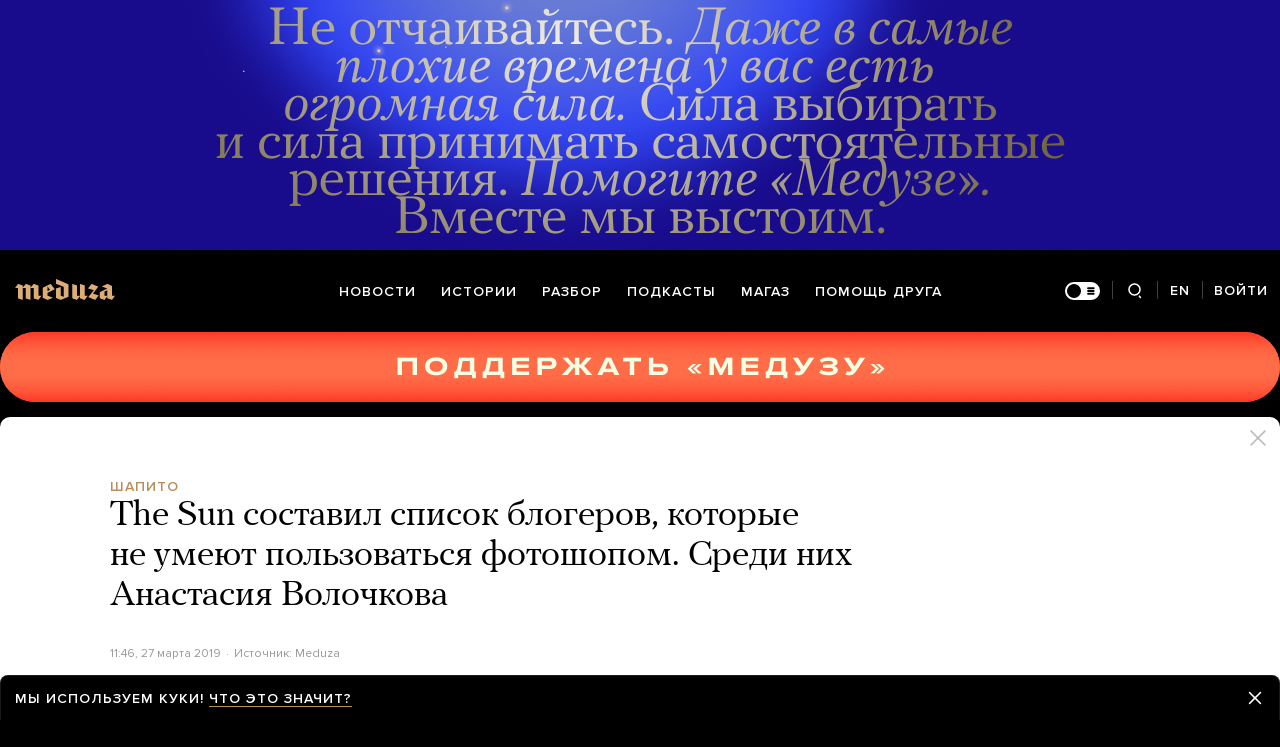

--- FILE ---
content_type: text/html; charset=utf-8
request_url: https://www.google.com/recaptcha/api2/anchor?ar=1&k=6LcM0iEfAAAAABz-lMzNTBlz9P1H-5yeCkeJJhJD&co=aHR0cHM6Ly9tZWR1emEuaW86NDQz&hl=en&v=PoyoqOPhxBO7pBk68S4YbpHZ&size=invisible&anchor-ms=20000&execute-ms=30000&cb=a5dte0cvwmdk
body_size: 48567
content:
<!DOCTYPE HTML><html dir="ltr" lang="en"><head><meta http-equiv="Content-Type" content="text/html; charset=UTF-8">
<meta http-equiv="X-UA-Compatible" content="IE=edge">
<title>reCAPTCHA</title>
<style type="text/css">
/* cyrillic-ext */
@font-face {
  font-family: 'Roboto';
  font-style: normal;
  font-weight: 400;
  font-stretch: 100%;
  src: url(//fonts.gstatic.com/s/roboto/v48/KFO7CnqEu92Fr1ME7kSn66aGLdTylUAMa3GUBHMdazTgWw.woff2) format('woff2');
  unicode-range: U+0460-052F, U+1C80-1C8A, U+20B4, U+2DE0-2DFF, U+A640-A69F, U+FE2E-FE2F;
}
/* cyrillic */
@font-face {
  font-family: 'Roboto';
  font-style: normal;
  font-weight: 400;
  font-stretch: 100%;
  src: url(//fonts.gstatic.com/s/roboto/v48/KFO7CnqEu92Fr1ME7kSn66aGLdTylUAMa3iUBHMdazTgWw.woff2) format('woff2');
  unicode-range: U+0301, U+0400-045F, U+0490-0491, U+04B0-04B1, U+2116;
}
/* greek-ext */
@font-face {
  font-family: 'Roboto';
  font-style: normal;
  font-weight: 400;
  font-stretch: 100%;
  src: url(//fonts.gstatic.com/s/roboto/v48/KFO7CnqEu92Fr1ME7kSn66aGLdTylUAMa3CUBHMdazTgWw.woff2) format('woff2');
  unicode-range: U+1F00-1FFF;
}
/* greek */
@font-face {
  font-family: 'Roboto';
  font-style: normal;
  font-weight: 400;
  font-stretch: 100%;
  src: url(//fonts.gstatic.com/s/roboto/v48/KFO7CnqEu92Fr1ME7kSn66aGLdTylUAMa3-UBHMdazTgWw.woff2) format('woff2');
  unicode-range: U+0370-0377, U+037A-037F, U+0384-038A, U+038C, U+038E-03A1, U+03A3-03FF;
}
/* math */
@font-face {
  font-family: 'Roboto';
  font-style: normal;
  font-weight: 400;
  font-stretch: 100%;
  src: url(//fonts.gstatic.com/s/roboto/v48/KFO7CnqEu92Fr1ME7kSn66aGLdTylUAMawCUBHMdazTgWw.woff2) format('woff2');
  unicode-range: U+0302-0303, U+0305, U+0307-0308, U+0310, U+0312, U+0315, U+031A, U+0326-0327, U+032C, U+032F-0330, U+0332-0333, U+0338, U+033A, U+0346, U+034D, U+0391-03A1, U+03A3-03A9, U+03B1-03C9, U+03D1, U+03D5-03D6, U+03F0-03F1, U+03F4-03F5, U+2016-2017, U+2034-2038, U+203C, U+2040, U+2043, U+2047, U+2050, U+2057, U+205F, U+2070-2071, U+2074-208E, U+2090-209C, U+20D0-20DC, U+20E1, U+20E5-20EF, U+2100-2112, U+2114-2115, U+2117-2121, U+2123-214F, U+2190, U+2192, U+2194-21AE, U+21B0-21E5, U+21F1-21F2, U+21F4-2211, U+2213-2214, U+2216-22FF, U+2308-230B, U+2310, U+2319, U+231C-2321, U+2336-237A, U+237C, U+2395, U+239B-23B7, U+23D0, U+23DC-23E1, U+2474-2475, U+25AF, U+25B3, U+25B7, U+25BD, U+25C1, U+25CA, U+25CC, U+25FB, U+266D-266F, U+27C0-27FF, U+2900-2AFF, U+2B0E-2B11, U+2B30-2B4C, U+2BFE, U+3030, U+FF5B, U+FF5D, U+1D400-1D7FF, U+1EE00-1EEFF;
}
/* symbols */
@font-face {
  font-family: 'Roboto';
  font-style: normal;
  font-weight: 400;
  font-stretch: 100%;
  src: url(//fonts.gstatic.com/s/roboto/v48/KFO7CnqEu92Fr1ME7kSn66aGLdTylUAMaxKUBHMdazTgWw.woff2) format('woff2');
  unicode-range: U+0001-000C, U+000E-001F, U+007F-009F, U+20DD-20E0, U+20E2-20E4, U+2150-218F, U+2190, U+2192, U+2194-2199, U+21AF, U+21E6-21F0, U+21F3, U+2218-2219, U+2299, U+22C4-22C6, U+2300-243F, U+2440-244A, U+2460-24FF, U+25A0-27BF, U+2800-28FF, U+2921-2922, U+2981, U+29BF, U+29EB, U+2B00-2BFF, U+4DC0-4DFF, U+FFF9-FFFB, U+10140-1018E, U+10190-1019C, U+101A0, U+101D0-101FD, U+102E0-102FB, U+10E60-10E7E, U+1D2C0-1D2D3, U+1D2E0-1D37F, U+1F000-1F0FF, U+1F100-1F1AD, U+1F1E6-1F1FF, U+1F30D-1F30F, U+1F315, U+1F31C, U+1F31E, U+1F320-1F32C, U+1F336, U+1F378, U+1F37D, U+1F382, U+1F393-1F39F, U+1F3A7-1F3A8, U+1F3AC-1F3AF, U+1F3C2, U+1F3C4-1F3C6, U+1F3CA-1F3CE, U+1F3D4-1F3E0, U+1F3ED, U+1F3F1-1F3F3, U+1F3F5-1F3F7, U+1F408, U+1F415, U+1F41F, U+1F426, U+1F43F, U+1F441-1F442, U+1F444, U+1F446-1F449, U+1F44C-1F44E, U+1F453, U+1F46A, U+1F47D, U+1F4A3, U+1F4B0, U+1F4B3, U+1F4B9, U+1F4BB, U+1F4BF, U+1F4C8-1F4CB, U+1F4D6, U+1F4DA, U+1F4DF, U+1F4E3-1F4E6, U+1F4EA-1F4ED, U+1F4F7, U+1F4F9-1F4FB, U+1F4FD-1F4FE, U+1F503, U+1F507-1F50B, U+1F50D, U+1F512-1F513, U+1F53E-1F54A, U+1F54F-1F5FA, U+1F610, U+1F650-1F67F, U+1F687, U+1F68D, U+1F691, U+1F694, U+1F698, U+1F6AD, U+1F6B2, U+1F6B9-1F6BA, U+1F6BC, U+1F6C6-1F6CF, U+1F6D3-1F6D7, U+1F6E0-1F6EA, U+1F6F0-1F6F3, U+1F6F7-1F6FC, U+1F700-1F7FF, U+1F800-1F80B, U+1F810-1F847, U+1F850-1F859, U+1F860-1F887, U+1F890-1F8AD, U+1F8B0-1F8BB, U+1F8C0-1F8C1, U+1F900-1F90B, U+1F93B, U+1F946, U+1F984, U+1F996, U+1F9E9, U+1FA00-1FA6F, U+1FA70-1FA7C, U+1FA80-1FA89, U+1FA8F-1FAC6, U+1FACE-1FADC, U+1FADF-1FAE9, U+1FAF0-1FAF8, U+1FB00-1FBFF;
}
/* vietnamese */
@font-face {
  font-family: 'Roboto';
  font-style: normal;
  font-weight: 400;
  font-stretch: 100%;
  src: url(//fonts.gstatic.com/s/roboto/v48/KFO7CnqEu92Fr1ME7kSn66aGLdTylUAMa3OUBHMdazTgWw.woff2) format('woff2');
  unicode-range: U+0102-0103, U+0110-0111, U+0128-0129, U+0168-0169, U+01A0-01A1, U+01AF-01B0, U+0300-0301, U+0303-0304, U+0308-0309, U+0323, U+0329, U+1EA0-1EF9, U+20AB;
}
/* latin-ext */
@font-face {
  font-family: 'Roboto';
  font-style: normal;
  font-weight: 400;
  font-stretch: 100%;
  src: url(//fonts.gstatic.com/s/roboto/v48/KFO7CnqEu92Fr1ME7kSn66aGLdTylUAMa3KUBHMdazTgWw.woff2) format('woff2');
  unicode-range: U+0100-02BA, U+02BD-02C5, U+02C7-02CC, U+02CE-02D7, U+02DD-02FF, U+0304, U+0308, U+0329, U+1D00-1DBF, U+1E00-1E9F, U+1EF2-1EFF, U+2020, U+20A0-20AB, U+20AD-20C0, U+2113, U+2C60-2C7F, U+A720-A7FF;
}
/* latin */
@font-face {
  font-family: 'Roboto';
  font-style: normal;
  font-weight: 400;
  font-stretch: 100%;
  src: url(//fonts.gstatic.com/s/roboto/v48/KFO7CnqEu92Fr1ME7kSn66aGLdTylUAMa3yUBHMdazQ.woff2) format('woff2');
  unicode-range: U+0000-00FF, U+0131, U+0152-0153, U+02BB-02BC, U+02C6, U+02DA, U+02DC, U+0304, U+0308, U+0329, U+2000-206F, U+20AC, U+2122, U+2191, U+2193, U+2212, U+2215, U+FEFF, U+FFFD;
}
/* cyrillic-ext */
@font-face {
  font-family: 'Roboto';
  font-style: normal;
  font-weight: 500;
  font-stretch: 100%;
  src: url(//fonts.gstatic.com/s/roboto/v48/KFO7CnqEu92Fr1ME7kSn66aGLdTylUAMa3GUBHMdazTgWw.woff2) format('woff2');
  unicode-range: U+0460-052F, U+1C80-1C8A, U+20B4, U+2DE0-2DFF, U+A640-A69F, U+FE2E-FE2F;
}
/* cyrillic */
@font-face {
  font-family: 'Roboto';
  font-style: normal;
  font-weight: 500;
  font-stretch: 100%;
  src: url(//fonts.gstatic.com/s/roboto/v48/KFO7CnqEu92Fr1ME7kSn66aGLdTylUAMa3iUBHMdazTgWw.woff2) format('woff2');
  unicode-range: U+0301, U+0400-045F, U+0490-0491, U+04B0-04B1, U+2116;
}
/* greek-ext */
@font-face {
  font-family: 'Roboto';
  font-style: normal;
  font-weight: 500;
  font-stretch: 100%;
  src: url(//fonts.gstatic.com/s/roboto/v48/KFO7CnqEu92Fr1ME7kSn66aGLdTylUAMa3CUBHMdazTgWw.woff2) format('woff2');
  unicode-range: U+1F00-1FFF;
}
/* greek */
@font-face {
  font-family: 'Roboto';
  font-style: normal;
  font-weight: 500;
  font-stretch: 100%;
  src: url(//fonts.gstatic.com/s/roboto/v48/KFO7CnqEu92Fr1ME7kSn66aGLdTylUAMa3-UBHMdazTgWw.woff2) format('woff2');
  unicode-range: U+0370-0377, U+037A-037F, U+0384-038A, U+038C, U+038E-03A1, U+03A3-03FF;
}
/* math */
@font-face {
  font-family: 'Roboto';
  font-style: normal;
  font-weight: 500;
  font-stretch: 100%;
  src: url(//fonts.gstatic.com/s/roboto/v48/KFO7CnqEu92Fr1ME7kSn66aGLdTylUAMawCUBHMdazTgWw.woff2) format('woff2');
  unicode-range: U+0302-0303, U+0305, U+0307-0308, U+0310, U+0312, U+0315, U+031A, U+0326-0327, U+032C, U+032F-0330, U+0332-0333, U+0338, U+033A, U+0346, U+034D, U+0391-03A1, U+03A3-03A9, U+03B1-03C9, U+03D1, U+03D5-03D6, U+03F0-03F1, U+03F4-03F5, U+2016-2017, U+2034-2038, U+203C, U+2040, U+2043, U+2047, U+2050, U+2057, U+205F, U+2070-2071, U+2074-208E, U+2090-209C, U+20D0-20DC, U+20E1, U+20E5-20EF, U+2100-2112, U+2114-2115, U+2117-2121, U+2123-214F, U+2190, U+2192, U+2194-21AE, U+21B0-21E5, U+21F1-21F2, U+21F4-2211, U+2213-2214, U+2216-22FF, U+2308-230B, U+2310, U+2319, U+231C-2321, U+2336-237A, U+237C, U+2395, U+239B-23B7, U+23D0, U+23DC-23E1, U+2474-2475, U+25AF, U+25B3, U+25B7, U+25BD, U+25C1, U+25CA, U+25CC, U+25FB, U+266D-266F, U+27C0-27FF, U+2900-2AFF, U+2B0E-2B11, U+2B30-2B4C, U+2BFE, U+3030, U+FF5B, U+FF5D, U+1D400-1D7FF, U+1EE00-1EEFF;
}
/* symbols */
@font-face {
  font-family: 'Roboto';
  font-style: normal;
  font-weight: 500;
  font-stretch: 100%;
  src: url(//fonts.gstatic.com/s/roboto/v48/KFO7CnqEu92Fr1ME7kSn66aGLdTylUAMaxKUBHMdazTgWw.woff2) format('woff2');
  unicode-range: U+0001-000C, U+000E-001F, U+007F-009F, U+20DD-20E0, U+20E2-20E4, U+2150-218F, U+2190, U+2192, U+2194-2199, U+21AF, U+21E6-21F0, U+21F3, U+2218-2219, U+2299, U+22C4-22C6, U+2300-243F, U+2440-244A, U+2460-24FF, U+25A0-27BF, U+2800-28FF, U+2921-2922, U+2981, U+29BF, U+29EB, U+2B00-2BFF, U+4DC0-4DFF, U+FFF9-FFFB, U+10140-1018E, U+10190-1019C, U+101A0, U+101D0-101FD, U+102E0-102FB, U+10E60-10E7E, U+1D2C0-1D2D3, U+1D2E0-1D37F, U+1F000-1F0FF, U+1F100-1F1AD, U+1F1E6-1F1FF, U+1F30D-1F30F, U+1F315, U+1F31C, U+1F31E, U+1F320-1F32C, U+1F336, U+1F378, U+1F37D, U+1F382, U+1F393-1F39F, U+1F3A7-1F3A8, U+1F3AC-1F3AF, U+1F3C2, U+1F3C4-1F3C6, U+1F3CA-1F3CE, U+1F3D4-1F3E0, U+1F3ED, U+1F3F1-1F3F3, U+1F3F5-1F3F7, U+1F408, U+1F415, U+1F41F, U+1F426, U+1F43F, U+1F441-1F442, U+1F444, U+1F446-1F449, U+1F44C-1F44E, U+1F453, U+1F46A, U+1F47D, U+1F4A3, U+1F4B0, U+1F4B3, U+1F4B9, U+1F4BB, U+1F4BF, U+1F4C8-1F4CB, U+1F4D6, U+1F4DA, U+1F4DF, U+1F4E3-1F4E6, U+1F4EA-1F4ED, U+1F4F7, U+1F4F9-1F4FB, U+1F4FD-1F4FE, U+1F503, U+1F507-1F50B, U+1F50D, U+1F512-1F513, U+1F53E-1F54A, U+1F54F-1F5FA, U+1F610, U+1F650-1F67F, U+1F687, U+1F68D, U+1F691, U+1F694, U+1F698, U+1F6AD, U+1F6B2, U+1F6B9-1F6BA, U+1F6BC, U+1F6C6-1F6CF, U+1F6D3-1F6D7, U+1F6E0-1F6EA, U+1F6F0-1F6F3, U+1F6F7-1F6FC, U+1F700-1F7FF, U+1F800-1F80B, U+1F810-1F847, U+1F850-1F859, U+1F860-1F887, U+1F890-1F8AD, U+1F8B0-1F8BB, U+1F8C0-1F8C1, U+1F900-1F90B, U+1F93B, U+1F946, U+1F984, U+1F996, U+1F9E9, U+1FA00-1FA6F, U+1FA70-1FA7C, U+1FA80-1FA89, U+1FA8F-1FAC6, U+1FACE-1FADC, U+1FADF-1FAE9, U+1FAF0-1FAF8, U+1FB00-1FBFF;
}
/* vietnamese */
@font-face {
  font-family: 'Roboto';
  font-style: normal;
  font-weight: 500;
  font-stretch: 100%;
  src: url(//fonts.gstatic.com/s/roboto/v48/KFO7CnqEu92Fr1ME7kSn66aGLdTylUAMa3OUBHMdazTgWw.woff2) format('woff2');
  unicode-range: U+0102-0103, U+0110-0111, U+0128-0129, U+0168-0169, U+01A0-01A1, U+01AF-01B0, U+0300-0301, U+0303-0304, U+0308-0309, U+0323, U+0329, U+1EA0-1EF9, U+20AB;
}
/* latin-ext */
@font-face {
  font-family: 'Roboto';
  font-style: normal;
  font-weight: 500;
  font-stretch: 100%;
  src: url(//fonts.gstatic.com/s/roboto/v48/KFO7CnqEu92Fr1ME7kSn66aGLdTylUAMa3KUBHMdazTgWw.woff2) format('woff2');
  unicode-range: U+0100-02BA, U+02BD-02C5, U+02C7-02CC, U+02CE-02D7, U+02DD-02FF, U+0304, U+0308, U+0329, U+1D00-1DBF, U+1E00-1E9F, U+1EF2-1EFF, U+2020, U+20A0-20AB, U+20AD-20C0, U+2113, U+2C60-2C7F, U+A720-A7FF;
}
/* latin */
@font-face {
  font-family: 'Roboto';
  font-style: normal;
  font-weight: 500;
  font-stretch: 100%;
  src: url(//fonts.gstatic.com/s/roboto/v48/KFO7CnqEu92Fr1ME7kSn66aGLdTylUAMa3yUBHMdazQ.woff2) format('woff2');
  unicode-range: U+0000-00FF, U+0131, U+0152-0153, U+02BB-02BC, U+02C6, U+02DA, U+02DC, U+0304, U+0308, U+0329, U+2000-206F, U+20AC, U+2122, U+2191, U+2193, U+2212, U+2215, U+FEFF, U+FFFD;
}
/* cyrillic-ext */
@font-face {
  font-family: 'Roboto';
  font-style: normal;
  font-weight: 900;
  font-stretch: 100%;
  src: url(//fonts.gstatic.com/s/roboto/v48/KFO7CnqEu92Fr1ME7kSn66aGLdTylUAMa3GUBHMdazTgWw.woff2) format('woff2');
  unicode-range: U+0460-052F, U+1C80-1C8A, U+20B4, U+2DE0-2DFF, U+A640-A69F, U+FE2E-FE2F;
}
/* cyrillic */
@font-face {
  font-family: 'Roboto';
  font-style: normal;
  font-weight: 900;
  font-stretch: 100%;
  src: url(//fonts.gstatic.com/s/roboto/v48/KFO7CnqEu92Fr1ME7kSn66aGLdTylUAMa3iUBHMdazTgWw.woff2) format('woff2');
  unicode-range: U+0301, U+0400-045F, U+0490-0491, U+04B0-04B1, U+2116;
}
/* greek-ext */
@font-face {
  font-family: 'Roboto';
  font-style: normal;
  font-weight: 900;
  font-stretch: 100%;
  src: url(//fonts.gstatic.com/s/roboto/v48/KFO7CnqEu92Fr1ME7kSn66aGLdTylUAMa3CUBHMdazTgWw.woff2) format('woff2');
  unicode-range: U+1F00-1FFF;
}
/* greek */
@font-face {
  font-family: 'Roboto';
  font-style: normal;
  font-weight: 900;
  font-stretch: 100%;
  src: url(//fonts.gstatic.com/s/roboto/v48/KFO7CnqEu92Fr1ME7kSn66aGLdTylUAMa3-UBHMdazTgWw.woff2) format('woff2');
  unicode-range: U+0370-0377, U+037A-037F, U+0384-038A, U+038C, U+038E-03A1, U+03A3-03FF;
}
/* math */
@font-face {
  font-family: 'Roboto';
  font-style: normal;
  font-weight: 900;
  font-stretch: 100%;
  src: url(//fonts.gstatic.com/s/roboto/v48/KFO7CnqEu92Fr1ME7kSn66aGLdTylUAMawCUBHMdazTgWw.woff2) format('woff2');
  unicode-range: U+0302-0303, U+0305, U+0307-0308, U+0310, U+0312, U+0315, U+031A, U+0326-0327, U+032C, U+032F-0330, U+0332-0333, U+0338, U+033A, U+0346, U+034D, U+0391-03A1, U+03A3-03A9, U+03B1-03C9, U+03D1, U+03D5-03D6, U+03F0-03F1, U+03F4-03F5, U+2016-2017, U+2034-2038, U+203C, U+2040, U+2043, U+2047, U+2050, U+2057, U+205F, U+2070-2071, U+2074-208E, U+2090-209C, U+20D0-20DC, U+20E1, U+20E5-20EF, U+2100-2112, U+2114-2115, U+2117-2121, U+2123-214F, U+2190, U+2192, U+2194-21AE, U+21B0-21E5, U+21F1-21F2, U+21F4-2211, U+2213-2214, U+2216-22FF, U+2308-230B, U+2310, U+2319, U+231C-2321, U+2336-237A, U+237C, U+2395, U+239B-23B7, U+23D0, U+23DC-23E1, U+2474-2475, U+25AF, U+25B3, U+25B7, U+25BD, U+25C1, U+25CA, U+25CC, U+25FB, U+266D-266F, U+27C0-27FF, U+2900-2AFF, U+2B0E-2B11, U+2B30-2B4C, U+2BFE, U+3030, U+FF5B, U+FF5D, U+1D400-1D7FF, U+1EE00-1EEFF;
}
/* symbols */
@font-face {
  font-family: 'Roboto';
  font-style: normal;
  font-weight: 900;
  font-stretch: 100%;
  src: url(//fonts.gstatic.com/s/roboto/v48/KFO7CnqEu92Fr1ME7kSn66aGLdTylUAMaxKUBHMdazTgWw.woff2) format('woff2');
  unicode-range: U+0001-000C, U+000E-001F, U+007F-009F, U+20DD-20E0, U+20E2-20E4, U+2150-218F, U+2190, U+2192, U+2194-2199, U+21AF, U+21E6-21F0, U+21F3, U+2218-2219, U+2299, U+22C4-22C6, U+2300-243F, U+2440-244A, U+2460-24FF, U+25A0-27BF, U+2800-28FF, U+2921-2922, U+2981, U+29BF, U+29EB, U+2B00-2BFF, U+4DC0-4DFF, U+FFF9-FFFB, U+10140-1018E, U+10190-1019C, U+101A0, U+101D0-101FD, U+102E0-102FB, U+10E60-10E7E, U+1D2C0-1D2D3, U+1D2E0-1D37F, U+1F000-1F0FF, U+1F100-1F1AD, U+1F1E6-1F1FF, U+1F30D-1F30F, U+1F315, U+1F31C, U+1F31E, U+1F320-1F32C, U+1F336, U+1F378, U+1F37D, U+1F382, U+1F393-1F39F, U+1F3A7-1F3A8, U+1F3AC-1F3AF, U+1F3C2, U+1F3C4-1F3C6, U+1F3CA-1F3CE, U+1F3D4-1F3E0, U+1F3ED, U+1F3F1-1F3F3, U+1F3F5-1F3F7, U+1F408, U+1F415, U+1F41F, U+1F426, U+1F43F, U+1F441-1F442, U+1F444, U+1F446-1F449, U+1F44C-1F44E, U+1F453, U+1F46A, U+1F47D, U+1F4A3, U+1F4B0, U+1F4B3, U+1F4B9, U+1F4BB, U+1F4BF, U+1F4C8-1F4CB, U+1F4D6, U+1F4DA, U+1F4DF, U+1F4E3-1F4E6, U+1F4EA-1F4ED, U+1F4F7, U+1F4F9-1F4FB, U+1F4FD-1F4FE, U+1F503, U+1F507-1F50B, U+1F50D, U+1F512-1F513, U+1F53E-1F54A, U+1F54F-1F5FA, U+1F610, U+1F650-1F67F, U+1F687, U+1F68D, U+1F691, U+1F694, U+1F698, U+1F6AD, U+1F6B2, U+1F6B9-1F6BA, U+1F6BC, U+1F6C6-1F6CF, U+1F6D3-1F6D7, U+1F6E0-1F6EA, U+1F6F0-1F6F3, U+1F6F7-1F6FC, U+1F700-1F7FF, U+1F800-1F80B, U+1F810-1F847, U+1F850-1F859, U+1F860-1F887, U+1F890-1F8AD, U+1F8B0-1F8BB, U+1F8C0-1F8C1, U+1F900-1F90B, U+1F93B, U+1F946, U+1F984, U+1F996, U+1F9E9, U+1FA00-1FA6F, U+1FA70-1FA7C, U+1FA80-1FA89, U+1FA8F-1FAC6, U+1FACE-1FADC, U+1FADF-1FAE9, U+1FAF0-1FAF8, U+1FB00-1FBFF;
}
/* vietnamese */
@font-face {
  font-family: 'Roboto';
  font-style: normal;
  font-weight: 900;
  font-stretch: 100%;
  src: url(//fonts.gstatic.com/s/roboto/v48/KFO7CnqEu92Fr1ME7kSn66aGLdTylUAMa3OUBHMdazTgWw.woff2) format('woff2');
  unicode-range: U+0102-0103, U+0110-0111, U+0128-0129, U+0168-0169, U+01A0-01A1, U+01AF-01B0, U+0300-0301, U+0303-0304, U+0308-0309, U+0323, U+0329, U+1EA0-1EF9, U+20AB;
}
/* latin-ext */
@font-face {
  font-family: 'Roboto';
  font-style: normal;
  font-weight: 900;
  font-stretch: 100%;
  src: url(//fonts.gstatic.com/s/roboto/v48/KFO7CnqEu92Fr1ME7kSn66aGLdTylUAMa3KUBHMdazTgWw.woff2) format('woff2');
  unicode-range: U+0100-02BA, U+02BD-02C5, U+02C7-02CC, U+02CE-02D7, U+02DD-02FF, U+0304, U+0308, U+0329, U+1D00-1DBF, U+1E00-1E9F, U+1EF2-1EFF, U+2020, U+20A0-20AB, U+20AD-20C0, U+2113, U+2C60-2C7F, U+A720-A7FF;
}
/* latin */
@font-face {
  font-family: 'Roboto';
  font-style: normal;
  font-weight: 900;
  font-stretch: 100%;
  src: url(//fonts.gstatic.com/s/roboto/v48/KFO7CnqEu92Fr1ME7kSn66aGLdTylUAMa3yUBHMdazQ.woff2) format('woff2');
  unicode-range: U+0000-00FF, U+0131, U+0152-0153, U+02BB-02BC, U+02C6, U+02DA, U+02DC, U+0304, U+0308, U+0329, U+2000-206F, U+20AC, U+2122, U+2191, U+2193, U+2212, U+2215, U+FEFF, U+FFFD;
}

</style>
<link rel="stylesheet" type="text/css" href="https://www.gstatic.com/recaptcha/releases/PoyoqOPhxBO7pBk68S4YbpHZ/styles__ltr.css">
<script nonce="X9bbFGotV8bQb8qI7tKnqw" type="text/javascript">window['__recaptcha_api'] = 'https://www.google.com/recaptcha/api2/';</script>
<script type="text/javascript" src="https://www.gstatic.com/recaptcha/releases/PoyoqOPhxBO7pBk68S4YbpHZ/recaptcha__en.js" nonce="X9bbFGotV8bQb8qI7tKnqw">
      
    </script></head>
<body><div id="rc-anchor-alert" class="rc-anchor-alert"></div>
<input type="hidden" id="recaptcha-token" value="[base64]">
<script type="text/javascript" nonce="X9bbFGotV8bQb8qI7tKnqw">
      recaptcha.anchor.Main.init("[\x22ainput\x22,[\x22bgdata\x22,\x22\x22,\[base64]/[base64]/[base64]/KE4oMTI0LHYsdi5HKSxMWihsLHYpKTpOKDEyNCx2LGwpLFYpLHYpLFQpKSxGKDE3MSx2KX0scjc9ZnVuY3Rpb24obCl7cmV0dXJuIGx9LEM9ZnVuY3Rpb24obCxWLHYpe04odixsLFYpLFZbYWtdPTI3OTZ9LG49ZnVuY3Rpb24obCxWKXtWLlg9KChWLlg/[base64]/[base64]/[base64]/[base64]/[base64]/[base64]/[base64]/[base64]/[base64]/[base64]/[base64]\\u003d\x22,\[base64]\x22,\x22DMOaW2DCksK6Z2bCq2dSWcO4OMKmwofDocK3fsKOD8OxE3R8wrzCisKawqbDt8KeLyrDmsOmw5xDJ8KLw7bDlcK8w4RYJyHCksKaKzQhWTvDjMOfw57CrMKyXkYVZsOVFcOHwrcfwo0/[base64]/DhxjDo8K/wqxdEBXDoCVxwoFRGMOmw6sMwo95PX/[base64]/CqSgvwqrChgvCjMKdw5XDtcOGGMOjw4bDtsKqbhwqMcKMw7bDp01Ww4/DvE3DnMKFNFDDl0NTWUccw5vCu2bCpMKnwpDDsGBvwoEWw69pwqcBWF/DgDbDkcKMw4/DkMKVXsKqf3Z4bj7DrsKNER3DsUsDwr/Crm5Cw6wnB1RedDVcwrLCtMKULwEMwonCgnBuw44Pwq7CnsODdSfDkcKuwpPCqFTDjRVQw7PCjMKTB8K5wonCncOxw5BCwpJbE8OZBcK5F8OVwovCp8Ktw6HDiXXCpS7DvMOLTsKkw77ClMKFTsOswpEfXjLCui/[base64]/[base64]/CoHlOKsKCworCpsOxw4R0wpnDmxbDqGkOMRgTT0vDmcKjw5dmZnUWw4LDpsKuw5rDsU7Cr8OEclUkwrjDhmkEIcKxw7fDqMOdXcOlL8O7wqrDgUxRQH/DoCPDrcOuwqbDjEHCvMOnGBfCqsKfw6gmUV/CgmrDtDDDggTCigMJw5fDtEpVXglHVcKLRUcnfQ3CuMK3a2YjUcOHOMOLwocBwrBBEsKLSlkMwoXCi8OyLw7DvcK+PsKzw4NUwqcXIRVvwr7CgiPDikpBw55lw4QFecOvwpNCQyjCncKKYk46w5/DnsKbw7/DpcOCwo/DsnPDsBzCgmHCvXLDscK5UEbCgF4eKMOow5Zew6fClEvDiMO+fH/DjU7DkcOEbMOFa8KuwqvCrXYYw7smwpMWIsK7wpcMw6rDp2PClsKDDlrCgDEeNsO7OkLDrjImFm9PbsKIwrLDvMOnwoBGJHHCpMKEdWRyw70WOFvDgU7Cm8K0ZsKRacOXbsKXw5vCrCLDmX/CpMKIw45nw41wEcOgwpbCkhjCn0DDkwvCuETClSDDg2bDuAdyV13Dl3sdRTQAKcK3Rm3ChcOqwrjDocKFwo1Jw5Q6w4HDrkrCnVV0ccK5IxUwbwrCiMO9KR7DksOKwpTDhBgEOV/[base64]/[base64]/w6sHw6pgw5rDiHbDksKKwpvDgMKzehB4w5bDux7DlsOSwqTCvR/DvGksfDtsw6HDgwLDgV5XKMORJMOaw4MPHsOsw6PCm8K1EcOkIG1+OV9bYcKsVMK9wolWHkXCvcOUwqJyCCQ3wp4LUgLCoH7DjVcVw7DDgMK4PDHCjywJecOrMcO/w5fDkS8Hw6Faw7PDlxV+U8OTwo/ChcOTwq3Di8KTwopXAcKfwoRGwqvDqDxWZkcBKMKPwo3CrsOmwrPChsOpF20GOXFtDMKRwrdPw6tzwr7DtcKIw6vCgUouw75OwpjDkMOdw43CpcK3HzkDwqI/EyEewr/DgxZ+wptnwoDDnsKAwodHJ3w9aMOiw6RwwpgSFDl+UMOhw5orTHw4OTbCgGPDgxpaw6nCilrDvcOwJmZxecK1wrzDq3/CuwB6KBTDlsOPwoAYwqJPYcK5w5vDj8OZwpzDvMOawpzCpMK8ZMOxwrLChwXCjMKiwqEvUMKSPQJswpTDicO1w4XDm1/Di28KwqbDigpGwqV3wr/CucK9Pg/CkMOtw6R4wqHCqmoBUDTClXLDtMKvwqrClMK6DcOpw59uHcOZwrbCj8OtGCTDiEnCuH9nwonDhy7CqcO8DzsbelrDkMOkVcOhXC3CtBXCjsOlwrMKwonCrSDCvEpdw6/DvEXCujTDpsOnSsKVwqjDslkNAE3Dn3QnL8OmTMOpDHUGAGHDvGs7TGnCln0Ow7dowqvCj8OSccO/[base64]/CgEDCqMKRwqPCtMKKwpTCgn/[base64]/[base64]/R3F9DMOBwpDDiGVmecKUXcOTwrlCT8OHNDU6bcOVIMOQwpLDhxdeIl4zw7bDn8KmNV/CrcOWw6LDtQDCuyTDjxfChmY0wpzCrcKtw5rDrHVKCWhiwqt2Z8K9wqMCwqnDsh3DjhfDgVdGUnrCjsKRw5XDmcOBSzXDhlLChnXDuwTCgsKoBMKIV8O3w4xuNcKEw6hYU8K1wrQbcMOsw6pARHV3XFjCrsOlNR3Dly/Dg2zChQjDgBYyGsKsRFBPw4zDpsKgwpBnwrZQCMOzcjXDtQLCm8Kqw7tpGk7CjcOfwrMkZ8O7wqLDgMKDRMOWwqDCtA4QwrTDhVh+LMOswqbCl8OPYcK0H8OPw5QmVMKew7ZxU8OOwpjDpx/CscKOdljCk8KRcMObKMO/[base64]/CswcwUsKGXxxWw7jCgsOiTMKedVVbw41yJG3Co8OJeFPCnR4UwrnCg8KAw60Hw6DDucKbTsOTNFrCo0HCi8OSw7vCn08wwq/[base64]/[base64]/ChsKxc0Yvw7VqHzzCtGACwqRbeMKWwrJBVMOifw/[base64]/DlWI2w7bDgDvCmHdrw4koN8ORLjnCmsO8wrDDgcOqQ8Klb8KMU20Qw7VAwooODcOTw63Dk27DhARVLcKMCsKlwq3CusKIwrfCpMOEwr/[base64]/w5jCjBAow67ClW/DhsKZwo4Uw7gwWMOqCHNhwoHDphzCoWrDuXLDvlTChsKaLkZewq4Kw5zCpTbCmsOvw44owrlDG8OMwq3DuMKzwq/ChBwkwoLDq8O6GQMawp/CqBdRaUF3w7PCuXc4IULCvCDCok3CgsOfwqnDk0zCsUTDk8OeCgxSw7/DlcKJwpLDusO3N8KHwqMVbiXDlR1uwojDoX0FecK+S8KzBzvCl8O/[base64]/CtMKrw70zCsK1R13DocOiw6bCq8OHwq7CggXDgBrCkMKAw43DjMOhwrkKwqdiHsOIwr8hwodNScO3wrkUGsK+w4tDTMKwwrtuw6pIw7/CnEDDkjXCuS/CmcOXKMKWw6ENwqjDucOcMMKfIT4CVsOqU0sqLsKgP8ONFcO2b8KBw4DDjzPDicOUw7vCiDHDhBhcdx3CpSoUw5d1w6s4wpvDlQLDsxXDk8KXEcOIwpdAwrvDqMKGw5zDr39LZsKoM8KDw5TCu8OzBTBoO3nCoHETwp/CoDpKw6bCtBfCpUdRwoA5KULChsOswp0uw7rCs05nHsKeC8KEBcK0W1xCVcKJccOBw4BJRFvDrVjCt8OYGUl2ZApiwpxAAsKew6I+w4jCtW8awrHDkHHDisOqw6fDmVjDnA3DhTV/wrrDlW8ORMOTflrCpm3CqsKcw64YFxN8wpULOcOhasKLL0ggGTbDh3HCq8KEJsOec8OkQmLDkMKTUsOebx3CpArCmsKcKsOSwqDDtyIKVAMcwp/DlcKvw7jDg8Ogw6PCtMK4TyZ6w6TDg2LDr8OvwrJrZW/CucOvYBh+wqrDmsKEw54ow53CsjVvw7kOwq4uS1LDk0Igw4vDhsK1J8Kew4lOEAN1GjnCq8KfVHnDvcO3EnRmwrrCsVBXw5DDmMOueMOIw7nCicO2XEEGd8OwwrAbB8OSQHUMFcOkw4DCrcOvw6vChcKmEsKAwrQ2B8Kawr/CtxrDjcOSfnXCgS5Gwr9YwpPCjcOuw6ZaeWPDqcO7GRN8El95wrrDplVpw73Ci8KqUsO5OVlbw6ggPcKRw7bCisOowp/Cu8OBZlg/IB1bOVs0wr3DvAJlI8OawpIQw5p5GMK3TcKdNsKtwqPDuMKoOsKowqnCg8KTw4gow6UFwrYOd8KhTBdNwp7Ck8OTw7fChMOVwrXCpXLCo3fDlcOKwr1ewqnCksKdVsK+wq1RaMO2w73CkhMEAMKKw6ACw58cwrHDkcKKwo1GH8KFfsK5wqnDlwjCiEfDu2MuQXp/RVjCo8OPFcO4CjlVNB/DohVTNiskw6UbXVnDqwgePCzCqS55wr1pwoJwF8OjTcOywo/Dj8OZR8Khw60fCAJCf8OBwrXDm8O/[base64]/DkjPDpsK1w7hoaMK8wqR5fsOlXMOKw7ghw7jDoMKzVizCjsObw5PDlMOtwrXCvcKfQD0Bw7UxVmnDlcKlwrjCosOOw5PChMOzw5TCkCzDnkBIwrLDuMKHIAhdeRfDjzkuwpvCksKPwpnDmkjCvMK5w6hCw5TClMKPwodJPMOmwqbConjDvi/DkXxcTRfCtUsdbDQEwpNvS8OCcQ0+fCfDuMOCw5tzw4NWw7zCpwjDrkjDk8K3w77CkcKZwooPIMOLVsO/[base64]/w7Q7w4QXJRMVRDVROcKPbsOCwpXDksKbwprCmELDv8O/PcKFGsKjNcO8w4rCg8K0w5nCvhbCvTkrN3dRVhXDuMOxRMOxCsKgIcKiwq8hJyZ+Z3PCnw3Cqw5wwo3DlmVFYcKOwr/Dq8KIwpYywodlwqLCssKdwqLCrcKQKMKLw7vCisKJwqsmaxDCusOyw67CvcOycGjDu8O7wrHDgcKCAQjDuBAAwoVXeMKMwqTDnS5jw4YhcMOOWlYEblxIwoTCh0IAK8OndsKGOkAhXXhtGsOdw6LCqMK7a8KWCwdHIV/CiQwWcDPCjsOZwqXCpV/Dql3DhMOQw77ChXrDnRDChsOsEMOwEMOQwpnCtcOKMMKXIMOww5nCgSHCo3nChFUYwpvCncOyBRBZwqDDqDFuw4cew4xwwrtQPGs/[base64]/Dn0xSJ8OSwqoYwpTCmcK2w4k/w5JVwrbDsmhNSCbCnMOBOhRgw6jCgcK2BzRhwr7CrkbDigcmEEDCtW4eJgjCv0HDmjlcPmLCiMOEw5zCrBTCgntXWMOjwoYmUcOqw5csw5nClcOvOggZwo7ClkLCpk/DkjfCtFoCXMOLMcOLwrYXw43Dggh9wrHCg8KVw4TCknrCphBgIxHCvsOWw6cIIWESFcKbw4jCuyLDhhwEfBvDkMKdw4HChsO/[base64]/Dg8KKE8OawqI6acKgIsO6T8KVZH9WwpY9csKsC0jDkDHDmHrCiMOrfBTCsl/Dr8OmwpbDhGHDh8Owwp8oG0ggwpBbw40ywqTCu8KxCcOkKMKFfBXDs8KxZMOgYStKwrPDksK1worDsMK5w6rCncKJw6JpwoLCiMOMccO1EsOaw5NWw6kdwpI9FC/Do8KXTMOmw6tLw5BKw4YVEwd6w4l8wrRyJsOTJGdRwpbDg8Oxw7XDt8KKbAbDhTjDqj7DrWvCvMKSG8KEMgzDnsOHBcKHwq16OQjDuHbDoDTCkBclwobCshI4wp3CtcKuwp5cwoJVA1vDosK2woA/EFQzd8KAwpPDvcKAYsOlGcKzwoIcMcOUw4HDmMKKDQZVw5bCq2dvahVkwr7CuMKWN8OtckrCuVU/w58RGh3DvcKiw5JJeWNEJsOwwrI5TsKRMMKkwpFxwp59RjfCjH5fwp7Cp8KZEmVlw5Z9wqgWbMKVw7PDhXfDicKdW8O4wqPDtUVWIETDlcKswprCtF/[base64]/[base64]/DrnXCq8OIw4fCuBU8IcOEADTDvQQyw59wan11wpnCvAUYw4HDosOnwpUIA8KewrHDjMOlHsObw4XCisOSw6nCiWnDqV4aG1PDrMKvVmB6wq/CvsKOw65bwrvDj8KVwrHDkHtrUWYWwpwYwpbCnz8lw4YWw6Ujw5rDrcKpc8KocsOfwpLClMKEwq7CuHhvw77CtsKOX0YBasK2DBjCpgfCtR7Dm8KuUMKPwoPDiMOzXU3Cl8K0w7Y6AsOPw43Dk0PCt8KqL2/DjmfCiCTDrkTDucO7w5xBw4DCmTLCpnkawo0Bw5xeFsKofcOMw5JDwr00wp/CkkzCt0VPw77CqD/Cqg/DmTkTwrbDicKUw4RDbT/DtzDCiMOgw5JgwojDo8K2w5bCglXCrMOJwqTDgsO/w7YaIkXCrnzDiD9bCE7CuB8iw70FwpbCjFbDihnCtcKOwqzDvCoUwrLCl8KIwrkHXsO9wo9GHXTDvnh9csKDw5dWwqLCsMOXw7nCucOOGHXCmMKbwp3DtR3DvsKfEMK9w6rCrMKdwqXChRg2AcKeSy9yw4JfwqNGw5Y/[base64]/CpcOBOcKNwpwGwqrCqsKjDMOvVicOwpEid8KPwr3ChBXCt8OTbsOQSkzDuXxSF8OJwp1ew6LDmMOKdlJpA0NvwoxQwo8qN8KTw48OworDjnEHwobClgxSwo7CgFFrScOjw7DDvcKGw4nDgQ17L3HCgcO1cDVYfMKhfhLClG/[base64]/[base64]/wp7CvcOCwpJrw7YpXCnDo3DDumTDpAfDmAXCp8OuOcK8CcKkw5/Dq2wLT3DCgsOLwr1wwrhmfyXCuj0/BxEXw4F6RwZGw5cmw4/DjcOUwoIGbMKUwoYSJmpqVVjDmsK5MMOTesOjTwZwwop+EMKCYFFNwr01w4sew7bDkcOBwpAvciPDgMKMw4bDvVldHXFSdsOPHmfDocKewq9CeMKUVRgNMsOZXsOfwo8RWWYrdMOPRm7DkDTCgsKaw6/[base64]/YcK8wozCsHtmwp3DuH5gT8KTL1sgw6ILw6kmwoYCwqhHTMKyBMOVcsKVe8OsIcKDw63DtmfDo0/ChMKpw5rDl8KCLUzDsjw6w4fCjMO4wr/CqsKVMj55wqBuwrfDohckAMODw47DligNw5Z8w4kvR8OkwqXDrHo4CkxnGcKGIsOqwoBjAcOcdkbDi8KGGsOrDMOVwpkhVMOqTsKvw5xXZzfCjx7DlTZIw4poWXvDrcKXW8KQwqIVQcKaSMKaL17Cq8OhUcKUw5vCo8KLPmdowotTw63DkzNIwqzDkTd/wqjCm8KdLX5CIxBCbcO7FnnCqCZjUDJwGhzDuTXCssKtMUk/w45GM8OjGsKMeMOHwoIywr/DiXl1DgPCtjdrV39qwrhXSw3CrsOyFk/CmUFww5AWAywBw43DgMORw6LDiMKdwo54w6XDjQB5w5/CjMOaw4vCmsKCT1BpR8OLGC3DgsKbRcOrbSHConJtw4PDu8OBwp3DkMKlw7pWZ8KbG2LDhsOdw6B2w6PDiUrCqcOyT8OsfMOFXcKxAk4Pw5gVA8KYGzLDnMOQeizCq1TDhDIBVsOew6oVwppSwo9ew5xjwpRcw5tdKw0gwqt9w5ViAWXDjcKCB8KodsKdMcKSRcOmYn/DsCE/w5NsfC/CmsKnBl8LWMKOdzLCtMO6TsORwrnDgsKVQknDpcKqHBvCr8KKw4LCu8K1wo8aasK+wqgaGivDgzDCpWHCncKWRMKMO8KaTGBHw73DjyBywpDCsQp4cMO9w6EELEMswoXDssOkIsK0MiIZcG3DqsKPw5Vhw7PDmWbCi2jCqQXDu1F/wqPDqsKrw6wsOMOfw6rCicKBwroxU8KpwoDCmMK6VMO8VMOgw7NfJg5uwqzDpnDDv8OXRMO3w6AOw7JRAsOwe8OBwrEewpgqU1HDhxNsw4PCjwIKw4gVPSDDmcKlw77CokHChhFrMcOCcX/ChsOMwpzDs8OIwpvCowAWZsKnwpwxYwXCicOsw4IEMh0Cw4bCjsKwIsOMw4B4MAfCrMKcwrgWw6kJYMKhw4fDh8O0wqbDq8KhSnnDo2ZyP3/DpXNwZzoDfcOhw7YtO8O0ecObR8OXw6Y3ScKCwrkYHcKySsKrUXMjw4vCkcKVb8OGUSA9X8OgfMOQwpnCvD9afgl1w4dVwojCiMKww4opFsO3GcOVw6sfw7LCu8O+wrlOSMO5f8KcAVPChMKJw7IUw7xfEHphQsOvwrh+w746woYqWcKEw4p1wrNoa8OHf8Onw7g+wp/CqHTChsKOw5LDqsKyLj8XTMOZSR/CssKywpNPwrjChcOtC8OlwpPCusOXw7oCfMKSw4QMGT/[base64]/Dvzwew4XDgMKkKX/[base64]/CkTPDqMO1OsKMesKrwpHDoEhdbVQ2woXCm8OVZcOTwrZcLMO+fADCvcK+w53CjjvCusKqw6jCjMOOE8OPbzRJecKUGzk/wppTw4DCoEhSwpcVw4AjWALDv8O3wqNCHcKrw4/[base64]/[base64]/[base64]/Cpj5aw5wXwphuw6Z6M1nCvcKVwrAeYBQ/S0gnSGRHUMOMYzIEw7dCw5XChMKuwoNmHDABw7Mqf31twqvDjcOQC3LCln98HMKcWVB3IsOgw4jDicK/wpUbBsOff1AORcKCQsOCw5slcsK5FAvCu8KPw6fDl8OaN8Kqei7DhMO1w6HCrX/CosOcw5tmwplTwqPDqsK5w787Cig2YsKJw7Ilw4/CjFcnw7AlTMOzw4IGwrs2O8OLUMKWw5/DsMKETcKPwpcBw6DDmcK/OlMrHcKxfizDjsKvw5o+wpAWw4pFwrXCusOydMKKw5zDp8KIwrI5SFnDtsKbw5LCh8K5NgxIw4TDgcK+Sl/Cg8OBwqjCp8O7w4vChsOPw40Mw4rChcKVRMObYcOHKR7DllHCkMKqQSHDhsOPwoPDq8K1I0MAakwBw60Uw6Ngw6RywrpNIkzCjFPDsDzCv2AsTsKLEzsNwogqwoTDlT3CkcOrwqJEHcKkUwjDhBfCoMK0fn7CoX/ClzUyf8OSeGMEGkvDjMKfw5pJwrUbUMKpw67CkGfCmcKHwp0xw7rCqVLDiUolZE7DkUgTUcKiacK3K8OQQcOPOsOZFVXDtMK+N8Oww7TDusKHDMKzw5NtAEjCnX/[base64]/w47Du8KtwoRow4wkw6LCiMK3P8OrIFIhM8O2w6JXwq7CsMKtR8OKwrzDrmfDgsKxaMO9aMOnw5NXw4HDow5Ww7TDjcOSw5HDhHLCgsOHSsOpBmd6YAMFQTYnw6F3fMK1DMODw6LCg8OPw4/Diy3DoMKwL3bCjlLCpcOkwrxpGx88woRgw7pgw7TDosORw5DCusONX8OHDnsDw7kOwr0Lw4QTw7DDpMKFcw/ClcKeQHzCqRDDghnDuMODwoHDo8OZXcK0YcOgw6kPLcOyAcKWw6E9XkPCtH/DgMO9w5PDtHkdO8Kxw7sZT0oIQCYMw7bCtlTComgFGGHDgwDCqsKvw43DosOow5LDqEc2wp3DrEzCssOtw6TDviZPw4sfccOew7LChG8SwrPDksKbw6JTwpHDhFzDlk/Cq3fDhcKYw5zDvSTDp8OXd8KUbHjDt8K7f8OqDzpqNcKgUcKRwonDnsKNeMOfwo/[base64]/w6rDpMOQCk/[base64]/CpDvDkCNfUDvDksOaVj3Dg1E1wp7DvjzCt8KAS8Kfb1lcw7jDvBHCngtPw6TDvcOvN8KQOsOjwq3CvMORfHVQE3/CqsOsOW/[base64]/[base64]/DnTRtTiJowqzDphMww5gww6weeHkxUMKhwqY5w4JwW8Kbw6gecsK9XMK6OirDvcOGQSdQw77CpcOBZRwMGXbDsMOxw5pfDy4RwooRwozDmMKXLMKiw4Q0w4vDgXzDicKywoTDnsO/RsOBXcODw4DDosKBFcKnZsKOwpTDgRjDhFfCo2p/[base64]/CnMOmw5HDqmYMRWkzFcKpwrp2w6l8w4XCtW0xDFzDkRfDjMONGALCusKwwpoIw68cw5cvwoZDVcKcaWIBecOjwqrDrVs5w7zDiMOKwrNob8K5PMOPw5ojwojCoizClcKCw7PCgMKHwpFVwpvDh8OjbBV+w47Cj8KBw7gTTsOOawUTw4gJb2zDgsOuw5JbGMOCSSl3w5/Ch3duXGlmPsO/wpHDg3xCw4kBfcK5IMOYwp/DrWzCkCLCsMO+WsOhCmvDpMK/[base64]/CisOpwpMXw4/DssKww45CwpkPaMKJM8K3FDARwpPDvMOlw7bDi3zDnjk/wpXCi2EAC8KHCGIYwowHwrUISwvDiWhZw6dfwprCjsK7wrTCsltPI8KQw5/CrMObF8OKY8OdwrJLw6XCiMOOOsOTa8OXN8OEVifCnS9mw4DCpsKiw5jDjhXCk8Oew54yP1jDoy56wqUkO2rDnB/[base64]/CqMONwoBZLcKBwpdiExB9wodzw4R8wpHDtXwowqLCuxYFH8OWwpzCjsKDcBbCoMOlIMOILMKAMAsEfWzCoMKUWMKdwqJ7w5TClx8sw7Usw6vCscK1Z0VCRB8FwoHDsynDvUHCqFHDpMO4PcKjwqjDgCTDlMKSaArDkgZSw6Q/[base64]/wokww6FVCsKWUFh7wo3CoMOGwqzCgsK9ZgMVwrDCmsOdw5lYVifCg8ODwqAmXcK8bCVNIsKcLAdow58gNcOfJBd/bcKuwppcKcKWRQjCsHBGw7hywobDn8ORw5DChVHCo8KWY8KkwpPCmMOqWivDv8OjwqTCqTnDrSYjwonCkgksw6VJfRfCpcKew4vDinHDknPCgMKowpAew74Vw68qwqAOwofDkgIfJsOwQcK2w4rCvTxgw4R7wqUkLsK4wrfCni/CgcKWFMOkZsK1wqrDjxPDjCdYw5bCvMO4w55Fwolnw6jCoMO9Qw7ChmV4Hw7ClmrCgCjCm2lLPDLClsKFJjRVwo/CnVPDrsKMA8K1OTRsdcOPGMKNw5HDpinCgMK7FsOww7vCvMKMw50ZBVbCqMKawqVSw4fDn8OaNsKGf8K2wo3DjsOUwrENecOyQ8KiT8KAwoQkw5w4ak17RznCs8KgL2PDrMOtw55Bw6jDhcKjd13Cu1FJwrrDtV0eNxNdIMKDIMOGWGNYwr/Ds3pUwqrDni1bLcK3RiPDtcOJw5ENwoZTwqcLw6zCk8KJwr7Dvm/[base64]/J8KowqnDv2LCk39bZHvDhR85w7how7d7w67Ci2/DncOzDxXDvsOqwoIYNcK0wq7DhkjCocK1wroNwpZVWcK6PsOHP8K8VcKsHcOxUFfCtVPCo8Klw6LDogLClxIXw70jHXfDvMKpw4jDn8OwMkvDmi/[base64]/CmUQPwq8aw7fCsMKSwoHCvR0fwqV/w499w4XDvwp7wokdAwtLwr0MEMKUw4PCsH9Ow4A0IsKAwqrCqMKyw5DCmURnE3MFGVrCpMK1bGTDhAdoJ8KhBMOEwo1tw5nDqMO0CGs+XsKMU8OaR8Ozw6cbwqnDksOKFcKbDMOWw7pCXhpqw7sAwpdJYjUlM1PCpMKOMFTDssKSw4nCrBrDksK4wpbDuDUYTwF2w4/CrsOnVz9Fw4xrOn8qPBXCjTwAwrLChMOMMno8bTwHw4fCsy7DnkHChcK0worCoyVWw7czw5cXCcKww4HDsl06wqQGVzp/w5k5csOwYArCujQfw6hCw6TCunc5LDlDwodZEcORHydrL8KRXcKKNnAVw6jDusK2wqdPLHPDlQTCulHDpGhBCR/CnRvCpsKFCMO8woQsTBQxw4I5OCrCvnt+cX0FCh1DKS44wppHw6VEw5U8B8KUF8OMRhjDtihHbjLCscOyw5bDisORwrgnRsOWPn3Cl1PDnkpdwqh9c8OQeABCw7cqwp3DmcK4wqR6d1Maw7I1X1TCicKrHRMWZktNFlFLZRtbwp1UwrHCgggDw44vw6c4w7AFw6Q/[base64]/[base64]/[base64]/[base64]/T3/[base64]/w5zDpg3Ds8KubsOTdsK5IcOZa8KwK8Ktwp9dwpRDDh/DkQk7DWDDkA3DgQkTwqErFzRxfmYPJQjDrcKgesKKWcKEw5TDoHzCrgzDtMKZwp/Dj0oXw5bCicOiwpczPMKhNcODwrHCpm/CnSDDgWw7YMKLM2XDiVQsRMKYw71Bw6x6ZMOpRQgRwonCgRFtchsSw5PDjsKfEz/CkcOKwo3DlcOYw70OC0JQwpHCo8KhwoFRIcKXw7vDmMKZJ8KWw4/Cv8Kkw7HCj0orNsKRwqNcw6R+GcK/wpvCt8OQMSDCt8OySgXCrsKDAHTCr8Kkwq/CilTCqgPDqsOrwplFw6zCv8KpdG/[base64]/Duw7Dq8Orw6ATw45nwpQ0w4XDoDAVBMO8en59GcKdwqZ6AAE9wrbCrSrCo2Jnw63DgVHDm2jCnUpzw7AdwoLDu3t3BmbDjUvCpMOqw6p5wqc2LsKew5TChCHDt8KPw5x7w63DgsK9w6XCuyDDs8O0w4YbT8OZXQ7CtsOvw61+dSddw6IHa8Obwp3CpFrDhcO/w4XCnDDCmMO5VXDDjTPCsTfCvUkxJsKMPsKoZ8KLT8Kpw59STsKqZRR/wph8YcKGw4bDpDIdT19vL3lmw7rDvsKVw55qeMOPFEoOfzJPfcK/AUpYbBF8BU5/w44rTsOzw7p0wr/[base64]/bGoUw4bCmWwzWsOuJF3CiVXCv8OTwqrDjiZyP8KCIcKpexLDpcOEbi7CncOtDFnCrcKqHn7Dj8KlOgnCjhPDhAjCiVHDlFHDhmA0wqbCmMOiUMKZw5wHwpZLwrTCicKjMkduAS15wp3DqsKmw7gCwojCpUzChgYNJHjChcKBfDLDv8ODKGnCqMKQHl/Cgi/DtMO1VgbDjCXCt8KYwpsqL8OlJHU6w7EJwr/Cq8KJw6BQGToSw7fDjsK6A8O6wofCi8OPw6Vjw60sEhtbCEXDn8KoW2zDmcOQw5PCjDnCki3Ci8OxAcKFw6oAw7XCo11dBCxZw5/CvA/DicKKw7zDlmcLwpE1w7JcSsOKwrTDq8OQI8OgwolYw5NUw4cTbRJgEC/CqVbCm2rDqsO1OMKFWS4sw5RPM8OzXSJ3w4XDvcK3aG/CgcKJPH9rUMKcWcO+EEHDoEEFw4ArHCvDk1VRKzfChcKcM8KGw4rDkEtzw4Akw5xPwrnDgTlYwqbCtMOmwqNdwr7DvsODw4EZWcKfw5vDhhpEacKkN8K/IwwRw75vXxTDs8KDSMOVw5UEbcKqe3fDkE/CtsOlw5HCnsKjw6d6BMKvXcKHwpfDssKSw59Lw7HDgi7ChsKMwqAqTAtrEhASw43CjcKqbsOcfMKUPXbCpQ3Cr8Kuw4wbwo5CKcOdSDNPw7fCjcKNZFtCTw/[base64]/CscO1w5ZOYMOGZnEqDnBXw6nCsMOLel3DnCfDmQTDswHCosKOwqc6I8OXwrTCiRbCtsOsCSjDs0gEfiVhb8KIT8KSWx7DpQVUw5dTFzbDj8O1w5HCkMOyJlwmw6fDqxBHQXPDu8KKwqjDtsOsw7jDqsKzwqfDt8KqwpN/bU/Ci8OKF1UqVsOAw4IkwrjChcOMw7LDv2jDhcKjwq/CmMKswpIYOcKcJ3fDs8O4U8KEeMO1w4zDkgVNwrx0wpwlVsKfKyzDgcKOwr/[base64]/DvDBIwp/[base64]/[base64]/Dl2MNwp7Cu8KRwoTCssKHwo5KGRjDrMK0wphJF8O9wrzDhAXDncK7woPDj0MtUsOwwoxgU8KEwoDDrWJrG0DCom0+w7fCgcKcw5MaBxLCvydDw5TCs1sWIEDDmGdETMOtwrxULsOZcQguw4rCksKOw4LDnsOqw5vDuG/[base64]/DtUR9w5JjcnoKwpprwoknw6BwDcKWZmLDlMObWCfDtkHCjljDoMKwQjotw5XCmsOSfhvDn8KHYcK+wrwXa8Oew6MxXmR8WlMBwo/CvcOgWMKmw6rDo8OvccOaw7RBAMOBSmrCnnzDrEnCscKJwrXCvBlHwo0cKsOGAsK3FsKeQ8OqXDHCnsOmwogiKj3DrR09w4rCjylNwqlFfnF4w741woV/w57CgcKeQMKvSywrw5QjMMKCwqzCm8OHRXrCt282w5s/[base64]/[base64]/CqcO8bXnCqHEQwqRswpDCslQPwpQMXynDrcKtOsKKwqzCrTISwrYAGmfCkDjCoVAOHsOecEPDmh/Cl0LDm8KeLsKVKlrCisO6WA9VVsKvXhPDt8KOe8K5dcOkwqcbcwfDsMOeGMOqNsOxwqHDpMKCwoPCqFvCl0U+AcOjZUbCosKswrYMwonCocKFwq/CmA8Bw7UBwqTCshrDiitJHy5DDMOjw4nDl8O/WMKuZMOtQcOxbCBWbhtoGcKOwp52ZATDocKnwoDCliInw6XCjlBUAsKObADDscKAw67DkMOiBgFGHcKsVH7Cqyc0w5rCucKvBsOJw47DjQjCpw7Dj1LDlhzCk8OGw7/Dp8KGw68owrzDq1/Dh8KkBj1rwrkmwrDDo8KuwonCl8OFwodMwobDqsKtB3fCpn3Cuwt4HcORRMOYI05THy7CiHoXw7gpwqzDmUQuwpwsw7NGCBbDlsKBwq7DmcKKY8OpCMOZTk/CtnDDgknCu8KtdHvCnMOEJzICw4bDoEHCvcKQwrDDnhnCnSQgwoxea8OEalwOwoUiYiPCjMK+w7o5w5IqZRnDtlpEwqMpwpnDiUbDv8Kvw6tIKgTDsD/CqcKkLMKvw7t1wrsYOMO0w5jDnXvDjSfDgsOITMORTH/[base64]/JSnDrzJFwocNbsKZGsOfVxnCrhE+XT4RwrHCsWsGTQJPZcKuUsKKwqhkwqxwWcO0NRbDkUbCt8KDZGXDpz13NMKUwp7ClVbDtcO/[base64]/DgsK7wrDCiW0rwqBRwpjCvGnDr8OJwoYVYcOOChvDkmwIQVTDjMORLMKFw7l7QEbCqQ4ycMOhw7TCrsKrw4/CrMKVwoHCoMOqDjDCrcKSVMKWwrPCmEVKLcOcw5jCv8KNwqTCoGfDmcOxDyB6O8OkEcK8QwJ/fsO6LCTCjsKgUVQcw71eJmFnw4XCrcOIw5jCvMOSRmxawqQrw6s1w4LDq3Jyw5okw6TCl8O7WMO0w4vCoH7Cp8OvHQQNPsKrw7DCnWY2SjnDll3DqSBAwrXDosKbaDjDuBx0LsOqwrvDlGHCjcOawr0HwroYLhsYeFtQw7PDnMKQwrJSQz/DvTPCjcO1w47DmXDDrcKyPn3DhMOoMcOeTcKnwpnDuhLDoMOKw5/CqCvDvsOTw5vDlMOYw7ZRw58tYMK3ZBTCmsOLwpbCtz/CjcOfw7TCoQUULcK8w6vDkxrDtCPCoMK9HBTDrBvClMOfW33CnmoBUcKHwpPDuAstV1PCrcKXw5gzUVYpwrXDlRrDh3RxEGtJw4/[base64]/OFwDwpvDqiouBMKKUnPDj8OgbRLDliPCtMKqw70Hw5/[base64]/[base64]/YE1swqrCs01HNl4mwoTDiMKSRcKRw6rDv8Oaw67DqMKNw79wwrlHPlxxbcOxw7jDphMMwpzDmcOUc8OEw5/DncKNwp/[base64]\x22],null,[\x22conf\x22,null,\x226LcM0iEfAAAAABz-lMzNTBlz9P1H-5yeCkeJJhJD\x22,0,null,null,null,0,[21,125,63,73,95,87,41,43,42,83,102,105,109,121],[1017145,710],0,null,null,null,null,0,null,0,null,700,1,null,0,\[base64]/76lBhnEnQkZnOKMAhk\\u003d\x22,0,0,null,null,1,null,0,1,null,null,null,0],\x22https://meduza.io:443\x22,null,[3,1,1],null,null,null,1,3600,[\x22https://www.google.com/intl/en/policies/privacy/\x22,\x22https://www.google.com/intl/en/policies/terms/\x22],\x224UZ06qG0+Oik3AfJ+6M7sZiUUx/Vie/ocxwUIYANJPM\\u003d\x22,1,0,null,1,1768911354359,0,0,[233,165,111,76,84],null,[182,236],\x22RC-w_Y7dO9xUKeg-Q\x22,null,null,null,null,null,\x220dAFcWeA4bGnrYzQJqsCpKxNGTQJonqyhugnUmXuzp27X1AWhrijRyteYvozASYT-TnUo8uJBtZBDamI6khjUCbS-2EG2QGkdntA\x22,1768994154421]");
    </script></body></html>

--- FILE ---
content_type: text/javascript; charset=UTF-8
request_url: https://www.gstatic.com/firebasejs/9.3.0/firebase-firestore-compat.js
body_size: 83090
content:
!function(t,e){"object"==typeof exports&&"undefined"!=typeof module?e(require("@firebase/app-compat"),require("@firebase/app")):"function"==typeof define&&define.amd?define(["@firebase/app-compat","@firebase/app"],e):e((t="undefined"!=typeof globalThis?globalThis:t||self).firebase,t.firebase.INTERNAL.modularAPIs)}(this,function(Wd,Yd){"use strict";try{!(function(){function t(t){return t&&"object"==typeof t&&"default"in t?t:{default:t}}var l,e=t(Wd);function n(e){const n=[];let r=0;for(let s=0;s<e.length;s++){let t=e.charCodeAt(s);t<128?n[r++]=t:(t<2048?n[r++]=t>>6|192:(55296==(64512&t)&&s+1<e.length&&56320==(64512&e.charCodeAt(s+1))?(t=65536+((1023&t)<<10)+(1023&e.charCodeAt(++s)),n[r++]=t>>18|240,n[r++]=t>>12&63|128):n[r++]=t>>12|224,n[r++]=t>>6&63|128),n[r++]=63&t|128)}return n}const r={byteToCharMap_:null,charToByteMap_:null,byteToCharMapWebSafe_:null,charToByteMapWebSafe_:null,ENCODED_VALS_BASE:"ABCDEFGHIJKLMNOPQRSTUVWXYZabcdefghijklmnopqrstuvwxyz0123456789",get ENCODED_VALS(){return this.ENCODED_VALS_BASE+"+/="},get ENCODED_VALS_WEBSAFE(){return this.ENCODED_VALS_BASE+"-_."},HAS_NATIVE_SUPPORT:"function"==typeof atob,encodeByteArray(n,t){if(!Array.isArray(n))throw Error("encodeByteArray takes an array as a parameter");this.init_();var r=t?this.byteToCharMapWebSafe_:this.byteToCharMap_;const s=[];for(let u=0;u<n.length;u+=3){var i=n[u],o=u+1<n.length,a=o?n[u+1]:0,h=u+2<n.length,c=h?n[u+2]:0;let t=(15&a)<<2|c>>6,e=63&c;h||(e=64,o||(t=64)),s.push(r[i>>2],r[(3&i)<<4|a>>4],r[t],r[e])}return s.join("")},encodeString(t,e){return this.HAS_NATIVE_SUPPORT&&!e?btoa(t):this.encodeByteArray(n(t),e)},decodeString(t,e){return this.HAS_NATIVE_SUPPORT&&!e?atob(t):function(t){const e=[];let n=0,r=0;for(;n<t.length;){var s,i,o=t[n++];o<128?e[r++]=String.fromCharCode(o):191<o&&o<224?(s=t[n++],e[r++]=String.fromCharCode((31&o)<<6|63&s)):239<o&&o<365?(i=((7&o)<<18|(63&t[n++])<<12|(63&t[n++])<<6|63&t[n++])-65536,e[r++]=String.fromCharCode(55296+(i>>10)),e[r++]=String.fromCharCode(56320+(1023&i))):(s=t[n++],i=t[n++],e[r++]=String.fromCharCode((15&o)<<12|(63&s)<<6|63&i))}return e.join("")}(this.decodeStringToByteArray(t,e))},decodeStringToByteArray(t,e){this.init_();var n=e?this.charToByteMapWebSafe_:this.charToByteMap_;const r=[];for(let h=0;h<t.length;){var s=n[t.charAt(h++)],i=h<t.length?n[t.charAt(h)]:0;++h;var o=h<t.length?n[t.charAt(h)]:64;++h;var a=h<t.length?n[t.charAt(h)]:64;if(++h,null==s||null==i||null==o||null==a)throw Error();r.push(s<<2|i>>4),64!==o&&(r.push(i<<4&240|o>>2),64!==a&&r.push(o<<6&192|a))}return r},init_(){if(!this.byteToCharMap_){this.byteToCharMap_={},this.charToByteMap_={},this.byteToCharMapWebSafe_={},this.charToByteMapWebSafe_={};for(let t=0;t<this.ENCODED_VALS.length;t++)this.byteToCharMap_[t]=this.ENCODED_VALS.charAt(t),this.charToByteMap_[this.byteToCharMap_[t]]=t,this.byteToCharMapWebSafe_[t]=this.ENCODED_VALS_WEBSAFE.charAt(t),this.charToByteMapWebSafe_[this.byteToCharMapWebSafe_[t]]=t,t>=this.ENCODED_VALS_BASE.length&&(this.charToByteMap_[this.ENCODED_VALS_WEBSAFE.charAt(t)]=t,this.charToByteMapWebSafe_[this.ENCODED_VALS.charAt(t)]=t)}}},o=function(t){return t=t,e=n(t),r.encodeByteArray(e,!0).replace(/\./g,"");var e};function d(){return"undefined"!=typeof navigator&&"string"==typeof navigator.userAgent?navigator.userAgent:""}function s(){return!function(){try{return"[object process]"===Object.prototype.toString.call(global.process)}catch(t){return}}()&&navigator.userAgent.includes("Safari")&&!navigator.userAgent.includes("Chrome")}function m(t){return t&&t._delegate?t._delegate:t}class i{constructor(t,e,n){this.name=t,this.instanceFactory=e,this.type=n,this.multipleInstances=!1,this.serviceProps={},this.instantiationMode="LAZY",this.onInstanceCreated=null}setInstantiationMode(t){return this.instantiationMode=t,this}setMultipleInstances(t){return this.multipleInstances=t,this}setServiceProps(t){return this.serviceProps=t,this}setInstanceCreatedCallback(t){return this.onInstanceCreated=t,this}}(tl=l=l||{})[tl.DEBUG=0]="DEBUG",tl[tl.VERBOSE=1]="VERBOSE",tl[tl.INFO=2]="INFO",tl[tl.WARN=3]="WARN",tl[tl.ERROR=4]="ERROR",tl[tl.SILENT=5]="SILENT";const a={debug:l.DEBUG,verbose:l.VERBOSE,info:l.INFO,warn:l.WARN,error:l.ERROR,silent:l.SILENT},h=l.INFO,c={[l.DEBUG]:"log",[l.VERBOSE]:"log",[l.INFO]:"info",[l.WARN]:"warn",[l.ERROR]:"error"},u=(t,e,...n)=>{if(!(e<t.logLevel)){var r=(new Date).toISOString(),s=c[e];if(!s)throw new Error(`Attempted to log a message with an invalid logType (value: ${e})`);console[s](`[${r}]  ${t.name}:`,...n)}};var f,g="undefined"!=typeof globalThis?globalThis:"undefined"!=typeof window?window:"undefined"!=typeof global?global:"undefined"!=typeof self?self:{},p={},v=g||self;function y(){}function w(t){var e=typeof t;return"array"==(e="object"!=e?e:t?Array.isArray(t)?"array":e:"null")||"object"==e&&"number"==typeof t.length}function b(t){var e=typeof t;return"object"==e&&null!=t||"function"==e}var E="closure_uid_"+(1e9*Math.random()>>>0),T=0;function I(t,e,n){return t.call.apply(t.bind,arguments)}function _(e,n,t){if(!e)throw Error();if(2<arguments.length){var r=Array.prototype.slice.call(arguments,2);return function(){var t=Array.prototype.slice.call(arguments);return Array.prototype.unshift.apply(t,r),e.apply(n,t)}}return function(){return e.apply(n,arguments)}}function S(t,e,n){return(S=Function.prototype.bind&&-1!=Function.prototype.bind.toString().indexOf("native code")?I:_).apply(null,arguments)}function N(e){var n=Array.prototype.slice.call(arguments,1);return function(){var t=n.slice();return t.push.apply(t,arguments),e.apply(this,t)}}function A(t,i){function e(){}e.prototype=i.prototype,t.Z=i.prototype,t.prototype=new e,(t.prototype.constructor=t).Vb=function(t,e,n){for(var r=Array(arguments.length-2),s=2;s<arguments.length;s++)r[s-2]=arguments[s];return i.prototype[e].apply(t,r)}}function D(){this.s=this.s,this.o=this.o}var C={};D.prototype.s=!1,D.prototype.na=function(){var t,e;!this.s&&(this.s=!0,this.M(),0)&&(e=this,t=Object.prototype.hasOwnProperty.call(e,E)&&e[E]||(e[E]=++T),delete C[t])},D.prototype.M=function(){if(this.o)for(;this.o.length;)this.o.shift()()};const x=Array.prototype.indexOf?function(t,e){return Array.prototype.indexOf.call(t,e,void 0)}:function(t,e){if("string"==typeof t)return"string"!=typeof e||1!=e.length?-1:t.indexOf(e,0);for(let n=0;n<t.length;n++)if(n in t&&t[n]===e)return n;return-1},k=Array.prototype.forEach?function(t,e,n){Array.prototype.forEach.call(t,e,n)}:function(t,e,n){var r=t.length,s="string"==typeof t?t.split(""):t;for(let i=0;i<r;i++)i in s&&e.call(n,s[i],i,t)};function R(){return Array.prototype.concat.apply([],arguments)}function L(e){var n=e.length;if(0<n){const r=Array(n);for(let t=0;t<n;t++)r[t]=e[t];return r}return[]}function O(t){return/^[\s\xa0]*$/.test(t)}var M,F=String.prototype.trim?function(t){return t.trim()}:function(t){return/^[\s\xa0]*([\s\S]*?)[\s\xa0]*$/.exec(t)[1]};function P(t,e){return-1!=t.indexOf(e)}function V(t,e){return t<e?-1:e<t?1:0}t:{var U=v.navigator;if(U){U=U.userAgent;if(U){M=U;break t}}M=""}function q(t,e,n){for(const r in t)e.call(n,t[r],r,t)}function B(t){const e={};for(const n in t)e[n]=t[n];return e}var j="constructor hasOwnProperty isPrototypeOf propertyIsEnumerable toLocaleString toString valueOf".split(" ");function K(e){let n,r;for(let s=1;s<arguments.length;s++){for(n in r=arguments[s])e[n]=r[n];for(let t=0;t<j.length;t++)n=j[t],Object.prototype.hasOwnProperty.call(r,n)&&(e[n]=r[n])}}function $(t){return $[" "](t),t}$[" "]=y;var G,H=P(M,"Opera"),z=P(M,"Trident")||P(M,"MSIE"),Q=P(M,"Edge"),W=Q||z,Y=P(M,"Gecko")&&!(P(M.toLowerCase(),"webkit")&&!P(M,"Edge"))&&!(P(M,"Trident")||P(M,"MSIE"))&&!P(M,"Edge"),X=P(M.toLowerCase(),"webkit")&&!P(M,"Edge");function J(){var t=v.document;return t?t.documentMode:void 0}t:{var Z="",tt=(tt=M,Y?/rv:([^\);]+)(\)|;)/.exec(tt):Q?/Edge\/([\d\.]+)/.exec(tt):z?/\b(?:MSIE|rv)[: ]([^\);]+)(\)|;)/.exec(tt):X?/WebKit\/(\S+)/.exec(tt):H?/(?:Version)[ \/]?(\S+)/.exec(tt):void 0);if(tt&&(Z=tt?tt[1]:""),z){tt=J();if(null!=tt&&tt>parseFloat(Z)){G=String(tt);break t}}G=Z}var et={};function nt(){return t=function(){let t=0;var e=F(String(G)).split("."),n=F("9").split("."),r=Math.max(e.length,n.length);for(let o=0;0==t&&o<r;o++)for(var s=e[o]||"",i=n[o]||"";s=/(\d*)(\D*)(.*)/.exec(s)||["","","",""],i=/(\d*)(\D*)(.*)/.exec(i)||["","","",""],(0!=s[0].length||0!=i[0].length)&&(t=V(0==s[1].length?0:parseInt(s[1],10),0==i[1].length?0:parseInt(i[1],10))||V(0==s[2].length,0==i[2].length)||V(s[2],i[2]),s=s[3],i=i[3],0==t););return 0<=t},e=et,Object.prototype.hasOwnProperty.call(e,9)?e[9]:e[9]=t(9);var t,e}var rt=v.document&&z&&(J()||parseInt(G,10))||void 0,st=function(){if(!v.addEventListener||!Object.defineProperty)return!1;var t=!1,e=Object.defineProperty({},"passive",{get:function(){t=!0}});try{v.addEventListener("test",y,e),v.removeEventListener("test",y,e)}catch(t){}return t}();function it(t,e){this.type=t,this.g=this.target=e,this.defaultPrevented=!1}function ot(t,e){if(it.call(this,t?t.type:""),this.relatedTarget=this.g=this.target=null,this.button=this.screenY=this.screenX=this.clientY=this.clientX=0,this.key="",this.metaKey=this.shiftKey=this.altKey=this.ctrlKey=!1,this.state=null,this.pointerId=0,this.pointerType="",this.i=null,t){var n=this.type=t.type,r=t.changedTouches&&t.changedTouches.length?t.changedTouches[0]:null;if(this.target=t.target||t.srcElement,this.g=e,e=t.relatedTarget){if(Y){t:{try{$(e.nodeName);var s=!0;break t}catch(t){}s=!1}s||(e=null)}}else"mouseover"==n?e=t.fromElement:"mouseout"==n&&(e=t.toElement);this.relatedTarget=e,r?(this.clientX=void 0!==r.clientX?r.clientX:r.pageX,this.clientY=void 0!==r.clientY?r.clientY:r.pageY,this.screenX=r.screenX||0,this.screenY=r.screenY||0):(this.clientX=void 0!==t.clientX?t.clientX:t.pageX,this.clientY=void 0!==t.clientY?t.clientY:t.pageY,this.screenX=t.screenX||0,this.screenY=t.screenY||0),this.button=t.button,this.key=t.key||"",this.ctrlKey=t.ctrlKey,this.altKey=t.altKey,this.shiftKey=t.shiftKey,this.metaKey=t.metaKey,this.pointerId=t.pointerId||0,this.pointerType="string"==typeof t.pointerType?t.pointerType:at[t.pointerType]||"",this.state=t.state,(this.i=t).defaultPrevented&&ot.Z.h.call(this)}}it.prototype.h=function(){this.defaultPrevented=!0},A(ot,it);var at={2:"touch",3:"pen",4:"mouse"};ot.prototype.h=function(){ot.Z.h.call(this);var t=this.i;t.preventDefault?t.preventDefault():t.returnValue=!1};var ht="closure_listenable_"+(1e6*Math.random()|0),ct=0;function ut(t,e,n,r,s){this.listener=t,this.proxy=null,this.src=e,this.type=n,this.capture=!!r,this.ia=s,this.key=++ct,this.ca=this.fa=!1}function lt(t){t.ca=!0,t.listener=null,t.proxy=null,t.src=null,t.ia=null}function dt(t){this.src=t,this.g={},this.h=0}function ft(t,e){var n,r,s,i=e.type;i in t.g&&(n=t.g[i],(s=0<=(r=x(n,e)))&&Array.prototype.splice.call(n,r,1),s&&(lt(e),0==t.g[i].length&&(delete t.g[i],t.h--)))}function gt(t,e,n,r){for(var s=0;s<t.length;++s){var i=t[s];if(!i.ca&&i.listener==e&&i.capture==!!n&&i.ia==r)return s}return-1}dt.prototype.add=function(t,e,n,r,s){var i=t.toString();(t=this.g[i])||(t=this.g[i]=[],this.h++);var o=gt(t,e,r,s);return-1<o?(e=t[o],n||(e.fa=!1)):((e=new ut(e,this.src,i,!!r,s)).fa=n,t.push(e)),e};var mt="closure_lm_"+(1e6*Math.random()|0),pt={};function yt(t,e,n,r,s){if(r&&r.once)return function t(e,n,r,s,i){if(Array.isArray(n)){for(var o=0;o<n.length;o++)t(e,n[o],r,s,i);return null}r=_t(r);return e&&e[ht]?e.O(n,r,b(s)?!!s.capture:!!s,i):vt(e,n,r,!0,s,i)}(t,e,n,r,s);if(Array.isArray(e)){for(var i=0;i<e.length;i++)yt(t,e[i],n,r,s);return null}return n=_t(n),t&&t[ht]?t.N(e,n,b(r)?!!r.capture:!!r,s):vt(t,e,n,!1,r,s)}function vt(t,e,n,r,s,i){if(!e)throw Error("Invalid event type");var o,a=b(s)?!!s.capture:!!s,h=Tt(t);if(h||(t[mt]=h=new dt(t)),(n=h.add(e,n,r,a,i)).proxy)return n;if(o=Et,r=function t(e){return o.call(t.src,t.listener,e)},(n.proxy=r).src=t,r.listener=n,t.addEventListener)void 0===(s=!st?a:s)&&(s=!1),t.addEventListener(e.toString(),r,s);else if(t.attachEvent)t.attachEvent(bt(e.toString()),r);else{if(!t.addListener||!t.removeListener)throw Error("addEventListener and attachEvent are unavailable.");t.addListener(r)}return n}function wt(t){var e,n,r;"number"!=typeof t&&t&&!t.ca&&((e=t.src)&&e[ht]?ft(e.i,t):(n=t.type,r=t.proxy,e.removeEventListener?e.removeEventListener(n,r,t.capture):e.detachEvent?e.detachEvent(bt(n),r):e.addListener&&e.removeListener&&e.removeListener(r),(n=Tt(e))?(ft(n,t),0==n.h&&(n.src=null,e[mt]=null)):lt(t)))}function bt(t){return t in pt?pt[t]:pt[t]="on"+t}function Et(t,e){var n,r;return t=!!t.ca||(e=new ot(e,this),n=t.listener,r=t.ia||t.src,t.fa&&wt(t),n.call(r,e))}function Tt(t){return(t=t[mt])instanceof dt?t:null}var It="__closure_events_fn_"+(1e9*Math.random()>>>0);function _t(e){return"function"==typeof e?e:(e[It]||(e[It]=function(t){return e.handleEvent(t)}),e[It])}function St(){D.call(this),this.i=new dt(this),(this.P=this).I=null}function Nt(t,e){var n,r=t.I;if(r)for(n=[];r;r=r.I)n.push(r);if(t=t.P,r=e.type||e,"string"==typeof e?e=new it(e,t):e instanceof it?e.target=e.target||t:(o=e,K(e=new it(r,t),o)),o=!0,n)for(var s=n.length-1;0<=s;s--)var i=e.g=n[s],o=At(i,r,!0,e)&&o;if(o=At(i=e.g=t,r,!0,e)&&o,o=At(i,r,!1,e)&&o,n)for(s=0;s<n.length;s++)o=At(i=e.g=n[s],r,!1,e)&&o}function At(t,e,n,r){if(!(e=t.i.g[String(e)]))return!0;e=e.concat();for(var s=!0,i=0;i<e.length;++i){var o,a,h=e[i];h&&!h.ca&&h.capture==n&&(o=h.listener,a=h.ia||h.src,h.fa&&ft(t.i,h),s=!1!==o.call(a,r)&&s)}return s&&!r.defaultPrevented}A(St,D),St.prototype[ht]=!0,St.prototype.removeEventListener=function(t,e,n,r){!function t(e,n,r,s,i){if(Array.isArray(n))for(var o=0;o<n.length;o++)t(e,n[o],r,s,i);else s=b(s)?!!s.capture:!!s,r=_t(r),e&&e[ht]?(e=e.i,(n=String(n).toString())in e.g&&-1<(r=gt(o=e.g[n],r,s,i))&&(lt(o[r]),Array.prototype.splice.call(o,r,1),0==o.length&&(delete e.g[n],e.h--))):(e=e&&Tt(e))&&(n=e.g[n.toString()],(r=(e=-1)<(e=n?gt(n,r,s,i):e)?n[e]:null)&&wt(r))}(this,t,e,n,r)},St.prototype.M=function(){if(St.Z.M.call(this),this.i){var t,e=this.i;for(t in e.g){for(var n=e.g[t],r=0;r<n.length;r++)lt(n[r]);delete e.g[t],e.h--}}this.I=null},St.prototype.N=function(t,e,n,r){return this.i.add(String(t),e,!1,n,r)},St.prototype.O=function(t,e,n,r){return this.i.add(String(t),e,!0,n,r)};var Dt=v.JSON.stringify;var Ct,xt=new class{constructor(t,e){this.i=t,this.j=e,this.h=0,this.g=null}get(){let t;return 0<this.h?(this.h--,t=this.g,this.g=t.next,t.next=null):t=this.i(),t}}(()=>new kt,t=>t.reset());class kt{constructor(){this.next=this.g=this.h=null}set(t,e){this.h=t,this.g=e,this.next=null}reset(){this.next=this.g=this.h=null}}function Rt(t,e){var n;Ct||(n=v.Promise.resolve(void 0),Ct=function(){n.then(Mt)}),Lt||(Ct(),Lt=!0),Ot.add(t,e)}var Lt=!1,Ot=new class{constructor(){this.h=this.g=null}add(t,e){const n=xt.get();n.set(t,e),this.h?this.h.next=n:this.g=n,this.h=n}};function Mt(){for(var t;t=function(){var t=Ot;let e=null;return t.g&&(e=t.g,t.g=t.g.next,t.g||(t.h=null),e.next=null),e}();){try{t.h.call(t.g)}catch(t){!function(t){v.setTimeout(()=>{throw t},0)}(t)}var e=xt;e.j(t),e.h<100&&(e.h++,t.next=e.g,e.g=t)}Lt=!1}function Ft(t,e){St.call(this),this.h=t||1,this.g=e||v,this.j=S(this.kb,this),this.l=Date.now()}function Pt(t){t.da=!1,t.S&&(t.g.clearTimeout(t.S),t.S=null)}function Vt(t,e,n){if("function"==typeof t)n&&(t=S(t,n));else{if(!t||"function"!=typeof t.handleEvent)throw Error("Invalid listener argument");t=S(t.handleEvent,t)}return 2147483647<Number(e)?-1:v.setTimeout(t,e||0)}A(Ft,St),(f=Ft.prototype).da=!1,f.S=null,f.kb=function(){var t;this.da&&(0<(t=Date.now()-this.l)&&t<.8*this.h?this.S=this.g.setTimeout(this.j,this.h-t):(this.S&&(this.g.clearTimeout(this.S),this.S=null),Nt(this,"tick"),this.da&&(Pt(this),this.start())))},f.start=function(){this.da=!0,this.S||(this.S=this.g.setTimeout(this.j,this.h),this.l=Date.now())},f.M=function(){Ft.Z.M.call(this),Pt(this),delete this.g};class Ut extends D{constructor(t,e){super(),this.m=t,this.j=e,this.h=null,this.i=!1,this.g=null}l(t){this.h=arguments,this.g?this.i=!0:function t(e){e.g=Vt(()=>{e.g=null,e.i&&(e.i=!1,t(e))},e.j);var n=e.h;e.h=null,e.m.apply(null,n)}(this)}M(){super.M(),this.g&&(v.clearTimeout(this.g),this.g=null,this.i=!1,this.h=null)}}function qt(t){D.call(this),this.h=t,this.g={}}A(qt,D);var Bt=[];function jt(t,e,n,r){Array.isArray(n)||(n&&(Bt[0]=n.toString()),n=Bt);for(var s=0;s<n.length;s++){var i=yt(e,n[s],r||t.handleEvent,!1,t.h||t);if(!i)break;t.g[i.key]=i}}function Kt(t){q(t.g,function(t,e){this.g.hasOwnProperty(e)&&wt(t)},t),t.g={}}function $t(){this.g=!0}function Gt(t,e,n,r){t.info(function(){return"XMLHTTP TEXT ("+e+"): "+function(t,e){if(!t.g)return e;if(!e)return null;try{var n=JSON.parse(e);if(n)for(t=0;t<n.length;t++)if(Array.isArray(n[t])){var r=n[t];if(!(r.length<2)){var s=r[1];if(Array.isArray(s)&&!(s.length<1)){var i=s[0];if("noop"!=i&&"stop"!=i&&"close"!=i)for(var o=1;o<s.length;o++)s[o]=""}}}return Dt(n)}catch(t){return e}}(t,n)+(r?" "+r:"")})}qt.prototype.M=function(){qt.Z.M.call(this),Kt(this)},qt.prototype.handleEvent=function(){throw Error("EventHandler.handleEvent not implemented")},$t.prototype.Aa=function(){this.g=!1},$t.prototype.info=function(){};var Ht={},zt=null;function Qt(){return zt=zt||new St}function Wt(t){it.call(this,Ht.Ma,t)}function Yt(){var t=Qt();Nt(t,new Wt(t))}function Xt(t,e){it.call(this,Ht.STAT_EVENT,t),this.stat=e}function Jt(t){var e=Qt();Nt(e,new Xt(e,t))}function Zt(t,e){it.call(this,Ht.Na,t),this.size=e}function te(t,e){if("function"!=typeof t)throw Error("Fn must not be null and must be a function");return v.setTimeout(function(){t()},e)}Ht.Ma="serverreachability",A(Wt,it),Ht.STAT_EVENT="statevent",A(Xt,it),Ht.Na="timingevent",A(Zt,it);var ee={NO_ERROR:0,lb:1,yb:2,xb:3,sb:4,wb:5,zb:6,Ja:7,TIMEOUT:8,Cb:9},ne={qb:"complete",Mb:"success",Ka:"error",Ja:"abort",Eb:"ready",Fb:"readystatechange",TIMEOUT:"timeout",Ab:"incrementaldata",Db:"progress",tb:"downloadprogress",Ub:"uploadprogress"};function re(){}function se(t){return t.h||(t.h=t.i())}function ie(){}re.prototype.h=null;g={OPEN:"a",pb:"b",Ka:"c",Bb:"d"};function oe(){it.call(this,"d")}function ae(){it.call(this,"c")}function he(){}function ce(t,e,n,r){this.l=t,this.j=e,this.m=n,this.X=r||1,this.V=new qt(this),this.P=de,this.W=new Ft(t=W?125:void 0),this.H=null,this.i=!1,this.s=this.A=this.v=this.K=this.F=this.Y=this.B=null,this.D=[],this.g=null,this.C=0,this.o=this.u=null,this.N=-1,this.I=!1,this.O=0,this.L=null,this.aa=this.J=this.$=this.U=!1,this.h=new ue}function ue(){this.i=null,this.g="",this.h=!1}A(oe,it),A(ae,it),A(he,re),he.prototype.g=function(){return new XMLHttpRequest},he.prototype.i=function(){return{}};var le=new he,de=45e3,fe={},ge={};function me(t,e,n){t.K=1,t.v=Pe(ke(e)),t.s=n,t.U=!0,pe(t,null)}function pe(t,e){t.F=Date.now(),we(t),t.A=ke(t.v);var o,a,h,c,u,l,n=t.A,r=t.X;Array.isArray(r)||(r=[String(r)]),Ye(n.h,"t",r),t.C=0,n=t.l.H,t.h=new ue,t.g=Xn(t.l,n?e:null,!t.s),0<t.O&&(t.L=new Ut(S(t.Ia,t,t.g),t.O)),jt(t.V,t.g,"readystatechange",t.gb),e=t.H?B(t.H):{},t.s?(t.u||(t.u="POST"),e["Content-Type"]="application/x-www-form-urlencoded",t.g.ea(t.A,t.u,t.s,e)):(t.u="GET",t.g.ea(t.A,t.u,null,e)),Yt(),o=t.j,a=t.u,h=t.A,c=t.m,u=t.X,l=t.s,o.info(function(){if(o.g)if(l)for(var t="",e=l.split("&"),n=0;n<e.length;n++){var r,s,i=e[n].split("=");1<i.length&&(r=i[0],i=i[1],t=2<=(s=r.split("_")).length&&"type"==s[1]?t+(r+"=")+i+"&":t+(r+"=redacted&"))}else t=null;else t=l;return"XMLHTTP REQ ("+c+") [attempt "+u+"]: "+a+"\n"+h+"\n"+t})}function ye(t){return t.g&&("GET"==t.u&&2!=t.K&&t.l.Ba)}function ve(t,e,n){let r=!0,s;for(;!t.I&&t.C<n.length;){if(s=(o=n,h=a=void 0,a=(i=t).C,-1==(h=o.indexOf("\n",a))?ge:(a=Number(o.substring(a,h)),isNaN(a)?fe:(h+=1)+a>o.length?ge:(o=o.substr(h,a),i.C=h+a,o))),s==ge){4==e&&(t.o=4,Jt(14),r=!1),Gt(t.j,t.m,null,"[Incomplete Response]");break}if(s==fe){t.o=4,Jt(15),Gt(t.j,t.m,n,"[Invalid Chunk]"),r=!1;break}Gt(t.j,t.m,s,null),_e(t,s)}var i,o,a,h;ye(t)&&s!=ge&&s!=fe&&(t.h.g="",t.C=0),4!=e||0!=n.length||t.h.h||(t.o=1,Jt(16),r=!1),t.i=t.i&&r,r?0<n.length&&!t.aa&&(t.aa=!0,(e=t.l).g==t&&e.$&&!e.L&&(e.h.info("Great, no buffering proxy detected. Bytes received: "+n.length),Kn(e),e.L=!0,Jt(11))):(Gt(t.j,t.m,n,"[Invalid Chunked Response]"),Ie(t),Te(t))}function we(t){t.Y=Date.now()+t.P,be(t,t.P)}function be(t,e){if(null!=t.B)throw Error("WatchDog timer not null");t.B=te(S(t.eb,t),e)}function Ee(t){t.B&&(v.clearTimeout(t.B),t.B=null)}function Te(t){0==t.l.G||t.I||Hn(t.l,t)}function Ie(t){Ee(t);var e=t.L;e&&"function"==typeof e.na&&e.na(),t.L=null,Pt(t.W),Kt(t.V),t.g&&(e=t.g,t.g=null,e.abort(),e.na())}function _e(t,e){try{var n=t.l;if(0!=n.G&&(n.g==t||rn(n.i,t)))if(n.I=t.N,!t.J&&rn(n.i,t)&&3==n.G){try{var r=n.Ca.g.parse(e)}catch(t){r=null}if(Array.isArray(r)&&3==r.length){var s=r;if(0==s[0]){t:if(!n.u){if(n.g){if(!(n.g.F+3e3<t.F))break t;Gn(n),On(n)}jn(n),Jt(18)}}else n.ta=s[1],0<n.ta-n.U&&s[2]<37500&&n.N&&0==n.A&&!n.v&&(n.v=te(S(n.ab,n),6e3));if(nn(n.i)<=1&&n.ka){try{n.ka()}catch(t){}n.ka=void 0}}else Qn(n,11)}else if(!t.J&&n.g!=t||Gn(n),!O(e))for(s=n.Ca.g.parse(e),e=0;e<s.length;e++){var i=s[e];if(n.U=i[0],i=i[1],2==n.G)if("c"==i[0]){n.J=i[1],n.la=i[2];var o=i[3];null!=o&&(n.ma=o,n.h.info("VER="+n.ma));var a=i[4];null!=a&&(n.za=a,n.h.info("SVER="+n.za));var h,c,u,l=i[5];null!=l&&"number"==typeof l&&0<l&&(r=1.5*l,n.K=r,n.h.info("backChannelRequestTimeoutMs_="+r)),r=n;const m=t.g;m&&(!(h=m.g?m.g.getResponseHeader("X-Client-Wire-Protocol"):null)||!(c=r.i).g&&(P(h,"spdy")||P(h,"quic")||P(h,"h2"))&&(c.j=c.l,c.g=new Set,c.h&&(sn(c,c.h),c.h=null)),!r.D||(u=m.g?m.g.getResponseHeader("X-HTTP-Session-Id"):null)&&(r.sa=u,Fe(r.F,r.D,u))),n.G=3,n.j&&n.j.xa(),n.$&&(n.O=Date.now()-t.F,n.h.info("Handshake RTT: "+n.O+"ms"));var d,f,g=t;(r=n).oa=Yn(r,r.H?r.la:null,r.W),g.J?(on(r.i,g),d=g,(f=r.K)&&d.setTimeout(f),d.B&&(Ee(d),we(d)),r.g=g):Bn(r),0<n.l.length&&Pn(n)}else"stop"!=i[0]&&"close"!=i[0]||Qn(n,7);else 3==n.G&&("stop"==i[0]||"close"==i[0]?"stop"==i[0]?Qn(n,7):Ln(n):"noop"!=i[0]&&n.j&&n.j.wa(i),n.A=0)}Yt()}catch(t){}}function Se(t,e){if(t.forEach&&"function"==typeof t.forEach)t.forEach(e,void 0);else if(w(t)||"string"==typeof t)k(t,e,void 0);else{if(t.T&&"function"==typeof t.T)var n=t.T();else if(t.R&&"function"==typeof t.R)n=void 0;else if(w(t)||"string"==typeof t)for(var n=[],r=t.length,s=0;s<r;s++)n.push(s);else for(s in n=[],r=0,t)n[r++]=s;for(var s=(r=function(t){if(t.R&&"function"==typeof t.R)return t.R();if("string"==typeof t)return t.split("");if(w(t)){for(var e=[],n=t.length,r=0;r<n;r++)e.push(t[r]);return e}for(r in e=[],n=0,t)e[n++]=t[r];return e}(t)).length,i=0;i<s;i++)e.call(void 0,r[i],n&&n[i],t)}}function Ne(t,e){this.h={},this.g=[],this.i=0;var n=arguments.length;if(1<n){if(n%2)throw Error("Uneven number of arguments");for(var r=0;r<n;r+=2)this.set(arguments[r],arguments[r+1])}else if(t)if(t instanceof Ne)for(n=t.T(),r=0;r<n.length;r++)this.set(n[r],t.get(n[r]));else for(r in t)this.set(r,t[r])}function Ae(t){if(t.i!=t.g.length){for(var e=0,n=0;e<t.g.length;){var r=t.g[e];De(t.h,r)&&(t.g[n++]=r),e++}t.g.length=n}if(t.i!=t.g.length){for(var s={},n=e=0;e<t.g.length;)De(s,r=t.g[e])||(s[t.g[n++]=r]=1),e++;t.g.length=n}}function De(t,e){return Object.prototype.hasOwnProperty.call(t,e)}(f=ce.prototype).setTimeout=function(t){this.P=t},f.gb=function(t){t=t.target;const e=this.L;e&&3==Dn(t)?e.l():this.Ia(t)},f.Ia=function(t){try{if(t==this.g)t:{var e=Dn(this.g),n=this.g.Da();this.g.ba();if(!(e<3)&&(3!=e||W||this.g&&(this.h.h||this.g.ga()||Cn(this.g)))){this.I||4!=e||7==n||Yt(),Ee(this);var r=this.g.ba();this.N=r;e:if(ye(this)){var s=Cn(this.g);t="";var i=s.length,o=4==Dn(this.g);if(!this.h.i){if("undefined"==typeof TextDecoder){Ie(this),Te(this);var a="";break e}this.h.i=new v.TextDecoder}for(n=0;n<i;n++)this.h.h=!0,t+=this.h.i.decode(s[n],{stream:o&&n==i-1});s.splice(0,i),this.h.g+=t,this.C=0,a=this.h.g}else a=this.g.ga();if(this.i=200==r,l=this.j,d=this.u,f=this.A,g=this.m,m=this.X,p=e,y=r,l.info(function(){return"XMLHTTP RESP ("+g+") [ attempt "+m+"]: "+d+"\n"+f+"\n"+p+" "+y}),this.i){if(this.$&&!this.J){e:{if(this.g){var h,c=this.g;if((h=c.g?c.g.getResponseHeader("X-HTTP-Initial-Response"):null)&&!O(h)){var u=h;break e}}u=null}if(!(r=u)){this.i=!1,this.o=3,Jt(12),Ie(this),Te(this);break t}Gt(this.j,this.m,r,"Initial handshake response via X-HTTP-Initial-Response"),this.J=!0,_e(this,r)}this.U?(ve(this,e,a),W&&this.i&&3==e&&(jt(this.V,this.W,"tick",this.fb),this.W.start())):(Gt(this.j,this.m,a,null),_e(this,a)),4==e&&Ie(this),this.i&&!this.I&&(4==e?Hn(this.l,this):(this.i=!1,we(this)))}else 400==r&&0<a.indexOf("Unknown SID")?(this.o=3,Jt(12)):(this.o=0,Jt(13)),Ie(this),Te(this)}}}catch(t){}var l,d,f,g,m,p,y},f.fb=function(){var t,e;this.g&&(t=Dn(this.g),e=this.g.ga(),this.C<e.length&&(Ee(this),ve(this,t,e),this.i&&4!=t&&we(this)))},f.cancel=function(){this.I=!0,Ie(this)},f.eb=function(){this.B=null;var t,e,n=Date.now();0<=n-this.Y?(t=this.j,e=this.A,t.info(function(){return"TIMEOUT: "+e}),2!=this.K&&(Yt(),Jt(17)),Ie(this),this.o=2,Te(this)):be(this,this.Y-n)},(f=Ne.prototype).R=function(){Ae(this);for(var t=[],e=0;e<this.g.length;e++)t.push(this.h[this.g[e]]);return t},f.T=function(){return Ae(this),this.g.concat()},f.get=function(t,e){return De(this.h,t)?this.h[t]:e},f.set=function(t,e){De(this.h,t)||(this.i++,this.g.push(t)),this.h[t]=e},f.forEach=function(t,e){for(var n=this.T(),r=0;r<n.length;r++){var s=n[r],i=this.get(s);t.call(e,i,s,this)}};var Ce=/^(?:([^:/?#.]+):)?(?:\/\/(?:([^\\/?#]*)@)?([^\\/?#]*?)(?::([0-9]+))?(?=[\\/?#]|$))?([^?#]+)?(?:\?([^#]*))?(?:#([\s\S]*))?$/;function xe(t,e){var n;this.i=this.s=this.j="",this.m=null,this.o=this.l="",this.g=!1,t instanceof xe?(this.g=void 0!==e?e:t.g,Re(this,t.j),this.s=t.s,Le(this,t.i),Oe(this,t.m),this.l=t.l,e=t.h,(n=new He).i=e.i,e.g&&(n.g=new Ne(e.g),n.h=e.h),Me(this,n),this.o=t.o):t&&(n=String(t).match(Ce))?(this.g=!!e,Re(this,n[1]||"",!0),this.s=Ve(n[2]||""),Le(this,n[3]||"",!0),Oe(this,n[4]),this.l=Ve(n[5]||"",!0),Me(this,n[6]||"",!0),this.o=Ve(n[7]||"")):(this.g=!!e,this.h=new He(null,this.g))}function ke(t){return new xe(t)}function Re(t,e,n){t.j=n?Ve(e,!0):e,t.j&&(t.j=t.j.replace(/:$/,""))}function Le(t,e,n){t.i=n?Ve(e,!0):e}function Oe(t,e){if(e){if(e=Number(e),isNaN(e)||e<0)throw Error("Bad port number "+e);t.m=e}else t.m=null}function Me(t,e,n){var r,s;e instanceof He?(t.h=e,r=t.h,(s=t.g)&&!r.j&&(ze(r),r.i=null,r.g.forEach(function(t,e){var n=e.toLowerCase();e!=n&&(Qe(this,e),Ye(this,n,t))},r)),r.j=s):(n||(e=Ue(e,$e)),t.h=new He(e,t.g))}function Fe(t,e,n){t.h.set(e,n)}function Pe(t){return Fe(t,"zx",Math.floor(2147483648*Math.random()).toString(36)+Math.abs(Math.floor(2147483648*Math.random())^Date.now()).toString(36)),t}function Ve(t,e){return t?e?decodeURI(t.replace(/%25/g,"%2525")):decodeURIComponent(t):""}function Ue(t,e,n){return"string"==typeof t?(t=encodeURI(t).replace(e,qe),t=n?t.replace(/%25([0-9a-fA-F]{2})/g,"%$1"):t):null}function qe(t){return"%"+((t=t.charCodeAt(0))>>4&15).toString(16)+(15&t).toString(16)}xe.prototype.toString=function(){var t=[],e=this.j;e&&t.push(Ue(e,Be,!0),":");var n=this.i;return!n&&"file"!=e||(t.push("//"),(e=this.s)&&t.push(Ue(e,Be,!0),"@"),t.push(encodeURIComponent(String(n)).replace(/%25([0-9a-fA-F]{2})/g,"%$1")),null!=(n=this.m)&&t.push(":",String(n))),(n=this.l)&&(this.i&&"/"!=n.charAt(0)&&t.push("/"),t.push(Ue(n,"/"==n.charAt(0)?Ke:je,!0))),(n=this.h.toString())&&t.push("?",n),(n=this.o)&&t.push("#",Ue(n,Ge)),t.join("")};var Be=/[#\/\?@]/g,je=/[#\?:]/g,Ke=/[#\?]/g,$e=/[#\?@]/g,Ge=/#/g;function He(t,e){this.h=this.g=null,this.i=t||null,this.j=!!e}function ze(n){n.g||(n.g=new Ne,n.h=0,n.i&&function(t,e){if(t){t=t.split("&");for(var n=0;n<t.length;n++){var r,s=t[n].indexOf("="),i=null;0<=s?(r=t[n].substring(0,s),i=t[n].substring(s+1)):r=t[n],e(r,i?decodeURIComponent(i.replace(/\+/g," ")):"")}}}(n.i,function(t,e){n.add(decodeURIComponent(t.replace(/\+/g," ")),e)}))}function Qe(t,e){ze(t),e=Xe(t,e),De(t.g.h,e)&&(t.i=null,t.h-=t.g.get(e).length,De((t=t.g).h,e)&&(delete t.h[e],t.i--,t.g.length>2*t.i&&Ae(t)))}function We(t,e){return ze(t),e=Xe(t,e),De(t.g.h,e)}function Ye(t,e,n){Qe(t,e),0<n.length&&(t.i=null,t.g.set(Xe(t,e),L(n)),t.h+=n.length)}function Xe(t,e){return e=String(e),e=t.j?e.toLowerCase():e}(f=He.prototype).add=function(t,e){ze(this),this.i=null,t=Xe(this,t);var n=this.g.get(t);return n||this.g.set(t,n=[]),n.push(e),this.h+=1,this},f.forEach=function(n,r){ze(this),this.g.forEach(function(t,e){k(t,function(t){n.call(r,t,e,this)},this)},this)},f.T=function(){ze(this);for(var t=this.g.R(),e=this.g.T(),n=[],r=0;r<e.length;r++)for(var s=t[r],i=0;i<s.length;i++)n.push(e[r]);return n},f.R=function(t){ze(this);var e=[];if("string"==typeof t)We(this,t)&&(e=R(e,this.g.get(Xe(this,t))));else{t=this.g.R();for(var n=0;n<t.length;n++)e=R(e,t[n])}return e},f.set=function(t,e){return ze(this),this.i=null,We(this,t=Xe(this,t))&&(this.h-=this.g.get(t).length),this.g.set(t,[e]),this.h+=1,this},f.get=function(t,e){return t&&0<(t=this.R(t)).length?String(t[0]):e},f.toString=function(){if(this.i)return this.i;if(!this.g)return"";for(var t=[],e=this.g.T(),n=0;n<e.length;n++)for(var r=e[n],s=encodeURIComponent(String(r)),r=this.R(r),i=0;i<r.length;i++){var o=s;""!==r[i]&&(o+="="+encodeURIComponent(String(r[i]))),t.push(o)}return this.i=t.join("&")};var Je=class{constructor(t,e){this.h=t,this.g=e}};function Ze(t){this.l=t||10,t=v.PerformanceNavigationTiming?0<(t=v.performance.getEntriesByType("navigation")).length&&("hq"==t[0].nextHopProtocol||"h2"==t[0].nextHopProtocol):!!(v.g&&v.g.Ea&&v.g.Ea()&&v.g.Ea().Zb),this.j=t?this.l:1,this.g=null,1<this.j&&(this.g=new Set),this.h=null,this.i=[]}var tn;function en(t){return t.h||t.g&&t.g.size>=t.j}function nn(t){return t.h?1:t.g?t.g.size:0}function rn(t,e){return t.h?t.h==e:t.g&&t.g.has(e)}function sn(t,e){t.g?t.g.add(e):t.h=e}function on(t,e){t.h&&t.h==e?t.h=null:t.g&&t.g.has(e)&&t.g.delete(e)}function an(e){if(null!=e.h)return e.i.concat(e.h.D);if(null==e.g||0===e.g.size)return L(e.i);{let t=e.i;for(const n of e.g.values())t=t.concat(n.D);return t}}function hn(){}function cn(){this.g=new hn}function un(t,e,n,r,s){try{e.onload=null,e.onerror=null,e.onabort=null,e.ontimeout=null,s(r)}catch(t){}}function ln(t){this.l=t.$b||null,this.j=t.ib||!1}function dn(t,e){St.call(this),this.D=t,this.u=e,this.m=void 0,this.readyState=fn,this.status=0,this.responseType=this.responseText=this.response=this.statusText="",this.onreadystatechange=null,this.v=new Headers,this.h=null,this.C="GET",this.B="",this.g=!1,this.A=this.j=this.l=null}Ze.prototype.cancel=function(){if(this.i=an(this),this.h)this.h.cancel(),this.h=null;else if(this.g&&0!==this.g.size){for(const t of this.g.values())t.cancel();this.g.clear()}},hn.prototype.stringify=function(t){return v.JSON.stringify(t,void 0)},hn.prototype.parse=function(t){return v.JSON.parse(t,void 0)},A(ln,re),ln.prototype.g=function(){return new dn(this.l,this.j)},ln.prototype.i=(tn={},function(){return tn}),A(dn,St);var fn=0;function gn(t){t.j.read().then(t.Sa.bind(t)).catch(t.ha.bind(t))}function mn(t){t.readyState=4,t.l=null,t.j=null,t.A=null,pn(t)}function pn(t){t.onreadystatechange&&t.onreadystatechange.call(t)}(f=dn.prototype).open=function(t,e){if(this.readyState!=fn)throw this.abort(),Error("Error reopening a connection");this.C=t,this.B=e,this.readyState=1,pn(this)},f.send=function(t){if(1!=this.readyState)throw this.abort(),Error("need to call open() first. ");this.g=!0;const e={headers:this.v,method:this.C,credentials:this.m,cache:void 0};t&&(e.body=t),(this.D||v).fetch(new Request(this.B,e)).then(this.Va.bind(this),this.ha.bind(this))},f.abort=function(){this.response=this.responseText="",this.v=new Headers,this.status=0,this.j&&this.j.cancel("Request was aborted."),1<=this.readyState&&this.g&&4!=this.readyState&&(this.g=!1,mn(this)),this.readyState=fn},f.Va=function(t){if(this.g&&(this.l=t,this.h||(this.status=this.l.status,this.statusText=this.l.statusText,this.h=t.headers,this.readyState=2,pn(this)),this.g&&(this.readyState=3,pn(this),this.g)))if("arraybuffer"===this.responseType)t.arrayBuffer().then(this.Ta.bind(this),this.ha.bind(this));else if(void 0!==v.ReadableStream&&"body"in t){if(this.j=t.body.getReader(),this.u){if(this.responseType)throw Error('responseType must be empty for "streamBinaryChunks" mode responses.');this.response=[]}else this.response=this.responseText="",this.A=new TextDecoder;gn(this)}else t.text().then(this.Ua.bind(this),this.ha.bind(this))},f.Sa=function(t){var e;this.g&&(this.u&&t.value?this.response.push(t.value):this.u||(e=t.value||new Uint8Array(0),(e=this.A.decode(e,{stream:!t.done}))&&(this.response=this.responseText+=e)),(t.done?mn:pn)(this),3==this.readyState&&gn(this))},f.Ua=function(t){this.g&&(this.response=this.responseText=t,mn(this))},f.Ta=function(t){this.g&&(this.response=t,mn(this))},f.ha=function(){this.g&&mn(this)},f.setRequestHeader=function(t,e){this.v.append(t,e)},f.getResponseHeader=function(t){return this.h&&this.h.get(t.toLowerCase())||""},f.getAllResponseHeaders=function(){if(!this.h)return"";const t=[],e=this.h.entries();for(var n=e.next();!n.done;)n=n.value,t.push(n[0]+": "+n[1]),n=e.next();return t.join("\r\n")},Object.defineProperty(dn.prototype,"withCredentials",{get:function(){return"include"===this.m},set:function(t){this.m=t?"include":"same-origin"}});var yn=v.JSON.parse;function vn(t){St.call(this),this.headers=new Ne,this.u=t||null,this.h=!1,this.C=this.g=null,this.H="",this.m=0,this.j="",this.l=this.F=this.v=this.D=!1,this.B=0,this.A=null,this.J=wn,this.K=this.L=!1}A(vn,St);var wn="",bn=/^https?$/i,En=["POST","PUT"];function Tn(t){return"content-type"==t.toLowerCase()}function In(t,e){t.h=!1,t.g&&(t.l=!0,t.g.abort(),t.l=!1),t.j=e,t.m=5,_n(t),Nn(t)}function _n(t){t.D||(t.D=!0,Nt(t,"complete"),Nt(t,"error"))}function Sn(t){if(t.h&&void 0!==p&&(!t.C[1]||4!=Dn(t)||2!=t.ba()))if(t.v&&4==Dn(t))Vt(t.Fa,0,t);else if(Nt(t,"readystatechange"),4==Dn(t)){t.h=!1;try{var e,n,r,s,i=t.ba();t:switch(i){case 200:case 201:case 202:case 204:case 206:case 304:case 1223:var o=!0;break t;default:o=!1}if((e=o)||((n=0===i)&&(!(s=String(t.H).match(Ce)[1]||null)&&v.self&&v.self.location&&(s=(r=v.self.location.protocol).substr(0,r.length-1)),n=!bn.test(s?s.toLowerCase():"")),e=n),e)Nt(t,"complete"),Nt(t,"success");else{t.m=6;try{var a=2<Dn(t)?t.g.statusText:""}catch(t){a=""}t.j=a+" ["+t.ba()+"]",_n(t)}}finally{Nn(t)}}}function Nn(t,e){if(t.g){An(t);const n=t.g,r=t.C[0]?y:null;t.g=null,t.C=null,e||Nt(t,"ready");try{n.onreadystatechange=r}catch(t){}}}function An(t){t.g&&t.K&&(t.g.ontimeout=null),t.A&&(v.clearTimeout(t.A),t.A=null)}function Dn(t){return t.g?t.g.readyState:0}function Cn(t){try{if(!t.g)return null;if("response"in t.g)return t.g.response;switch(t.J){case wn:case"text":return t.g.responseText;case"arraybuffer":if("mozResponseArrayBuffer"in t.g)return t.g.mozResponseArrayBuffer}return null}catch(t){return null}}function xn(t,e,n){t:{for(r in n){var r=!1;break t}r=!0}r||(n=function(t){let n="";return q(t,function(t,e){n+=e,n+=":",n+=t,n+="\r\n"}),n}(n),"string"==typeof t?null!=n&&encodeURIComponent(String(n)):Fe(t,e,n))}function kn(t,e,n){return n&&n.internalChannelParams&&n.internalChannelParams[t]||e}function Rn(t){this.za=0,this.l=[],this.h=new $t,this.la=this.oa=this.F=this.W=this.g=this.sa=this.D=this.aa=this.o=this.P=this.s=null,this.Za=this.V=0,this.Xa=kn("failFast",!1,t),this.N=this.v=this.u=this.m=this.j=null,this.X=!0,this.I=this.ta=this.U=-1,this.Y=this.A=this.C=0,this.Pa=kn("baseRetryDelayMs",5e3,t),this.$a=kn("retryDelaySeedMs",1e4,t),this.Ya=kn("forwardChannelMaxRetries",2,t),this.ra=kn("forwardChannelRequestTimeoutMs",2e4,t),this.qa=t&&t.xmlHttpFactory||void 0,this.Ba=t&&t.Yb||!1,this.K=void 0,this.H=t&&t.supportsCrossDomainXhr||!1,this.J="",this.i=new Ze(t&&t.concurrentRequestLimit),this.Ca=new cn,this.ja=t&&t.fastHandshake||!1,this.Ra=t&&t.Wb||!1,t&&t.Aa&&this.h.Aa(),t&&t.forceLongPolling&&(this.X=!1),this.$=!this.ja&&this.X&&t&&t.detectBufferingProxy||!1,this.ka=void 0,this.O=0,this.L=!1,this.B=null,this.Wa=!t||!1!==t.Xb}function Ln(t){var e,n;Mn(t),3==t.G&&(e=t.V++,Fe(n=ke(t.F),"SID",t.J),Fe(n,"RID",e),Fe(n,"TYPE","terminate"),Un(t,n),(e=new ce(t,t.h,e,void 0)).K=2,e.v=Pe(ke(n)),n=!1,!(n=v.navigator&&v.navigator.sendBeacon?v.navigator.sendBeacon(e.v.toString(),""):n)&&v.Image&&((new Image).src=e.v,n=!0),n||(e.g=Xn(e.l,null),e.g.ea(e.v)),e.F=Date.now(),we(e)),Wn(t)}function On(t){t.g&&(Kn(t),t.g.cancel(),t.g=null)}function Mn(t){On(t),t.u&&(v.clearTimeout(t.u),t.u=null),Gn(t),t.i.cancel(),t.m&&("number"==typeof t.m&&v.clearTimeout(t.m),t.m=null)}function Fn(t,e){t.l.push(new Je(t.Za++,e)),3==t.G&&Pn(t)}function Pn(t){en(t.i)||t.m||(t.m=!0,Rt(t.Ha,t),t.C=0)}function Vn(t,e){var n=e?e.m:t.V++,r=ke(t.F);Fe(r,"SID",t.J),Fe(r,"RID",n),Fe(r,"AID",t.U),Un(t,r),t.o&&t.s&&xn(r,t.o,t.s),n=new ce(t,t.h,n,t.C+1),null===t.o&&(n.H=t.s),e&&(t.l=e.D.concat(t.l)),e=qn(t,n,1e3),n.setTimeout(Math.round(.5*t.ra)+Math.round(.5*t.ra*Math.random())),sn(t.i,n),me(n,r,e)}function Un(t,n){t.j&&Se({},function(t,e){Fe(n,e,t)})}function qn(t,e,r){r=Math.min(t.l.length,r);var s=t.j?S(t.j.Oa,t.j,t):null;t:{var i=t.l;let n=-1;for(;;){const h=["count="+r];-1==n?0<r?(n=i[0].h,h.push("ofs="+n)):n=0:h.push("ofs="+n);let t=!0;for(let e=0;e<r;e++){var o=i[e].h,a=i[e].g;if((o-=n)<0)n=Math.max(0,i[e].h-100),t=!1;else try{!function(t,r,e){const s=e||"";try{Se(t,function(t,e){let n=t;b(t)&&(n=Dt(t)),r.push(s+e+"="+encodeURIComponent(n))})}catch(t){throw r.push(s+"type="+encodeURIComponent("_badmap")),t}}(a,h,"req"+o+"_")}catch(t){s&&s(a)}}if(t){s=h.join("&");break t}}}return t=t.l.splice(0,r),e.D=t,s}function Bn(t){t.g||t.u||(t.Y=1,Rt(t.Ga,t),t.A=0)}function jn(t){return!(t.g||t.u||3<=t.A)&&(t.Y++,t.u=te(S(t.Ga,t),zn(t,t.A)),t.A++,1)}function Kn(t){null!=t.B&&(v.clearTimeout(t.B),t.B=null)}function $n(t){t.g=new ce(t,t.h,"rpc",t.Y),null===t.o&&(t.g.H=t.s),t.g.O=0;var e=ke(t.oa);Fe(e,"RID","rpc"),Fe(e,"SID",t.J),Fe(e,"CI",t.N?"0":"1"),Fe(e,"AID",t.U),Un(t,e),Fe(e,"TYPE","xmlhttp"),t.o&&t.s&&xn(e,t.o,t.s),t.K&&t.g.setTimeout(t.K);var n=t.g;t=t.la,n.K=1,n.v=Pe(ke(e)),n.s=null,n.U=!0,pe(n,t)}function Gn(t){null!=t.v&&(v.clearTimeout(t.v),t.v=null)}function Hn(t,e){var n,r,s,i=null;if(t.g==e){Gn(t),Kn(t),t.g=null;var o=2}else{if(!rn(t.i,e))return;i=e.D,on(t.i,e),o=1}if(t.I=e.N,0!=t.G)if(e.i)1==o?(i=e.s?e.s.length:0,e=Date.now()-e.F,n=t.C,Nt(o=Qt(),new Zt(o,i)),Pn(t)):Bn(t);else if(3==(n=e.o)||0==n&&0<t.I||(1!=o||(s=e,nn((r=t).i)>=r.i.j-(r.m?1:0)||(r.m?(r.l=s.D.concat(r.l),0):1==r.G||2==r.G||r.C>=(r.Xa?0:r.Ya)||(r.m=te(S(r.Ha,r,s),zn(r,r.C)),r.C++,0))))&&(2!=o||!jn(t)))switch(i&&0<i.length&&(e=t.i,e.i=e.i.concat(i)),n){case 1:Qn(t,5);break;case 4:Qn(t,10);break;case 3:Qn(t,6);break;default:Qn(t,2)}}function zn(t,e){let n=t.Pa+Math.floor(Math.random()*t.$a);return t.j||(n*=2),n*e}function Qn(t,e){var n,r;t.h.info("Error code "+e),2==e?(n=null,t.j&&(n=null),r=S(t.jb,t),n||(n=new xe("//www.google.com/images/cleardot.gif"),v.location&&"http"==v.location.protocol||Re(n,"https"),Pe(n)),function(t,e){var n=new $t;if(v.Image){const r=new Image;r.onload=N(un,n,r,"TestLoadImage: loaded",!0,e),r.onerror=N(un,n,r,"TestLoadImage: error",!1,e),r.onabort=N(un,n,r,"TestLoadImage: abort",!1,e),r.ontimeout=N(un,n,r,"TestLoadImage: timeout",!1,e),v.setTimeout(function(){r.ontimeout&&r.ontimeout()},1e4),r.src=t}else e(!1)}(n.toString(),r)):Jt(2),t.G=0,t.j&&t.j.va(e),Wn(t),Mn(t)}function Wn(t){t.G=0,t.I=-1,t.j&&(0==an(t.i).length&&0==t.l.length||(t.i.i.length=0,L(t.l),t.l.length=0),t.j.ua())}function Yn(t,e,n){let r=(a=n)instanceof xe?ke(a):new xe(a,void 0);var s,i,o,a,h;return""!=r.i?(e&&Le(r,e+"."+r.i),Oe(r,r.m)):(h=v.location,r=(s=h.protocol,i=e?e+"."+h.hostname:h.hostname,o=+h.port,a=n,h=new xe(null,void 0),s&&Re(h,s),i&&Le(h,i),o&&Oe(h,o),a&&(h.l=a),h)),t.aa&&q(t.aa,function(t,e){Fe(r,e,t)}),e=t.D,n=t.sa,e&&n&&Fe(r,e,n),Fe(r,"VER",t.ma),Un(t,r),r}function Xn(t,e,n){if(e&&!t.H)throw Error("Can't create secondary domain capable XhrIo object.");return(e=n&&t.Ba&&!t.qa?new vn(new ln({ib:!0})):new vn(t.qa)).L=t.H,e}function Jn(){}function Zn(){if(z&&!(10<=Number(rt)))throw Error("Environmental error: no available transport.")}function tr(t,e){St.call(this),this.g=new Rn(e),this.l=t,this.h=e&&e.messageUrlParams||null,t=e&&e.messageHeaders||null,e&&e.clientProtocolHeaderRequired&&(t?t["X-Client-Protocol"]="webchannel":t={"X-Client-Protocol":"webchannel"}),this.g.s=t,t=e&&e.initMessageHeaders||null,e&&e.messageContentType&&(t?t["X-WebChannel-Content-Type"]=e.messageContentType:t={"X-WebChannel-Content-Type":e.messageContentType}),e&&e.ya&&(t?t["X-WebChannel-Client-Profile"]=e.ya:t={"X-WebChannel-Client-Profile":e.ya}),this.g.P=t,(t=e&&e.httpHeadersOverwriteParam)&&!O(t)&&(this.g.o=t),this.A=e&&e.supportsCrossDomainXhr||!1,this.v=e&&e.sendRawJson||!1,(e=e&&e.httpSessionIdParam)&&!O(e)&&(this.g.D=e,null!==(t=this.h)&&e in t&&(e in(t=this.h)&&delete t[e])),this.j=new rr(this)}function er(t){oe.call(this);var e=t.__sm__;if(e){t:{for(const n in e){t=n;break t}t=void 0}(this.i=t)&&(t=this.i,e=null!==e&&t in e?e[t]:void 0),this.data=e}else this.data=t}function nr(){ae.call(this),this.status=1}function rr(t){this.g=t}(f=vn.prototype).ea=function(t,e,n,r){if(this.g)throw Error("[goog.net.XhrIo] Object is active with another request="+this.H+"; newUri="+t);e=e?e.toUpperCase():"GET",this.H=t,this.j="",this.m=0,this.D=!1,this.h=!0,this.g=(this.u||le).g(),this.C=this.u?se(this.u):se(le),this.g.onreadystatechange=S(this.Fa,this);try{this.F=!0,this.g.open(e,String(t),!0),this.F=!1}catch(t){return void In(this,t)}t=n||"";const s=new Ne(this.headers);r&&Se(r,function(t,e){s.set(e,t)}),r=function(e){t:{var n=Tn,r=e.length,s="string"==typeof e?e.split(""):e;for(let t=0;t<r;t++)if(t in s&&n.call(void 0,s[t],t,e)){n=t;break t}n=-1}return n<0?null:"string"==typeof e?e.charAt(n):e[n]}(s.T()),n=v.FormData&&t instanceof v.FormData,0<=x(En,e)&&!r&&!n&&s.set("Content-Type","application/x-www-form-urlencoded;charset=utf-8"),s.forEach(function(t,e){this.g.setRequestHeader(e,t)},this),this.J&&(this.g.responseType=this.J),"withCredentials"in this.g&&this.g.withCredentials!==this.L&&(this.g.withCredentials=this.L);try{An(this),0<this.B&&((this.K=(i=this.g,z&&nt()&&"number"==typeof i.timeout&&void 0!==i.ontimeout))?(this.g.timeout=this.B,this.g.ontimeout=S(this.pa,this)):this.A=Vt(this.pa,this.B,this)),this.v=!0,this.g.send(t),this.v=!1}catch(t){In(this,t)}var i},f.pa=function(){void 0!==p&&this.g&&(this.j="Timed out after "+this.B+"ms, aborting",this.m=8,Nt(this,"timeout"),this.abort(8))},f.abort=function(t){this.g&&this.h&&(this.h=!1,this.l=!0,this.g.abort(),this.l=!1,this.m=t||7,Nt(this,"complete"),Nt(this,"abort"),Nn(this))},f.M=function(){this.g&&(this.h&&(this.h=!1,this.l=!0,this.g.abort(),this.l=!1),Nn(this,!0)),vn.Z.M.call(this)},f.Fa=function(){this.s||(this.F||this.v||this.l?Sn(this):this.cb())},f.cb=function(){Sn(this)},f.ba=function(){try{return 2<Dn(this)?this.g.status:-1}catch(t){return-1}},f.ga=function(){try{return this.g?this.g.responseText:""}catch(t){return""}},f.Qa=function(t){if(this.g){var e=this.g.responseText;return t&&0==e.indexOf(t)&&(e=e.substring(t.length)),yn(e)}},f.Da=function(){return this.m},f.La=function(){return"string"==typeof this.j?this.j:String(this.j)},(f=Rn.prototype).ma=8,f.G=1,f.hb=function(t){try{this.h.info("Origin Trials invoked: "+t)}catch(t){}},f.Ha=function(e){if(this.m)if(this.m=null,1==this.G){if(!e){this.V=Math.floor(1e5*Math.random()),e=this.V++;const i=new ce(this,this.h,e,void 0);let t=this.s;if(this.P&&(t?(t=B(t),K(t,this.P)):t=this.P),null===this.o&&(i.H=t),this.ja)t:{for(var n=0,r=0;r<this.l.length;r++){var s=this.l[r];if("__data__"in s.g&&"string"==typeof(s=s.g.__data__)?s=s.length:s=void 0,void 0===s)break;if(4096<(n+=s)){n=r;break t}if(4096===n||r===this.l.length-1){n=r+1;break t}}n=1e3}else n=1e3;n=qn(this,i,n),Fe(r=ke(this.F),"RID",e),Fe(r,"CVER",22),this.D&&Fe(r,"X-HTTP-Session-Id",this.D),Un(this,r),this.o&&t&&xn(r,this.o,t),sn(this.i,i),this.Ra&&Fe(r,"TYPE","init"),this.ja?(Fe(r,"$req",n),Fe(r,"SID","null"),i.$=!0,me(i,r,null)):me(i,r,n),this.G=2}}else 3==this.G&&(e?Vn(this,e):0==this.l.length||en(this.i)||Vn(this))},f.Ga=function(){var t;this.u=null,$n(this),this.$&&!(this.L||null==this.g||this.O<=0)&&(t=2*this.O,this.h.info("BP detection timer enabled: "+t),this.B=te(S(this.bb,this),t))},f.bb=function(){this.B&&(this.B=null,this.h.info("BP detection timeout reached."),this.h.info("Buffering proxy detected and switch to long-polling!"),this.N=!1,this.L=!0,Jt(10),On(this),$n(this))},f.ab=function(){null!=this.v&&(this.v=null,On(this),jn(this),Jt(19))},f.jb=function(t){t?(this.h.info("Successfully pinged google.com"),Jt(2)):(this.h.info("Failed to ping google.com"),Jt(1))},(f=Jn.prototype).xa=function(){},f.wa=function(){},f.va=function(){},f.ua=function(){},f.Oa=function(){},Zn.prototype.g=function(t,e){return new tr(t,e)},A(tr,St),tr.prototype.m=function(){this.g.j=this.j,this.A&&(this.g.H=!0);var t=this.g,e=this.l,n=this.h||void 0;t.Wa&&(t.h.info("Origin Trials enabled."),Rt(S(t.hb,t,e))),Jt(0),t.W=e,t.aa=n||{},t.N=t.X,t.F=Yn(t,null,t.W),Pn(t)},tr.prototype.close=function(){Ln(this.g)},tr.prototype.u=function(t){var e;"string"==typeof t?((e={}).__data__=t,Fn(this.g,e)):this.v?((e={}).__data__=Dt(t),Fn(this.g,e)):Fn(this.g,t)},tr.prototype.M=function(){this.g.j=null,delete this.j,Ln(this.g),delete this.g,tr.Z.M.call(this)},A(er,oe),A(nr,ae),A(rr,Jn),rr.prototype.xa=function(){Nt(this.g,"a")},rr.prototype.wa=function(t){Nt(this.g,new er(t))},rr.prototype.va=function(t){Nt(this.g,new nr)},rr.prototype.ua=function(){Nt(this.g,"b")},Zn.prototype.createWebChannel=Zn.prototype.g,tr.prototype.send=tr.prototype.u,tr.prototype.open=tr.prototype.m,ee.NO_ERROR=0,ee.TIMEOUT=8,ee.HTTP_ERROR=6,ne.COMPLETE="complete",(ie.EventType=g).OPEN="a",g.CLOSE="b",g.ERROR="c",g.MESSAGE="d",St.prototype.listen=St.prototype.N,vn.prototype.listenOnce=vn.prototype.O,vn.prototype.getLastError=vn.prototype.La,vn.prototype.getLastErrorCode=vn.prototype.Da,vn.prototype.getStatus=vn.prototype.ba,vn.prototype.getResponseJson=vn.prototype.Qa,vn.prototype.getResponseText=vn.prototype.ga,vn.prototype.send=vn.prototype.ea;var sr,ir=Qt,or=ee,ar=ne,hr=Ht,cr=10,ur=11,lr=ln,dr=ie,fr=vn;const gr="@firebase/firestore";class mr{constructor(t){this.uid=t}isAuthenticated(){return null!=this.uid}toKey(){return this.isAuthenticated()?"uid:"+this.uid:"anonymous-user"}isEqual(t){return t.uid===this.uid}}mr.UNAUTHENTICATED=new mr(null),mr.GOOGLE_CREDENTIALS=new mr("google-credentials-uid"),mr.FIRST_PARTY=new mr("first-party-uid"),mr.MOCK_USER=new mr("mock-user");let pr="9.3.0";const yr=new class{constructor(t){this.name=t,this._logLevel=h,this._logHandler=u,this._userLogHandler=null}get logLevel(){return this._logLevel}set logLevel(t){if(!(t in l))throw new TypeError(`Invalid value "${t}" assigned to \`logLevel\``);this._logLevel=t}setLogLevel(t){this._logLevel="string"==typeof t?a[t]:t}get logHandler(){return this._logHandler}set logHandler(t){if("function"!=typeof t)throw new TypeError("Value assigned to `logHandler` must be a function");this._logHandler=t}get userLogHandler(){return this._userLogHandler}set userLogHandler(t){this._userLogHandler=t}debug(...t){this._userLogHandler&&this._userLogHandler(this,l.DEBUG,...t),this._logHandler(this,l.DEBUG,...t)}log(...t){this._userLogHandler&&this._userLogHandler(this,l.VERBOSE,...t),this._logHandler(this,l.VERBOSE,...t)}info(...t){this._userLogHandler&&this._userLogHandler(this,l.INFO,...t),this._logHandler(this,l.INFO,...t)}warn(...t){this._userLogHandler&&this._userLogHandler(this,l.WARN,...t),this._logHandler(this,l.WARN,...t)}error(...t){this._userLogHandler&&this._userLogHandler(this,l.ERROR,...t),this._logHandler(this,l.ERROR,...t)}}("@firebase/firestore");function vr(){return yr.logLevel}function wr(t,...e){var n;yr.logLevel<=l.DEBUG&&(n=e.map(Tr),yr.debug(`Firestore (${pr}): ${t}`,...n))}function br(t,...e){var n;yr.logLevel<=l.ERROR&&(n=e.map(Tr),yr.error(`Firestore (${pr}): ${t}`,...n))}function Er(t,...e){var n;yr.logLevel<=l.WARN&&(n=e.map(Tr),yr.warn(`Firestore (${pr}): ${t}`,...n))}function Tr(e){if("string"==typeof e)return e;try{return JSON.stringify(e)}catch(t){return e}}function Ir(t="Unexpected state"){var e=`FIRESTORE (${pr}) INTERNAL ASSERTION FAILED: `+t;throw br(e),new Error(e)}function _r(t){t||Ir()}const Sr={OK:"ok",CANCELLED:"cancelled",UNKNOWN:"unknown",INVALID_ARGUMENT:"invalid-argument",DEADLINE_EXCEEDED:"deadline-exceeded",NOT_FOUND:"not-found",ALREADY_EXISTS:"already-exists",PERMISSION_DENIED:"permission-denied",UNAUTHENTICATED:"unauthenticated",RESOURCE_EXHAUSTED:"resource-exhausted",FAILED_PRECONDITION:"failed-precondition",ABORTED:"aborted",OUT_OF_RANGE:"out-of-range",UNIMPLEMENTED:"unimplemented",INTERNAL:"internal",UNAVAILABLE:"unavailable",DATA_LOSS:"data-loss"};class Nr extends Error{constructor(t,e){super(e),this.code=t,this.message=e,this.name="FirebaseError",this.toString=()=>`${this.name}: [code=${this.code}]: ${this.message}`}}class Ar{constructor(){this.promise=new Promise((t,e)=>{this.resolve=t,this.reject=e})}}class Dr{constructor(t,e){this.user=e,this.type="OAuth",this.authHeaders={},this.authHeaders.Authorization=`Bearer ${t}`}}class Cr{getToken(){return Promise.resolve(null)}invalidateToken(){}start(t,e){t.enqueueRetryable(()=>e(mr.UNAUTHENTICATED))}shutdown(){}}class xr{constructor(t){this.token=t,this.changeListener=null}getToken(){return Promise.resolve(this.token)}invalidateToken(){}start(t,e){this.changeListener=e,t.enqueueRetryable(()=>e(this.token.user))}shutdown(){this.changeListener=null}}class kr{constructor(t){this.t=t,this.currentUser=mr.UNAUTHENTICATED,this.i=0,this.forceRefresh=!1,this.auth=null}start(e,n){let r=this.i;const s=t=>this.i!==r?(r=this.i,n(t)):Promise.resolve();let i=new Ar;this.o=()=>{this.i++,this.currentUser=this.u(),i.resolve(),i=new Ar,e.enqueueRetryable(()=>s(this.currentUser))};const o=()=>{const t=i;e.enqueueRetryable(async()=>{await t.promise,await s(this.currentUser)})},a=t=>{wr("FirebaseCredentialsProvider","Auth detected"),this.auth=t,this.auth.addAuthTokenListener(this.o),o()};this.t.onInit(t=>a(t)),setTimeout(()=>{var t;this.auth||((t=this.t.getImmediate({optional:!0}))?a(t):(wr("FirebaseCredentialsProvider","Auth not yet detected"),i.resolve(),i=new Ar))},0),o()}getToken(){const e=this.i,t=this.forceRefresh;return this.forceRefresh=!1,this.auth?this.auth.getToken(t).then(t=>this.i!==e?(wr("FirebaseCredentialsProvider","getToken aborted due to token change."),this.getToken()):t?(_r("string"==typeof t.accessToken),new Dr(t.accessToken,this.currentUser)):null):Promise.resolve(null)}invalidateToken(){this.forceRefresh=!0}shutdown(){this.auth&&this.auth.removeAuthTokenListener(this.o)}u(){var t=this.auth&&this.auth.getUid();return _r(null===t||"string"==typeof t),new mr(t)}}class Rr{constructor(t,e,n){this.h=t,this.l=e,this.m=n,this.type="FirstParty",this.user=mr.FIRST_PARTY}get authHeaders(){const t={"X-Goog-AuthUser":this.l},e=this.h.auth.getAuthHeaderValueForFirstParty([]);return e&&(t.Authorization=e),this.m&&(t["X-Goog-Iam-Authorization-Token"]=this.m),t}}class Lr{constructor(t,e,n){this.h=t,this.l=e,this.m=n}getToken(){return Promise.resolve(new Rr(this.h,this.l,this.m))}start(t,e){t.enqueueRetryable(()=>e(mr.FIRST_PARTY))}shutdown(){}invalidateToken(){}}class Or{constructor(t,e){this.previousValue=t,e&&(e.sequenceNumberHandler=t=>this.g(t),this.p=t=>e.writeSequenceNumber(t))}g(t){return this.previousValue=Math.max(t,this.previousValue),this.previousValue}next(){var t=++this.previousValue;return this.p&&this.p(t),t}}Or.T=-1;class Mr{static I(){var e="ABCDEFGHIJKLMNOPQRSTUVWXYZabcdefghijklmnopqrstuvwxyz0123456789",n=Math.floor(256/e.length)*e.length;let r="";for(;r.length<20;){var s=function(e){const n="undefined"!=typeof self&&(self.crypto||self.msCrypto),r=new Uint8Array(e);if(n&&"function"==typeof n.getRandomValues)n.getRandomValues(r);else for(let t=0;t<e;t++)r[t]=Math.floor(256*Math.random());return r}(40);for(let t=0;t<s.length;++t)r.length<20&&s[t]<n&&(r+=e.charAt(s[t]%e.length))}return r}}function Fr(t,e){return t<e?-1:e<t?1:0}function Pr(t,n,r){return t.length===n.length&&t.every((t,e)=>r(t,n[e]))}function Vr(t){return t+"\0"}class Ur{constructor(t,e){if(this.seconds=t,(this.nanoseconds=e)<0)throw new Nr(Sr.INVALID_ARGUMENT,"Timestamp nanoseconds out of range: "+e);if(1e9<=e)throw new Nr(Sr.INVALID_ARGUMENT,"Timestamp nanoseconds out of range: "+e);if(t<-62135596800)throw new Nr(Sr.INVALID_ARGUMENT,"Timestamp seconds out of range: "+t);if(253402300800<=t)throw new Nr(Sr.INVALID_ARGUMENT,"Timestamp seconds out of range: "+t)}static now(){return Ur.fromMillis(Date.now())}static fromDate(t){return Ur.fromMillis(t.getTime())}static fromMillis(t){var e=Math.floor(t/1e3),n=Math.floor(1e6*(t-1e3*e));return new Ur(e,n)}toDate(){return new Date(this.toMillis())}toMillis(){return 1e3*this.seconds+this.nanoseconds/1e6}_compareTo(t){return this.seconds===t.seconds?Fr(this.nanoseconds,t.nanoseconds):Fr(this.seconds,t.seconds)}isEqual(t){return t.seconds===this.seconds&&t.nanoseconds===this.nanoseconds}toString(){return"Timestamp(seconds="+this.seconds+", nanoseconds="+this.nanoseconds+")"}toJSON(){return{seconds:this.seconds,nanoseconds:this.nanoseconds}}valueOf(){var t=this.seconds- -62135596800;return String(t).padStart(12,"0")+"."+String(this.nanoseconds).padStart(9,"0")}}class qr{constructor(t){this.timestamp=t}static fromTimestamp(t){return new qr(t)}static min(){return new qr(new Ur(0,0))}compareTo(t){return this.timestamp._compareTo(t.timestamp)}isEqual(t){return this.timestamp.isEqual(t.timestamp)}toMicroseconds(){return 1e6*this.timestamp.seconds+this.timestamp.nanoseconds/1e3}toString(){return"SnapshotVersion("+this.timestamp.toString()+")"}toTimestamp(){return this.timestamp}}function Br(t){let e=0;for(const n in t)Object.prototype.hasOwnProperty.call(t,n)&&e++;return e}function jr(t,e){for(const n in t)Object.prototype.hasOwnProperty.call(t,n)&&e(n,t[n])}function Kr(t){for(const e in t)if(Object.prototype.hasOwnProperty.call(t,e))return!1;return!0}class $r{constructor(t,e,n){void 0===e?e=0:e>t.length&&Ir(),void 0===n?n=t.length-e:n>t.length-e&&Ir(),this.segments=t,this.offset=e,this.len=n}get length(){return this.len}isEqual(t){return 0===$r.comparator(this,t)}child(t){const e=this.segments.slice(this.offset,this.limit());return t instanceof $r?t.forEach(t=>{e.push(t)}):e.push(t),this.construct(e)}limit(){return this.offset+this.length}popFirst(t){return this.construct(this.segments,this.offset+(t=void 0===t?1:t),this.length-t)}popLast(){return this.construct(this.segments,this.offset,this.length-1)}firstSegment(){return this.segments[this.offset]}lastSegment(){return this.get(this.length-1)}get(t){return this.segments[this.offset+t]}isEmpty(){return 0===this.length}isPrefixOf(t){if(t.length<this.length)return!1;for(let e=0;e<this.length;e++)if(this.get(e)!==t.get(e))return!1;return!0}isImmediateParentOf(t){if(this.length+1!==t.length)return!1;for(let e=0;e<this.length;e++)if(this.get(e)!==t.get(e))return!1;return!0}forEach(t){for(let e=this.offset,n=this.limit();e<n;e++)t(this.segments[e])}toArray(){return this.segments.slice(this.offset,this.limit())}static comparator(t,e){const n=Math.min(t.length,e.length);for(let r=0;r<n;r++){const n=t.get(r),s=e.get(r);if(n<s)return-1;if(n>s)return 1}return t.length<e.length?-1:t.length>e.length?1:0}}class Gr extends $r{construct(t,e,n){return new Gr(t,e,n)}canonicalString(){return this.toArray().join("/")}toString(){return this.canonicalString()}static fromString(...t){const e=[];for(const n of t){if(0<=n.indexOf("//"))throw new Nr(Sr.INVALID_ARGUMENT,`Invalid segment (${n}). Paths must not contain // in them.`);e.push(...n.split("/").filter(t=>0<t.length))}return new Gr(e)}static emptyPath(){return new Gr([])}}const Hr=/^[_a-zA-Z][_a-zA-Z0-9]*$/;class zr extends $r{construct(t,e,n){return new zr(t,e,n)}static isValidIdentifier(t){return Hr.test(t)}canonicalString(){return this.toArray().map(t=>(t=t.replace(/\\/g,"\\\\").replace(/`/g,"\\`"),t=!zr.isValidIdentifier(t)?"`"+t+"`":t)).join(".")}toString(){return this.canonicalString()}isKeyField(){return 1===this.length&&"__name__"===this.get(0)}static keyField(){return new zr(["__name__"])}static fromServerFormat(t){const e=[];let n="",r=0;var s=()=>{if(0===n.length)throw new Nr(Sr.INVALID_ARGUMENT,`Invalid field path (${t}). Paths must not be empty, begin with '.', end with '.', or contain '..'`);e.push(n),n=""};let i=!1;for(;r<t.length;){const e=t[r];if("\\"===e){if(r+1===t.length)throw new Nr(Sr.INVALID_ARGUMENT,"Path has trailing escape character: "+t);const e=t[r+1];if("\\"!==e&&"."!==e&&"`"!==e)throw new Nr(Sr.INVALID_ARGUMENT,"Path has invalid escape sequence: "+t);n+=e,r+=2}else"`"===e?i=!i:"."!==e||i?n+=e:s(),r++}if(s(),i)throw new Nr(Sr.INVALID_ARGUMENT,"Unterminated ` in path: "+t);return new zr(e)}static emptyPath(){return new zr([])}}class Qr{constructor(t){(this.fields=t).sort(zr.comparator)}covers(t){for(const e of this.fields)if(e.isPrefixOf(t))return!0;return!1}isEqual(t){return Pr(this.fields,t.fields,(t,e)=>t.isEqual(e))}}class Wr{constructor(t){this.binaryString=t}static fromBase64String(t){var e=atob(t);return new Wr(e)}static fromUint8Array(t){var e=function(t){let e="";for(let n=0;n<t.length;++n)e+=String.fromCharCode(t[n]);return e}(t);return new Wr(e)}toBase64(){return t=this.binaryString,btoa(t);var t}toUint8Array(){return function(t){const e=new Uint8Array(t.length);for(let n=0;n<t.length;n++)e[n]=t.charCodeAt(n);return e}(this.binaryString)}approximateByteSize(){return 2*this.binaryString.length}compareTo(t){return Fr(this.binaryString,t.binaryString)}isEqual(t){return this.binaryString===t.binaryString}}Wr.EMPTY_BYTE_STRING=new Wr("");const Yr=new RegExp(/^\d{4}-\d\d-\d\dT\d\d:\d\d:\d\d(?:\.(\d+))?Z$/);function Xr(e){if(_r(!!e),"string"!=typeof e)return{seconds:Jr(e.seconds),nanos:Jr(e.nanos)};{let t=0;var n=Yr.exec(e);_r(!!n),n[1]&&(n=((n=n[1])+"000000000").substr(0,9),t=Number(n));const r=new Date(e);return{seconds:Math.floor(r.getTime()/1e3),nanos:t}}}function Jr(t){return"number"==typeof t?t:"string"==typeof t?Number(t):0}function Zr(t){return"string"==typeof t?Wr.fromBase64String(t):Wr.fromUint8Array(t)}function ts(t){var e;return"server_timestamp"===(null===(e=((null===(e=null==t?void 0:t.mapValue)||void 0===e?void 0:e.fields)||{}).__type__)||void 0===e?void 0:e.stringValue)}function es(t){var e=Xr(t.mapValue.fields.__local_write_time__.timestampValue);return new Ur(e.seconds,e.nanos)}function ns(t){return null==t}function rs(t){return 0===t&&1/t==-1/0}function ss(t){return"number"==typeof t&&Number.isInteger(t)&&!rs(t)&&t<=Number.MAX_SAFE_INTEGER&&t>=Number.MIN_SAFE_INTEGER}class is{constructor(t){this.path=t}static fromPath(t){return new is(Gr.fromString(t))}static fromName(t){return new is(Gr.fromString(t).popFirst(5))}hasCollectionId(t){return 2<=this.path.length&&this.path.get(this.path.length-2)===t}isEqual(t){return null!==t&&0===Gr.comparator(this.path,t.path)}toString(){return this.path.toString()}static comparator(t,e){return Gr.comparator(t.path,e.path)}static isDocumentKey(t){return t.length%2==0}static fromSegments(t){return new is(new Gr(t.slice()))}}function os(t){return"nullValue"in t?0:"booleanValue"in t?1:"integerValue"in t||"doubleValue"in t?2:"timestampValue"in t?3:"stringValue"in t?5:"bytesValue"in t?6:"referenceValue"in t?7:"geoPointValue"in t?8:"arrayValue"in t?9:"mapValue"in t?ts(t)?4:10:Ir()}function as(r,s){var t,e,n=os(r);if(n!==os(s))return!1;switch(n){case 0:return!0;case 1:return r.booleanValue===s.booleanValue;case 4:return es(r).isEqual(es(s));case 3:return function(t){if("string"==typeof r.timestampValue&&"string"==typeof t.timestampValue&&r.timestampValue.length===t.timestampValue.length)return r.timestampValue===t.timestampValue;var e=Xr(r.timestampValue),n=Xr(t.timestampValue);return e.seconds===n.seconds&&e.nanos===n.nanos}(s);case 5:return r.stringValue===s.stringValue;case 6:return e=s,Zr(r.bytesValue).isEqual(Zr(e.bytesValue));case 7:return r.referenceValue===s.referenceValue;case 8:return t=s,Jr((e=r).geoPointValue.latitude)===Jr(t.geoPointValue.latitude)&&Jr(e.geoPointValue.longitude)===Jr(t.geoPointValue.longitude);case 2:return function(t,e){if("integerValue"in t&&"integerValue"in e)return Jr(t.integerValue)===Jr(e.integerValue);if("doubleValue"in t&&"doubleValue"in e){var n=Jr(t.doubleValue),r=Jr(e.doubleValue);return n===r?rs(n)===rs(r):isNaN(n)&&isNaN(r)}return!1}(r,s);case 9:return Pr(r.arrayValue.values||[],s.arrayValue.values||[],as);case 10:return function(t){const e=t.mapValue.fields||{},n=s.mapValue.fields||{};if(Br(e)!==Br(n))return!1;for(const t in e)if(e.hasOwnProperty(t)&&(void 0===n[t]||!as(e[t],n[t])))return!1;return!0}(r);default:return Ir()}}function hs(t,e){return void 0!==(t.values||[]).find(t=>as(t,e))}function cs(t,e){var n,r,s,i,o=os(t),a=os(e);if(o!==a)return Fr(o,a);switch(o){case 0:return 0;case 1:return Fr(t.booleanValue,e.booleanValue);case 2:return r=e,s=Jr(t.integerValue||t.doubleValue),i=Jr(r.integerValue||r.doubleValue),s<i?-1:i<s?1:s===i?0:isNaN(s)?isNaN(i)?0:-1:1;case 3:return us(t.timestampValue,e.timestampValue);case 4:return us(es(t),es(e));case 5:return Fr(t.stringValue,e.stringValue);case 6:return function(t,e){const n=Zr(t),r=Zr(e);return n.compareTo(r)}(t.bytesValue,e.bytesValue);case 7:return function(t,e){var n=t.split("/"),r=e.split("/");for(let s=0;s<n.length&&s<r.length;s++){const e=Fr(n[s],r[s]);if(0!==e)return e}return Fr(n.length,r.length)}(t.referenceValue,e.referenceValue);case 8:return n=t.geoPointValue,r=e.geoPointValue,0!==(i=Fr(Jr(n.latitude),Jr(r.latitude)))?i:Fr(Jr(n.longitude),Jr(r.longitude));case 9:return function(t,e){var n=t.values||[],r=e.values||[];for(let s=0;s<n.length&&s<r.length;++s){const e=cs(n[s],r[s]);if(e)return e}return Fr(n.length,r.length)}(t.arrayValue,e.arrayValue);case 10:return function(t,e){const n=t.fields||{},r=Object.keys(n),s=e.fields||{},i=Object.keys(s);r.sort(),i.sort();for(let a=0;a<r.length&&a<i.length;++a){const e=Fr(r[a],i[a]);if(0!==e)return e;var o=cs(n[r[a]],s[i[a]]);if(0!==o)return o}return Fr(r.length,i.length)}(t.mapValue,e.mapValue);default:throw Ir()}}function us(t,e){if("string"==typeof t&&"string"==typeof e&&t.length===e.length)return Fr(t,e);var n=Xr(t),r=Xr(e),s=Fr(n.seconds,r.seconds);return 0!==s?s:Fr(n.nanos,r.nanos)}function ls(t){return function i(t){return"nullValue"in t?"null":"booleanValue"in t?""+t.booleanValue:"integerValue"in t?""+t.integerValue:"doubleValue"in t?""+t.doubleValue:"timestampValue"in t?function(t){const e=Xr(t);return`time(${e.seconds},${e.nanos})`}(t.timestampValue):"stringValue"in t?t.stringValue:"bytesValue"in t?Zr(t.bytesValue).toBase64():"referenceValue"in t?(e=t.referenceValue,is.fromName(e).toString()):"geoPointValue"in t?`geo(${(e=t.geoPointValue).latitude},${e.longitude})`:"arrayValue"in t?function(t){let e="[",n=!0;for(const r of t.values||[])n?n=!1:e+=",",e+=i(r);return e+"]"}(t.arrayValue):"mapValue"in t?function(t){const e=Object.keys(t.fields||{}).sort();let n="{",r=!0;for(const s of e)r?r=!1:n+=",",n+=`${s}:${i(t.fields[s])}`;return n+"}"}(t.mapValue):Ir();var e}(t)}function ds(t,e){return{referenceValue:`projects/${t.projectId}/databases/${t.database}/documents/${e.path.canonicalString()}`}}function fs(t){return t&&"integerValue"in t}function gs(t){return!!t&&"arrayValue"in t}function ms(t){return t&&"nullValue"in t}function ps(t){return t&&"doubleValue"in t&&isNaN(Number(t.doubleValue))}function ys(t){return t&&"mapValue"in t}function vs(e){if(e.geoPointValue)return{geoPointValue:Object.assign({},e.geoPointValue)};if(e.timestampValue&&"object"==typeof e.timestampValue)return{timestampValue:Object.assign({},e.timestampValue)};if(e.mapValue){const n={mapValue:{fields:{}}};return jr(e.mapValue.fields,(t,e)=>n.mapValue.fields[t]=vs(e)),n}if(e.arrayValue){const r={arrayValue:{values:[]}};for(let t=0;t<(e.arrayValue.values||[]).length;++t)r.arrayValue.values[t]=vs(e.arrayValue.values[t]);return r}return Object.assign({},e)}class ws{constructor(t){this.value=t}static empty(){return new ws({mapValue:{}})}field(n){if(n.isEmpty())return this.value;{let t=this.value;for(let e=0;e<n.length-1;++e)if(t=(t.mapValue.fields||{})[n.get(e)],!ys(t))return null;return t=(t.mapValue.fields||{})[n.lastSegment()],t||null}}set(t,e){this.getFieldsMap(t.popLast())[t.lastSegment()]=vs(e)}setAll(t){let n=zr.emptyPath(),r={},s=[];t.forEach((t,e)=>{if(!n.isImmediateParentOf(e)){const t=this.getFieldsMap(n);this.applyChanges(t,r,s),r={},s=[],n=e.popLast()}t?r[e.lastSegment()]=vs(t):s.push(e.lastSegment())});var e=this.getFieldsMap(n);this.applyChanges(e,r,s)}delete(t){const e=this.field(t.popLast());ys(e)&&e.mapValue.fields&&delete e.mapValue.fields[t.lastSegment()]}isEqual(t){return as(this.value,t.value)}getFieldsMap(e){let n=this.value;n.mapValue.fields||(n.mapValue={fields:{}});for(let r=0;r<e.length;++r){let t=n.mapValue.fields[e.get(r)];ys(t)&&t.mapValue.fields||(t={mapValue:{fields:{}}},n.mapValue.fields[e.get(r)]=t),n=t}return n.mapValue.fields}applyChanges(n,t,e){jr(t,(t,e)=>n[t]=e);for(const t of e)delete n[t]}clone(){return new ws(vs(this.value))}}class bs{constructor(t,e,n,r,s){this.key=t,this.documentType=e,this.version=n,this.data=r,this.documentState=s}static newInvalidDocument(t){return new bs(t,0,qr.min(),ws.empty(),0)}static newFoundDocument(t,e,n){return new bs(t,1,e,n,0)}static newNoDocument(t,e){return new bs(t,2,e,ws.empty(),0)}static newUnknownDocument(t,e){return new bs(t,3,e,ws.empty(),2)}convertToFoundDocument(t,e){return this.version=t,this.documentType=1,this.data=e,this.documentState=0,this}convertToNoDocument(t){return this.version=t,this.documentType=2,this.data=ws.empty(),this.documentState=0,this}convertToUnknownDocument(t){return this.version=t,this.documentType=3,this.data=ws.empty(),this.documentState=2,this}setHasCommittedMutations(){return this.documentState=2,this}setHasLocalMutations(){return this.documentState=1,this}get hasLocalMutations(){return 1===this.documentState}get hasCommittedMutations(){return 2===this.documentState}get hasPendingWrites(){return this.hasLocalMutations||this.hasCommittedMutations}isValidDocument(){return 0!==this.documentType}isFoundDocument(){return 1===this.documentType}isNoDocument(){return 2===this.documentType}isUnknownDocument(){return 3===this.documentType}isEqual(t){return t instanceof bs&&this.key.isEqual(t.key)&&this.version.isEqual(t.version)&&this.documentType===t.documentType&&this.documentState===t.documentState&&this.data.isEqual(t.data)}clone(){return new bs(this.key,this.documentType,this.version,this.data.clone(),this.documentState)}toString(){return`Document(${this.key}, ${this.version}, ${JSON.stringify(this.data.value)}, {documentType: ${this.documentType}}), {documentState: ${this.documentState}})`}}class Es{constructor(t,e=null,n=[],r=[],s=null,i=null,o=null){this.path=t,this.collectionGroup=e,this.orderBy=n,this.filters=r,this.limit=s,this.startAt=i,this.endAt=o,this.A=null}}function Ts(t,e=null,n=[],r=[],s=null,i=null,o=null){return new Es(t,e,n,r,s,i,o)}function Is(t){const e=t;if(null===e.A){let t=e.path.canonicalString();null!==e.collectionGroup&&(t+="|cg:"+e.collectionGroup),t+="|f:",t+=e.filters.map(t=>function(t){return t.field.canonicalString()+t.op.toString()+ls(t.value)}(t)).join(","),t+="|ob:",t+=e.orderBy.map(t=>function(t){return t.field.canonicalString()+t.dir}(t)).join(","),ns(e.limit)||(t+="|l:",t+=e.limit),e.startAt&&(t+="|lb:",t+=Fs(e.startAt)),e.endAt&&(t+="|ub:",t+=Fs(e.endAt)),e.A=t}return e.A}function _s(t,e){if(t.limit!==e.limit)return!1;if(t.orderBy.length!==e.orderBy.length)return!1;for(let o=0;o<t.orderBy.length;o++)if(n=t.orderBy[o],r=e.orderBy[o],n.dir!==r.dir||!n.field.isEqual(r.field))return!1;var n,r,s,i;if(t.filters.length!==e.filters.length)return!1;for(let a=0;a<t.filters.length;a++)if(s=t.filters[a],i=e.filters[a],s.op!==i.op||!s.field.isEqual(i.field)||!as(s.value,i.value))return!1;return t.collectionGroup===e.collectionGroup&&!!t.path.isEqual(e.path)&&!!Us(t.startAt,e.startAt)&&Us(t.endAt,e.endAt)}function Ss(t){return is.isDocumentKey(t.path)&&null===t.collectionGroup&&0===t.filters.length}class Ns extends class{}{constructor(t,e,n){super(),this.field=t,this.op=e,this.value=n}static create(t,e,n){return t.isKeyField()?"in"===e||"not-in"===e?this.R(t,e,n):new As(t,e,n):"array-contains"===e?new ks(t,n):"in"===e?new Rs(t,n):"not-in"===e?new Ls(t,n):"array-contains-any"===e?new Os(t,n):new Ns(t,e,n)}static R(t,e,n){return new("in"===e?Ds:Cs)(t,n)}matches(t){var e=t.data.field(this.field);return"!="===this.op?null!==e&&this.P(cs(e,this.value)):null!==e&&os(this.value)===os(e)&&this.P(cs(e,this.value))}P(t){switch(this.op){case"<":return t<0;case"<=":return t<=0;case"==":return 0===t;case"!=":return 0!==t;case">":return 0<t;case">=":return 0<=t;default:return Ir()}}v(){return 0<=["<","<=",">",">=","!=","not-in"].indexOf(this.op)}}class As extends Ns{constructor(t,e,n){super(t,e,n),this.key=is.fromName(n.referenceValue)}matches(t){var e=is.comparator(t.key,this.key);return this.P(e)}}class Ds extends Ns{constructor(t,e){super(t,"in",e),this.keys=xs(0,e)}matches(e){return this.keys.some(t=>t.isEqual(e.key))}}class Cs extends Ns{constructor(t,e){super(t,"not-in",e),this.keys=xs(0,e)}matches(e){return!this.keys.some(t=>t.isEqual(e.key))}}function xs(t,e){var n;return((null===(n=e.arrayValue)||void 0===n?void 0:n.values)||[]).map(t=>is.fromName(t.referenceValue))}class ks extends Ns{constructor(t,e){super(t,"array-contains",e)}matches(t){var e=t.data.field(this.field);return gs(e)&&hs(e.arrayValue,this.value)}}class Rs extends Ns{constructor(t,e){super(t,"in",e)}matches(t){var e=t.data.field(this.field);return null!==e&&hs(this.value.arrayValue,e)}}class Ls extends Ns{constructor(t,e){super(t,"not-in",e)}matches(t){if(hs(this.value.arrayValue,{nullValue:"NULL_VALUE"}))return!1;var e=t.data.field(this.field);return null!==e&&!hs(this.value.arrayValue,e)}}class Os extends Ns{constructor(t,e){super(t,"array-contains-any",e)}matches(t){const e=t.data.field(this.field);return!(!gs(e)||!e.arrayValue.values)&&e.arrayValue.values.some(t=>hs(this.value.arrayValue,t))}}class Ms{constructor(t,e){this.position=t,this.before=e}}function Fs(t){return`${t.before?"b":"a"}:${t.position.map(t=>ls(t)).join(",")}`}class Ps{constructor(t,e="asc"){this.field=t,this.dir=e}}function Vs(t,e,n){let r=0;for(let s=0;s<t.position.length;s++){const i=e[s],o=t.position[s];if(r=i.field.isKeyField()?is.comparator(is.fromName(o.referenceValue),n.key):cs(o,n.data.field(i.field)),"desc"===i.dir&&(r*=-1),0!==r)break}return t.before?r<=0:r<0}function Us(t,e){if(null===t)return null===e;if(null===e)return!1;if(t.before!==e.before||t.position.length!==e.position.length)return!1;for(let n=0;n<t.position.length;n++)if(!as(t.position[n],e.position[n]))return!1;return!0}class qs{constructor(t,e=null,n=[],r=[],s=null,i="F",o=null,a=null){this.path=t,this.collectionGroup=e,this.explicitOrderBy=n,this.filters=r,this.limit=s,this.limitType=i,this.startAt=o,this.endAt=a,this.V=null,this.S=null,this.startAt,this.endAt}}function Bs(t,e,n,r,s,i,o,a){return new qs(t,e,n,r,s,i,o,a)}function js(t){return new qs(t)}function Ks(t){return!ns(t.limit)&&"F"===t.limitType}function $s(t){return!ns(t.limit)&&"L"===t.limitType}function Gs(t){return 0<t.explicitOrderBy.length?t.explicitOrderBy[0].field:null}function Hs(t){for(const e of t.filters)if(e.v())return e.field;return null}function zs(t){return null!==t.collectionGroup}function Qs(e){const n=e;if(null===n.V){n.V=[];const e=Hs(n),t=Gs(n);if(null!==e&&null===t)e.isKeyField()||n.V.push(new Ps(e)),n.V.push(new Ps(zr.keyField(),"asc"));else{let t=!1;for(const r of n.explicitOrderBy)n.V.push(r),r.field.isKeyField()&&(t=!0);if(!t){const e=0<n.explicitOrderBy.length?n.explicitOrderBy[n.explicitOrderBy.length-1].dir:"asc";n.V.push(new Ps(zr.keyField(),e))}}}return n.V}function Ws(t){const e=t;if(!e.S)if("F"===e.limitType)e.S=Ts(e.path,e.collectionGroup,Qs(e),e.filters,e.limit,e.startAt,e.endAt);else{const t=[];for(const s of Qs(e)){const e="desc"===s.dir?"asc":"desc";t.push(new Ps(s.field,e))}var n=e.endAt?new Ms(e.endAt.position,!e.endAt.before):null,r=e.startAt?new Ms(e.startAt.position,!e.startAt.before):null;e.S=Ts(e.path,e.collectionGroup,t,e.filters,e.limit,n,r)}return e.S}function Ys(t,e,n){return new qs(t.path,t.collectionGroup,t.explicitOrderBy.slice(),t.filters.slice(),e,n,t.startAt,t.endAt)}function Xs(t,e){return _s(Ws(t),Ws(e))&&t.limitType===e.limitType}function Js(t){return`${Is(Ws(t))}|lt:${t.limitType}`}function Zs(t){return`Query(target=${function(t){let e=t.path.canonicalString();return null!==t.collectionGroup&&(e+=" collectionGroup="+t.collectionGroup),0<t.filters.length&&(e+=`, filters: [${t.filters.map(t=>{return`${(e=t).field.canonicalString()} ${e.op} ${ls(e.value)}`;var e}).join(", ")}]`),ns(t.limit)||(e+=", limit: "+t.limit),0<t.orderBy.length&&(e+=`, orderBy: [${t.orderBy.map(t=>function(t){return`${t.field.canonicalString()} (${t.dir})`}(t)).join(", ")}]`),t.startAt&&(e+=", startAt: "+Fs(t.startAt)),t.endAt&&(e+=", endAt: "+Fs(t.endAt)),`Target(${e})`}(Ws(t))}; limitType=${t.limitType})`}function ti(n,t){return t.isFoundDocument()&&(e=n,s=(r=t).key.path,null!==e.collectionGroup?r.key.hasCollectionId(e.collectionGroup)&&e.path.isPrefixOf(s):is.isDocumentKey(e.path)?e.path.isEqual(s):e.path.isImmediateParentOf(s))&&function(t){for(const e of n.explicitOrderBy)if(!e.field.isKeyField()&&null===t.data.field(e.field))return;return 1}(t)&&function(t){for(const e of n.filters)if(!e.matches(t))return;return 1}(t)&&(e=t,(!(t=n).startAt||Vs(t.startAt,Qs(t),e))&&(!t.endAt||!Vs(t.endAt,Qs(t),e)));var e,r,s}function ei(s){return(t,e)=>{let n=!1;for(const r of Qs(s)){const s=function(t,s,e){var n=t.field.isKeyField()?is.comparator(s.key,e.key):function(t,e){var n=s.data.field(t),r=e.data.field(t);return null!==n&&null!==r?cs(n,r):Ir()}(t.field,e);switch(t.dir){case"asc":return n;case"desc":return-1*n;default:return Ir()}}(r,t,e);if(0!==s)return s;n=n||r.field.isKeyField()}return 0}}function ni(t,e){if(t.D){if(isNaN(e))return{doubleValue:"NaN"};if(e===1/0)return{doubleValue:"Infinity"};if(e===-1/0)return{doubleValue:"-Infinity"}}return{doubleValue:rs(e)?"-0":e}}function ri(t){return{integerValue:""+t}}function si(t,e){return ss(e)?ri(e):ni(t,e)}class ii{constructor(){this._=void 0}}function oi(t,e){return t instanceof di?fs(n=e)||n&&"doubleValue"in n?e:{integerValue:0}:null;var n}class ai extends ii{}class hi extends ii{constructor(t){super(),this.elements=t}}function ci(t,e){const n=gi(e);for(const e of t.elements)n.some(t=>as(t,e))||n.push(e);return{arrayValue:{values:n}}}class ui extends ii{constructor(t){super(),this.elements=t}}function li(t,e){let n=gi(e);for(const e of t.elements)n=n.filter(t=>!as(t,e));return{arrayValue:{values:n}}}class di extends ii{constructor(t,e){super(),this.N=t,this.C=e}}function fi(t){return Jr(t.integerValue||t.doubleValue)}function gi(t){return gs(t)&&t.arrayValue.values?t.arrayValue.values.slice():[]}class mi{constructor(t,e){this.field=t,this.transform=e}}class pi{constructor(t,e){this.version=t,this.transformResults=e}}class yi{constructor(t,e){this.updateTime=t,this.exists=e}static none(){return new yi}static exists(t){return new yi(void 0,t)}static updateTime(t){return new yi(t)}get isNone(){return void 0===this.updateTime&&void 0===this.exists}isEqual(t){return this.exists===t.exists&&(this.updateTime?!!t.updateTime&&this.updateTime.isEqual(t.updateTime):!t.updateTime)}}function vi(t,e){return void 0!==t.updateTime?e.isFoundDocument()&&e.version.isEqual(t.updateTime):void 0===t.exists||t.exists===e.isFoundDocument()}class wi{}function bi(t,e,n){t instanceof _i?function(t,e,n){const r=t.value.clone(),s=Ai(t.fieldTransforms,e,n.transformResults);r.setAll(s),e.convertToFoundDocument(n.version,r).setHasCommittedMutations()}(t,e,n):t instanceof Si?function(t,e,n){if(!vi(t.precondition,e))return e.convertToUnknownDocument(n.version);const r=Ai(t.fieldTransforms,e,n.transformResults),s=e.data;s.setAll(Ni(t)),s.setAll(r),e.convertToFoundDocument(n.version,s).setHasCommittedMutations()}(t,e,n):e.convertToNoDocument(n.version).setHasCommittedMutations()}function Ei(t,e,n){t instanceof _i?function(t,e,n){if(vi(t.precondition,e)){const r=t.value.clone(),s=Di(t.fieldTransforms,n,e);r.setAll(s),e.convertToFoundDocument(Ii(e),r).setHasLocalMutations()}}(t,e,n):t instanceof Si?function(t,e,n){if(vi(t.precondition,e)){const r=Di(t.fieldTransforms,n,e),s=e.data;s.setAll(Ni(t)),s.setAll(r),e.convertToFoundDocument(Ii(e),s).setHasLocalMutations()}}(t,e,n):(e=e,vi(t.precondition,e)&&e.convertToNoDocument(qr.min()))}function Ti(t,e){return t.type===e.type&&!!t.key.isEqual(e.key)&&!!t.precondition.isEqual(e.precondition)&&(n=t.fieldTransforms,r=e.fieldTransforms,!!(void 0===n&&void 0===r||n&&r&&Pr(n,r,(t,e)=>function(t,e){return t.field.isEqual(e.field)&&(t=t.transform,e=e.transform,t instanceof hi&&e instanceof hi||t instanceof ui&&e instanceof ui?Pr(t.elements,e.elements,as):t instanceof di&&e instanceof di?as(t.C,e.C):t instanceof ai&&e instanceof ai)}(t,e)))&&(0===t.type?t.value.isEqual(e.value):1!==t.type||t.data.isEqual(e.data)&&t.fieldMask.isEqual(e.fieldMask)));var n,r}function Ii(t){return t.isFoundDocument()?t.version:qr.min()}class _i extends wi{constructor(t,e,n,r=[]){super(),this.key=t,this.value=e,this.precondition=n,this.fieldTransforms=r,this.type=0}}class Si extends wi{constructor(t,e,n,r,s=[]){super(),this.key=t,this.data=e,this.fieldMask=n,this.precondition=r,this.fieldTransforms=s,this.type=1}}function Ni(n){const r=new Map;return n.fieldMask.fields.forEach(t=>{var e;t.isEmpty()||(e=n.data.field(t),r.set(t,e))}),r}function Ai(t,e,n){const r=new Map;_r(t.length===n.length);for(let u=0;u<n.length;u++){var s=t[u],i=s.transform,o=e.data.field(s.field);r.set(s.field,(a=i,h=o,c=n[u],a instanceof hi?ci(a,h):a instanceof ui?li(a,h):c))}var a,h,c;return r}function Di(t,e,n){const r=new Map;for(const c of t){const t=c.transform,u=n.data.field(c.field);r.set(c.field,(s=t,i=u,o=e,h=a=void 0,s instanceof ai?function(){const t={fields:{__type__:{stringValue:"server_timestamp"},__local_write_time__:{timestampValue:{seconds:o.seconds,nanos:o.nanoseconds}}}};return i&&(t.fields.__previous_value__=i),{mapValue:t}}():s instanceof hi?ci(s,i):s instanceof ui?li(s,i):(a=oi(s=s,i),h=fi(a)+fi(s.C),fs(a)&&fs(s.C)?ri(h):ni(s.N,h))))}var s,i,o,a,h;return r}class Ci extends wi{constructor(t,e){super(),this.key=t,this.precondition=e,this.type=2,this.fieldTransforms=[]}}class xi extends wi{constructor(t,e){super(),this.key=t,this.precondition=e,this.type=3,this.fieldTransforms=[]}}class ki{constructor(t){this.count=t}}function Ri(t){switch(t){default:return Ir(),0;case Sr.CANCELLED:case Sr.UNKNOWN:case Sr.DEADLINE_EXCEEDED:case Sr.RESOURCE_EXHAUSTED:case Sr.INTERNAL:case Sr.UNAVAILABLE:case Sr.UNAUTHENTICATED:return;case Sr.INVALID_ARGUMENT:case Sr.NOT_FOUND:case Sr.ALREADY_EXISTS:case Sr.PERMISSION_DENIED:case Sr.FAILED_PRECONDITION:case Sr.ABORTED:case Sr.OUT_OF_RANGE:case Sr.UNIMPLEMENTED:case Sr.DATA_LOSS:return 1}}function Li(t){if(void 0===t)return br("GRPC error has no .code"),Sr.UNKNOWN;switch(t){case sr.OK:return Sr.OK;case sr.CANCELLED:return Sr.CANCELLED;case sr.UNKNOWN:return Sr.UNKNOWN;case sr.DEADLINE_EXCEEDED:return Sr.DEADLINE_EXCEEDED;case sr.RESOURCE_EXHAUSTED:return Sr.RESOURCE_EXHAUSTED;case sr.INTERNAL:return Sr.INTERNAL;case sr.UNAVAILABLE:return Sr.UNAVAILABLE;case sr.UNAUTHENTICATED:return Sr.UNAUTHENTICATED;case sr.INVALID_ARGUMENT:return Sr.INVALID_ARGUMENT;case sr.NOT_FOUND:return Sr.NOT_FOUND;case sr.ALREADY_EXISTS:return Sr.ALREADY_EXISTS;case sr.PERMISSION_DENIED:return Sr.PERMISSION_DENIED;case sr.FAILED_PRECONDITION:return Sr.FAILED_PRECONDITION;case sr.ABORTED:return Sr.ABORTED;case sr.OUT_OF_RANGE:return Sr.OUT_OF_RANGE;case sr.UNIMPLEMENTED:return Sr.UNIMPLEMENTED;case sr.DATA_LOSS:return Sr.DATA_LOSS;default:return Ir()}}(ne=sr=sr||{})[ne.OK=0]="OK",ne[ne.CANCELLED=1]="CANCELLED",ne[ne.UNKNOWN=2]="UNKNOWN",ne[ne.INVALID_ARGUMENT=3]="INVALID_ARGUMENT",ne[ne.DEADLINE_EXCEEDED=4]="DEADLINE_EXCEEDED",ne[ne.NOT_FOUND=5]="NOT_FOUND",ne[ne.ALREADY_EXISTS=6]="ALREADY_EXISTS",ne[ne.PERMISSION_DENIED=7]="PERMISSION_DENIED",ne[ne.UNAUTHENTICATED=16]="UNAUTHENTICATED",ne[ne.RESOURCE_EXHAUSTED=8]="RESOURCE_EXHAUSTED",ne[ne.FAILED_PRECONDITION=9]="FAILED_PRECONDITION",ne[ne.ABORTED=10]="ABORTED",ne[ne.OUT_OF_RANGE=11]="OUT_OF_RANGE",ne[ne.UNIMPLEMENTED=12]="UNIMPLEMENTED",ne[ne.INTERNAL=13]="INTERNAL",ne[ne.UNAVAILABLE=14]="UNAVAILABLE",ne[ne.DATA_LOSS=15]="DATA_LOSS";class Oi{constructor(t,e){this.comparator=t,this.root=e||Fi.EMPTY}insert(t,e){return new Oi(this.comparator,this.root.insert(t,e,this.comparator).copy(null,null,Fi.BLACK,null,null))}remove(t){return new Oi(this.comparator,this.root.remove(t,this.comparator).copy(null,null,Fi.BLACK,null,null))}get(t){let e=this.root;for(;!e.isEmpty();){var n=this.comparator(t,e.key);if(0===n)return e.value;n<0?e=e.left:0<n&&(e=e.right)}return null}indexOf(t){let e=0,n=this.root;for(;!n.isEmpty();){var r=this.comparator(t,n.key);if(0===r)return e+n.left.size;n=r<0?n.left:(e+=n.left.size+1,n.right)}return-1}isEmpty(){return this.root.isEmpty()}get size(){return this.root.size}minKey(){return this.root.minKey()}maxKey(){return this.root.maxKey()}inorderTraversal(t){return this.root.inorderTraversal(t)}forEach(n){this.inorderTraversal((t,e)=>(n(t,e),!1))}toString(){const n=[];return this.inorderTraversal((t,e)=>(n.push(`${t}:${e}`),!1)),`{${n.join(", ")}}`}reverseTraversal(t){return this.root.reverseTraversal(t)}getIterator(){return new Mi(this.root,null,this.comparator,!1)}getIteratorFrom(t){return new Mi(this.root,t,this.comparator,!1)}getReverseIterator(){return new Mi(this.root,null,this.comparator,!0)}getReverseIteratorFrom(t){return new Mi(this.root,t,this.comparator,!0)}}class Mi{constructor(t,e,n,r){this.isReverse=r,this.nodeStack=[];let s=1;for(;!t.isEmpty();)if(s=e?n(t.key,e):1,r&&(s*=-1),s<0)t=this.isReverse?t.left:t.right;else{if(0===s){this.nodeStack.push(t);break}this.nodeStack.push(t),t=this.isReverse?t.right:t.left}}getNext(){let t=this.nodeStack.pop();var e={key:t.key,value:t.value};if(this.isReverse)for(t=t.left;!t.isEmpty();)this.nodeStack.push(t),t=t.right;else for(t=t.right;!t.isEmpty();)this.nodeStack.push(t),t=t.left;return e}hasNext(){return 0<this.nodeStack.length}peek(){if(0===this.nodeStack.length)return null;var t=this.nodeStack[this.nodeStack.length-1];return{key:t.key,value:t.value}}}class Fi{constructor(t,e,n,r,s){this.key=t,this.value=e,this.color=null!=n?n:Fi.RED,this.left=null!=r?r:Fi.EMPTY,this.right=null!=s?s:Fi.EMPTY,this.size=this.left.size+1+this.right.size}copy(t,e,n,r,s){return new Fi(null!=t?t:this.key,null!=e?e:this.value,null!=n?n:this.color,null!=r?r:this.left,null!=s?s:this.right)}isEmpty(){return!1}inorderTraversal(t){return this.left.inorderTraversal(t)||t(this.key,this.value)||this.right.inorderTraversal(t)}reverseTraversal(t){return this.right.reverseTraversal(t)||t(this.key,this.value)||this.left.reverseTraversal(t)}min(){return this.left.isEmpty()?this:this.left.min()}minKey(){return this.min().key}maxKey(){return this.right.isEmpty()?this.key:this.right.maxKey()}insert(t,e,n){let r=this;var s=n(t,r.key);return r=s<0?r.copy(null,null,null,r.left.insert(t,e,n),null):0===s?r.copy(null,e,null,null,null):r.copy(null,null,null,null,r.right.insert(t,e,n)),r.fixUp()}removeMin(){if(this.left.isEmpty())return Fi.EMPTY;let t=this;return t.left.isRed()||t.left.left.isRed()||(t=t.moveRedLeft()),t=t.copy(null,null,null,t.left.removeMin(),null),t.fixUp()}remove(t,e){let n,r=this;if(e(t,r.key)<0)r.left.isEmpty()||r.left.isRed()||r.left.left.isRed()||(r=r.moveRedLeft()),r=r.copy(null,null,null,r.left.remove(t,e),null);else{if(r.left.isRed()&&(r=r.rotateRight()),r.right.isEmpty()||r.right.isRed()||r.right.left.isRed()||(r=r.moveRedRight()),0===e(t,r.key)){if(r.right.isEmpty())return Fi.EMPTY;n=r.right.min(),r=r.copy(n.key,n.value,null,null,r.right.removeMin())}r=r.copy(null,null,null,null,r.right.remove(t,e))}return r.fixUp()}isRed(){return this.color}fixUp(){let t=this;return t.right.isRed()&&!t.left.isRed()&&(t=t.rotateLeft()),t.left.isRed()&&t.left.left.isRed()&&(t=t.rotateRight()),t.left.isRed()&&t.right.isRed()&&(t=t.colorFlip()),t}moveRedLeft(){let t=this.colorFlip();return t.right.left.isRed()&&(t=t.copy(null,null,null,null,t.right.rotateRight()),t=t.rotateLeft(),t=t.colorFlip()),t}moveRedRight(){let t=this.colorFlip();return t.left.left.isRed()&&(t=t.rotateRight(),t=t.colorFlip()),t}rotateLeft(){var t=this.copy(null,null,Fi.RED,null,this.right.left);return this.right.copy(null,null,this.color,t,null)}rotateRight(){var t=this.copy(null,null,Fi.RED,this.left.right,null);return this.left.copy(null,null,this.color,null,t)}colorFlip(){var t=this.left.copy(null,null,!this.left.color,null,null),e=this.right.copy(null,null,!this.right.color,null,null);return this.copy(null,null,!this.color,t,e)}checkMaxDepth(){var t=this.check();return Math.pow(2,t)<=this.size+1}check(){if(this.isRed()&&this.left.isRed())throw Ir();if(this.right.isRed())throw Ir();var t=this.left.check();if(t!==this.right.check())throw Ir();return t+(this.isRed()?0:1)}}Fi.EMPTY=null,Fi.RED=!0,Fi.BLACK=!1,Fi.EMPTY=new class{constructor(){this.size=0}get key(){throw Ir()}get value(){throw Ir()}get color(){throw Ir()}get left(){throw Ir()}get right(){throw Ir()}copy(t,e,n,r,s){return this}insert(t,e,n){return new Fi(t,e)}remove(t,e){return this}isEmpty(){return!0}inorderTraversal(t){return!1}reverseTraversal(t){return!1}minKey(){return null}maxKey(){return null}isRed(){return!1}checkMaxDepth(){return!0}check(){return 0}};class Pi{constructor(t){this.comparator=t,this.data=new Oi(this.comparator)}has(t){return null!==this.data.get(t)}first(){return this.data.minKey()}last(){return this.data.maxKey()}get size(){return this.data.size}indexOf(t){return this.data.indexOf(t)}forEach(n){this.data.inorderTraversal((t,e)=>(n(t),!1))}forEachInRange(t,e){const n=this.data.getIteratorFrom(t[0]);for(;n.hasNext();){var r=n.getNext();if(0<=this.comparator(r.key,t[1]))return;e(r.key)}}forEachWhile(t,e){let n;for(n=void 0!==e?this.data.getIteratorFrom(e):this.data.getIterator();n.hasNext();)if(!t(n.getNext().key))return}firstAfterOrEqual(t){const e=this.data.getIteratorFrom(t);return e.hasNext()?e.getNext().key:null}getIterator(){return new Vi(this.data.getIterator())}getIteratorFrom(t){return new Vi(this.data.getIteratorFrom(t))}add(t){return this.copy(this.data.remove(t).insert(t,!0))}delete(t){return this.has(t)?this.copy(this.data.remove(t)):this}isEmpty(){return this.data.isEmpty()}unionWith(t){let e=this;return e.size<t.size&&(e=t,t=this),t.forEach(t=>{e=e.add(t)}),e}isEqual(t){if(!(t instanceof Pi))return!1;if(this.size!==t.size)return!1;const e=this.data.getIterator(),n=t.data.getIterator();for(;e.hasNext();){const t=e.getNext().key,r=n.getNext().key;if(0!==this.comparator(t,r))return!1}return!0}toArray(){const e=[];return this.forEach(t=>{e.push(t)}),e}toString(){const e=[];return this.forEach(t=>e.push(t)),"SortedSet("+e.toString()+")"}copy(t){const e=new Pi(this.comparator);return e.data=t,e}}class Vi{constructor(t){this.iter=t}getNext(){return this.iter.getNext().key}hasNext(){return this.iter.hasNext()}}const Ui=new Oi(is.comparator);const qi=new Oi(is.comparator);const Bi=new Oi(is.comparator);const ji=new Pi(is.comparator);function Ki(...t){let e=ji;for(const n of t)e=e.add(n);return e}const $i=new Pi(Fr);class Gi{constructor(t,e,n,r,s){this.snapshotVersion=t,this.targetChanges=e,this.targetMismatches=n,this.documentUpdates=r,this.resolvedLimboDocuments=s}static createSynthesizedRemoteEventForCurrentChange(t,e){const n=new Map;return n.set(t,Hi.createSynthesizedTargetChangeForCurrentChange(t,e)),new Gi(qr.min(),n,$i,Ui,Ki())}}class Hi{constructor(t,e,n,r,s){this.resumeToken=t,this.current=e,this.addedDocuments=n,this.modifiedDocuments=r,this.removedDocuments=s}static createSynthesizedTargetChangeForCurrentChange(t,e){return new Hi(Wr.EMPTY_BYTE_STRING,e,Ki(),Ki(),Ki())}}class zi{constructor(t,e,n,r){this.k=t,this.removedTargetIds=e,this.key=n,this.$=r}}class Qi{constructor(t,e){this.targetId=t,this.O=e}}class Wi{constructor(t,e,n=Wr.EMPTY_BYTE_STRING,r=null){this.state=t,this.targetIds=e,this.resumeToken=n,this.cause=r}}class Yi{constructor(){this.F=0,this.M=Zi(),this.L=Wr.EMPTY_BYTE_STRING,this.B=!1,this.U=!0}get current(){return this.B}get resumeToken(){return this.L}get q(){return 0!==this.F}get K(){return this.U}j(t){0<t.approximateByteSize()&&(this.U=!0,this.L=t)}W(){let n=Ki(),r=Ki(),s=Ki();return this.M.forEach((t,e)=>{switch(e){case 0:n=n.add(t);break;case 2:r=r.add(t);break;case 1:s=s.add(t);break;default:Ir()}}),new Hi(this.L,this.B,n,r,s)}G(){this.U=!1,this.M=Zi()}H(t,e){this.U=!0,this.M=this.M.insert(t,e)}J(t){this.U=!0,this.M=this.M.remove(t)}Y(){this.F+=1}X(){--this.F}Z(){this.U=!0,this.B=!0}}class Xi{constructor(t){this.tt=t,this.et=new Map,this.nt=Ui,this.st=Ji(),this.it=new Pi(Fr)}rt(t){for(const e of t.k)t.$&&t.$.isFoundDocument()?this.ot(e,t.$):this.ct(e,t.key,t.$);for(const n of t.removedTargetIds)this.ct(n,t.key,t.$)}at(n){this.forEachTarget(n,t=>{const e=this.ut(t);switch(n.state){case 0:this.ht(t)&&e.j(n.resumeToken);break;case 1:e.X(),e.q||e.G(),e.j(n.resumeToken);break;case 2:e.X(),e.q||this.removeTarget(t);break;case 3:this.ht(t)&&(e.Z(),e.j(n.resumeToken));break;case 4:this.ht(t)&&(this.lt(t),e.j(n.resumeToken));break;default:Ir()}})}forEachTarget(t,n){0<t.targetIds.length?t.targetIds.forEach(n):this.et.forEach((t,e)=>{this.ht(e)&&n(e)})}ft(t){const e=t.targetId,n=t.O.count,r=this.dt(e);if(r){const t=r.target;if(Ss(t))if(0===n){const n=new is(t.path);this.ct(e,n,bs.newNoDocument(n,qr.min()))}else _r(1===n);else this.wt(e)!==n&&(this.lt(e),this.it=this.it.add(e))}}_t(r){const s=new Map;this.et.forEach((t,e)=>{var n=this.dt(e);if(n){if(t.current&&Ss(n.target)){const s=new is(n.target.path);null!==this.nt.get(s)||this.gt(e,s)||this.ct(e,s,bs.newNoDocument(s,r))}t.K&&(s.set(e,t.W()),t.G())}});let i=Ki();this.st.forEach((t,e)=>{let n=!0;e.forEachWhile(t=>{var e=this.dt(t);return!e||2===e.purpose||(n=!1)}),n&&(i=i.add(t))});var t=new Gi(r,s,this.it,this.nt,i);return this.nt=Ui,this.st=Ji(),this.it=new Pi(Fr),t}ot(t,e){var n;this.ht(t)&&(n=this.gt(t,e.key)?2:0,this.ut(t).H(e.key,n),this.nt=this.nt.insert(e.key,e),this.st=this.st.insert(e.key,this.yt(e.key).add(t)))}ct(t,e,n){if(this.ht(t)){const r=this.ut(t);this.gt(t,e)?r.H(e,1):r.J(e),this.st=this.st.insert(e,this.yt(e).delete(t)),n&&(this.nt=this.nt.insert(e,n))}}removeTarget(t){this.et.delete(t)}wt(t){var e=this.ut(t).W();return this.tt.getRemoteKeysForTarget(t).size+e.addedDocuments.size-e.removedDocuments.size}Y(t){this.ut(t).Y()}ut(t){let e=this.et.get(t);return e||(e=new Yi,this.et.set(t,e)),e}yt(t){let e=this.st.get(t);return e||(e=new Pi(Fr),this.st=this.st.insert(t,e)),e}ht(t){var e=null!==this.dt(t);return e||wr("WatchChangeAggregator","Detected inactive target",t),e}dt(t){var e=this.et.get(t);return e&&e.q?null:this.tt.Tt(t)}lt(e){this.et.set(e,new Yi),this.tt.getRemoteKeysForTarget(e).forEach(t=>{this.ct(e,t,null)})}gt(t,e){return this.tt.getRemoteKeysForTarget(t).has(e)}}function Ji(){return new Oi(is.comparator)}function Zi(){return new Oi(is.comparator)}const to={asc:"ASCENDING",desc:"DESCENDING"},eo={"<":"LESS_THAN","<=":"LESS_THAN_OR_EQUAL",">":"GREATER_THAN",">=":"GREATER_THAN_OR_EQUAL","==":"EQUAL","!=":"NOT_EQUAL","array-contains":"ARRAY_CONTAINS",in:"IN","not-in":"NOT_IN","array-contains-any":"ARRAY_CONTAINS_ANY"};class no{constructor(t,e){this.databaseId=t,this.D=e}}function ro(t,e){return t.D?`${new Date(1e3*e.seconds).toISOString().replace(/\.\d*/,"").replace("Z","")}.${("000000000"+e.nanoseconds).slice(-9)}Z`:{seconds:""+e.seconds,nanos:e.nanoseconds}}function so(t,e){return t.D?e.toBase64():e.toUint8Array()}function io(t){return _r(!!t),qr.fromTimestamp((e=Xr(t),new Ur(e.seconds,e.nanos)));var e}function oo(t,e){return t=t,new Gr(["projects",t.projectId,"databases",t.database]).child("documents").child(e).canonicalString()}function ao(t){var e=Gr.fromString(t);return _r(Do(e)),e}function ho(t,e){return oo(t.databaseId,e.path)}function co(t,e){const n=ao(e);if(n.get(1)!==t.databaseId.projectId)throw new Nr(Sr.INVALID_ARGUMENT,"Tried to deserialize key from different project: "+n.get(1)+" vs "+t.databaseId.projectId);if(n.get(3)!==t.databaseId.database)throw new Nr(Sr.INVALID_ARGUMENT,"Tried to deserialize key from different database: "+n.get(3)+" vs "+t.databaseId.database);return new is(go(n))}function uo(t,e){return oo(t.databaseId,e)}function lo(t){var e=ao(t);return 4===e.length?Gr.emptyPath():go(e)}function fo(t){return new Gr(["projects",t.databaseId.projectId,"databases",t.databaseId.database]).canonicalString()}function go(t){return _r(4<t.length&&"documents"===t.get(4)),t.popFirst(5)}function mo(t,e,n){return{name:ho(t,e),fields:n.value.mapValue.fields}}function po(t,e,n){const r=co(t,e.name),s=io(e.updateTime),i=new ws({mapValue:{fields:e.fields}}),o=bs.newFoundDocument(r,s,i);return n&&o.setHasCommittedMutations(),n?o.setHasCommittedMutations():o}function yo(t,e){let n;if(e instanceof _i)n={update:mo(t,e.key,e.value)};else if(e instanceof Ci)n={delete:ho(t,e.key)};else if(e instanceof Si)n={update:mo(t,e.key,e.data),updateMask:function(t){const e=[];return t.fields.forEach(t=>e.push(t.canonicalString())),{fieldPaths:e}}(e.fieldMask)};else{if(!(e instanceof xi))return Ir();n={verify:ho(t,e.key)}}return 0<e.fieldTransforms.length&&(n.updateTransforms=e.fieldTransforms.map(t=>function(t){var e=t.transform;if(e instanceof ai)return{fieldPath:t.field.canonicalString(),setToServerValue:"REQUEST_TIME"};if(e instanceof hi)return{fieldPath:t.field.canonicalString(),appendMissingElements:{values:e.elements}};if(e instanceof ui)return{fieldPath:t.field.canonicalString(),removeAllFromArray:{values:e.elements}};if(e instanceof di)return{fieldPath:t.field.canonicalString(),increment:e.C};throw Ir()}(t))),e.precondition.isNone||(n.currentDocument=void 0!==(r=e.precondition).updateTime?{updateTime:(e=r.updateTime,ro(t,e.toTimestamp()))}:void 0!==r.exists?{exists:r.exists}:Ir()),n;var r}function vo(e,n){const t=n.currentDocument?void 0!==(s=n.currentDocument).updateTime?yi.updateTime(io(s.updateTime)):void 0!==s.exists?yi.exists(s.exists):yi.none():yi.none(),r=n.updateTransforms?n.updateTransforms.map(t=>function(t,e){let n=null;if("setToServerValue"in e)_r("REQUEST_TIME"===e.setToServerValue),n=new ai;else if("appendMissingElements"in e){const t=e.appendMissingElements.values||[];n=new hi(t)}else if("removeAllFromArray"in e){const t=e.removeAllFromArray.values||[];n=new ui(t)}else"increment"in e?n=new di(t,e.increment):Ir();var r=zr.fromServerFormat(e.fieldPath);return new mi(r,n)}(e,t)):[];var s;if(n.update){n.update.name;var i=co(e,n.update.name),o=new ws({mapValue:{fields:n.update.fields}});if(n.updateMask){const e=function(){const t=n.updateMask.fieldPaths||[];return new Qr(t.map(t=>zr.fromServerFormat(t)))}();return new Si(i,o,e,t,r)}return new _i(i,o,t,r)}if(n.delete){const r=co(e,n.delete);return new Ci(r,t)}if(n.verify){const r=co(e,n.verify);return new xi(r,t)}return Ir()}function wo(t,e){return{documents:[uo(t,e.path)]}}function bo(t,e){const n={structuredQuery:{}},r=e.path;null!==e.collectionGroup?(n.parent=uo(t,r),n.structuredQuery.from=[{collectionId:e.collectionGroup,allDescendants:!0}]):(n.parent=uo(t,r.popLast()),n.structuredQuery.from=[{collectionId:r.lastSegment()}]);var s=function(t){if(0!==t.length){var e=t.map(t=>function(t){if("=="===t.op){if(ps(t.value))return{unaryFilter:{field:_o(t.field),op:"IS_NAN"}};if(ms(t.value))return{unaryFilter:{field:_o(t.field),op:"IS_NULL"}}}else if("!="===t.op){if(ps(t.value))return{unaryFilter:{field:_o(t.field),op:"IS_NOT_NAN"}};if(ms(t.value))return{unaryFilter:{field:_o(t.field),op:"IS_NOT_NULL"}}}return{fieldFilter:{field:_o(t.field),op:(e=t.op,eo[e]),value:t.value}};var e}(t));return 1===e.length?e[0]:{compositeFilter:{op:"AND",filters:e}}}}(e.filters);s&&(n.structuredQuery.where=s);s=function(t){if(0!==t.length)return t.map(t=>function(t){return{field:_o(t.field),direction:(t=t.dir,to[t])}}(t))}(e.orderBy);s&&(n.structuredQuery.orderBy=s);var i,s=(i=e.limit,t.D||ns(i)?i:{value:i});return null!==s&&(n.structuredQuery.limit=s),e.startAt&&(n.structuredQuery.startAt=To(e.startAt)),e.endAt&&(n.structuredQuery.endAt=To(e.endAt)),n}function Eo(t){let e=lo(t.parent);const n=t.structuredQuery,r=n.from?n.from.length:0;let s=null;if(0<r){_r(1===r);const l=n.from[0];l.allDescendants?s=l.collectionId:e=e.child(l.collectionId)}let i=[];n.where&&(i=function e(t){return t?void 0!==t.unaryFilter?[Ao(t)]:void 0!==t.fieldFilter?[No(t)]:void 0!==t.compositeFilter?t.compositeFilter.filters.map(t=>e(t)).reduce((t,e)=>t.concat(e)):Ir():[]}(n.where));let o=[];n.orderBy&&(o=n.orderBy.map(t=>function(t){return new Ps(So(t.field),function(){switch(t.direction){case"ASCENDING":return"asc";case"DESCENDING":return"desc";default:return}}())}(t)));let a=null;var h;n.limit&&(a=(t=n.limit,ns(h="object"==typeof t?t.value:t)?null:h));let c=null;n.startAt&&(c=Io(n.startAt));let u=null;return n.endAt&&(u=Io(n.endAt)),Bs(e,s,o,i,a,"F",c,u)}function To(t){return{before:t.before,values:t.position}}function Io(t){var e=!!t.before,n=t.values||[];return new Ms(n,e)}function _o(t){return{fieldPath:t.canonicalString()}}function So(t){return zr.fromServerFormat(t.fieldPath)}function No(t){return Ns.create(So(t.fieldFilter.field),function(){switch(t.fieldFilter.op){case"EQUAL":return"==";case"NOT_EQUAL":return"!=";case"GREATER_THAN":return">";case"GREATER_THAN_OR_EQUAL":return">=";case"LESS_THAN":return"<";case"LESS_THAN_OR_EQUAL":return"<=";case"ARRAY_CONTAINS":return"array-contains";case"IN":return"in";case"NOT_IN":return"not-in";case"ARRAY_CONTAINS_ANY":return"array-contains-any";default:return Ir()}}(),t.fieldFilter.value)}function Ao(t){switch(t.unaryFilter.op){case"IS_NAN":var e=So(t.unaryFilter.field);return Ns.create(e,"==",{doubleValue:NaN});case"IS_NULL":e=So(t.unaryFilter.field);return Ns.create(e,"==",{nullValue:"NULL_VALUE"});case"IS_NOT_NAN":var n=So(t.unaryFilter.field);return Ns.create(n,"!=",{doubleValue:NaN});case"IS_NOT_NULL":n=So(t.unaryFilter.field);return Ns.create(n,"!=",{nullValue:"NULL_VALUE"});default:return Ir()}}function Do(t){return 4<=t.length&&"projects"===t.get(0)&&"databases"===t.get(2)}function Co(t){let e="";for(let n=0;n<t.length;n++)0<e.length&&(e=xo(e)),e=function(t,e){let n=e;const r=t.length;for(let s=0;s<r;s++){const r=t.charAt(s);switch(r){case"\0":n+="";break;case"":n+="";break;default:n+=r}}return n}(t.get(n),e);return xo(e)}function xo(t){return t+""}function ko(e){const n=e.length;if(_r(2<=n),2===n)return _r(""===e.charAt(0)&&""===e.charAt(1)),Gr.emptyPath();const r=n-2,s=[];let i="";for(let o=0;o<n;){const n=e.indexOf("",o);switch((n<0||n>r)&&Ir(),e.charAt(n+1)){case"":const r=e.substring(o,n);let t;0===i.length?t=r:(i+=r,t=i,i=""),s.push(t);break;case"":i+=e.substring(o,n),i+="\0";break;case"":i+=e.substring(o,n+1);break;default:Ir()}o=n+2}return new Gr(s)}class Ro{constructor(t,e){this.seconds=t,this.nanoseconds=e}}class Lo{constructor(t,e,n){this.ownerId=t,this.allowTabSynchronization=e,this.leaseTimestampMs=n}}Lo.store="owner",Lo.key="owner";class Oo{constructor(t,e,n){this.userId=t,this.lastAcknowledgedBatchId=e,this.lastStreamToken=n}}Oo.store="mutationQueues",Oo.keyPath="userId";class Mo{constructor(t,e,n,r,s){this.userId=t,this.batchId=e,this.localWriteTimeMs=n,this.baseMutations=r,this.mutations=s}}Mo.store="mutations",Mo.keyPath="batchId",Mo.userMutationsIndex="userMutationsIndex",Mo.userMutationsKeyPath=["userId","batchId"];class Fo{constructor(){}static prefixForUser(t){return[t]}static prefixForPath(t,e){return[t,Co(e)]}static key(t,e,n){return[t,Co(e),n]}}Fo.store="documentMutations",Fo.PLACEHOLDER=new Fo;class Po{constructor(t,e){this.path=t,this.readTime=e}}class Vo{constructor(t,e){this.path=t,this.version=e}}class Uo{constructor(t,e,n,r,s,i){this.unknownDocument=t,this.noDocument=e,this.document=n,this.hasCommittedMutations=r,this.readTime=s,this.parentPath=i}}Uo.store="remoteDocuments",Uo.readTimeIndex="readTimeIndex",Uo.readTimeIndexPath="readTime",Uo.collectionReadTimeIndex="collectionReadTimeIndex",Uo.collectionReadTimeIndexPath=["parentPath","readTime"];class qo{constructor(t){this.byteSize=t}}qo.store="remoteDocumentGlobal",qo.key="remoteDocumentGlobalKey";class Bo{constructor(t,e,n,r,s,i,o){this.targetId=t,this.canonicalId=e,this.readTime=n,this.resumeToken=r,this.lastListenSequenceNumber=s,this.lastLimboFreeSnapshotVersion=i,this.query=o}}Bo.store="targets",Bo.keyPath="targetId",Bo.queryTargetsIndexName="queryTargetsIndex",Bo.queryTargetsKeyPath=["canonicalId","targetId"];class jo{constructor(t,e,n){this.targetId=t,this.path=e,this.sequenceNumber=n}}jo.store="targetDocuments",jo.keyPath=["targetId","path"],jo.documentTargetsIndex="documentTargetsIndex",jo.documentTargetsKeyPath=["path","targetId"];class Ko{constructor(t,e,n,r){this.highestTargetId=t,this.highestListenSequenceNumber=e,this.lastRemoteSnapshotVersion=n,this.targetCount=r}}Ko.key="targetGlobalKey",Ko.store="targetGlobal";class $o{constructor(t,e){this.collectionId=t,this.parent=e}}$o.store="collectionParents",$o.keyPath=["collectionId","parent"];class Go{constructor(t,e,n,r){this.clientId=t,this.updateTimeMs=e,this.networkEnabled=n,this.inForeground=r}}Go.store="clientMetadata",Go.keyPath="clientId";class Ho{constructor(t,e,n){this.bundleId=t,this.createTime=e,this.version=n}}Ho.store="bundles",Ho.keyPath="bundleId";class zo{constructor(t,e,n){this.name=t,this.readTime=e,this.bundledQuery=n}}zo.store="namedQueries",zo.keyPath="name";const Qo=[Oo.store,Mo.store,Fo.store,Uo.store,Bo.store,Lo.store,Ko.store,jo.store,Go.store,qo.store,$o.store,Ho.store,zo.store],Wo="The current tab is not in the required state to perform this operation. It might be necessary to refresh the browser tab.";class Yo{constructor(){this.onCommittedListeners=[]}addOnCommittedListener(t){this.onCommittedListeners.push(t)}raiseOnCommittedEvent(){this.onCommittedListeners.forEach(t=>t())}}class Xo{constructor(t){this.nextCallback=null,this.catchCallback=null,this.result=void 0,this.error=void 0,this.isDone=!1,this.callbackAttached=!1,t(t=>{this.isDone=!0,this.result=t,this.nextCallback&&this.nextCallback(t)},t=>{this.isDone=!0,this.error=t,this.catchCallback&&this.catchCallback(t)})}catch(t){return this.next(void 0,t)}next(r,s){return this.callbackAttached&&Ir(),this.callbackAttached=!0,this.isDone?this.error?this.wrapFailure(s,this.error):this.wrapSuccess(r,this.result):new Xo((e,n)=>{this.nextCallback=t=>{this.wrapSuccess(r,t).next(e,n)},this.catchCallback=t=>{this.wrapFailure(s,t).next(e,n)}})}toPromise(){return new Promise((t,e)=>{this.next(t,e)})}wrapUserFunction(t){try{var e=t();return e instanceof Xo?e:Xo.resolve(e)}catch(t){return Xo.reject(t)}}wrapSuccess(t,e){return t?this.wrapUserFunction(()=>t(e)):Xo.resolve(e)}wrapFailure(t,e){return t?this.wrapUserFunction(()=>t(e)):Xo.reject(e)}static resolve(n){return new Xo((t,e)=>{t(n)})}static reject(n){return new Xo((t,e)=>{e(n)})}static waitFor(t){return new Xo((e,n)=>{let r=0,s=0,i=!1;t.forEach(t=>{++r,t.next(()=>{++s,i&&s===r&&e()},t=>n(t))}),i=!0,s===r&&e()})}static or(t){let e=Xo.resolve(!1);for(const n of t)e=e.next(t=>t?Xo.resolve(t):n());return e}static forEach(t,n){const r=[];return t.forEach((t,e)=>{r.push(n.call(this,t,e))}),this.waitFor(r)}}class Jo{constructor(n,t){this.action=n,this.transaction=t,this.aborted=!1,this.Et=new Ar,this.transaction.oncomplete=()=>{this.Et.resolve()},this.transaction.onabort=()=>{t.error?this.Et.reject(new ea(n,t.error)):this.Et.resolve()},this.transaction.onerror=t=>{var e=oa(t.target.error);this.Et.reject(new ea(n,e))}}static open(t,e,n,r){try{return new Jo(e,t.transaction(r,n))}catch(t){throw new ea(e,t)}}get It(){return this.Et.promise}abort(t){t&&this.Et.reject(t),this.aborted||(wr("SimpleDb","Aborting transaction:",t?t.message:"Client-initiated abort"),this.aborted=!0,this.transaction.abort())}store(t){var e=this.transaction.objectStore(t);return new ra(e)}}class Zo{constructor(t,e,n){this.name=t,this.version=e,this.At=n,12.2===Zo.Rt(d())&&br("Firestore persistence suffers from a bug in iOS 12.2 Safari that may cause your app to stop working. See https://stackoverflow.com/q/56496296/110915 for details and a potential workaround.")}static delete(t){return wr("SimpleDb","Removing database:",t),sa(window.indexedDB.deleteDatabase(t)).toPromise()}static bt(){if("object"!=typeof indexedDB)return!1;if(Zo.Pt())return!0;const t=d(),e=Zo.Rt(t),n=0<e&&e<10,r=Zo.vt(t),s=0<r&&r<4.5;return!(0<t.indexOf("MSIE ")||0<t.indexOf("Trident/")||0<t.indexOf("Edge/")||n||s)}static Pt(){var t;return"undefined"!=typeof process&&"YES"===(null===(t=process.env)||void 0===t?void 0:t.Vt)}static St(t,e){return t.store(e)}static Rt(t){const e=t.match(/i(?:phone|pad|pod) os ([\d_]+)/i),n=e?e[1].split("_").slice(0,2).join("."):"-1";return Number(n)}static vt(t){const e=t.match(/Android ([\d.]+)/i),n=e?e[1].split(".").slice(0,2).join("."):"-1";return Number(n)}async Dt(i){return this.db||(wr("SimpleDb","Opening database:",this.name),this.db=await new Promise((n,r)=>{const s=indexedDB.open(this.name,this.version);s.onsuccess=t=>{var e=t.target.result;n(e)},s.onblocked=()=>{r(new ea(i,"Cannot upgrade IndexedDB schema while another tab is open. Close all tabs that access Firestore and reload this page to proceed."))},s.onerror=t=>{var e=t.target.error;"VersionError"===e.name?r(new Nr(Sr.FAILED_PRECONDITION,"A newer version of the Firestore SDK was previously used and so the persisted data is not compatible with the version of the SDK you are now using. The SDK will operate with persistence disabled. If you need persistence, please re-upgrade to a newer version of the SDK or else clear the persisted IndexedDB data for your app to start fresh.")):"InvalidStateError"===e.name?r(new Nr(Sr.FAILED_PRECONDITION,"Unable to open an IndexedDB connection. This could be due to running in a private browsing session on a browser whose private browsing sessions do not support IndexedDB: "+e)):r(new ea(i,e))},s.onupgradeneeded=t=>{wr("SimpleDb",'Database "'+this.name+'" requires upgrade from version:',t.oldVersion);var e=t.target.result;this.At.Ct(e,s.transaction,t.oldVersion,this.version).next(()=>{wr("SimpleDb","Database upgrade to version "+this.version+" complete")})}})),this.Nt&&(this.db.onversionchange=t=>this.Nt(t)),this.db}xt(e){this.Nt=e,this.db&&(this.db.onversionchange=t=>e(t))}async runTransaction(t,e,n,r){var s="readonly"===e;let i=0;for(;;){++i;try{this.db=await this.Dt(t);const e=Jo.open(this.db,t,s?"readonly":"readwrite",n),i=r(e).catch(t=>(e.abort(t),Xo.reject(t))).toPromise();return i.catch(()=>{}),await e.It,i}catch(t){const e="FirebaseError"!==t.name&&i<3;if(wr("SimpleDb","Transaction failed with error:",t.message,"Retrying:",e),this.close(),!e)return Promise.reject(t)}}}close(){this.db&&this.db.close(),this.db=void 0}}class ta{constructor(t){this.kt=t,this.$t=!1,this.Ot=null}get isDone(){return this.$t}get Ft(){return this.Ot}set cursor(t){this.kt=t}done(){this.$t=!0}Mt(t){this.Ot=t}delete(){return sa(this.kt.delete())}}class ea extends Nr{constructor(t,e){super(Sr.UNAVAILABLE,`IndexedDB transaction '${t}' failed: ${e}`),this.name="IndexedDbTransactionError"}}function na(t){return"IndexedDbTransactionError"===t.name}class ra{constructor(t){this.store=t}put(t,e){let n;return n=void 0!==e?(wr("SimpleDb","PUT",this.store.name,t,e),this.store.put(e,t)):(wr("SimpleDb","PUT",this.store.name,"<auto-key>",t),this.store.put(t)),sa(n)}add(t){return wr("SimpleDb","ADD",this.store.name,t,t),sa(this.store.add(t))}get(e){return sa(this.store.get(e)).next(t=>(wr("SimpleDb","GET",this.store.name,e,t=void 0===t?null:t),t))}delete(t){return wr("SimpleDb","DELETE",this.store.name,t),sa(this.store.delete(t))}count(){return wr("SimpleDb","COUNT",this.store.name),sa(this.store.count())}Lt(t,e){const n=this.cursor(this.options(t,e)),r=[];return this.Bt(n,(t,e)=>{r.push(e)}).next(()=>r)}Ut(t,e){wr("SimpleDb","DELETE ALL",this.store.name);const n=this.options(t,e);n.qt=!1;var r=this.cursor(n);return this.Bt(r,(t,e,n)=>n.delete())}Kt(t,e){let n;e?n=t:(n={},e=t);var r=this.cursor(n);return this.Bt(r,e)}jt(s){const t=this.cursor({});return new Xo((n,r)=>{t.onerror=t=>{var e=oa(t.target.error);r(e)},t.onsuccess=t=>{const e=t.target.result;e?s(e.primaryKey,e.value).next(t=>{t?e.continue():n()}):n()}})}Bt(t,i){const o=[];return new Xo((s,e)=>{t.onerror=t=>{e(t.target.error)},t.onsuccess=t=>{const e=t.target.result;if(e){const n=new ta(e),r=i(e.primaryKey,e.value,n);if(r instanceof Xo){const t=r.catch(t=>(n.done(),Xo.reject(t)));o.push(t)}n.isDone?s():null===n.Ft?e.continue():e.continue(n.Ft)}else s()}}).next(()=>Xo.waitFor(o))}options(t,e){let n;return void 0!==t&&("string"==typeof t?n=t:e=t),{index:n,range:e}}cursor(t){let e="next";if(t.reverse&&(e="prev"),t.index){const n=this.store.index(t.index);return t.qt?n.openKeyCursor(t.range,e):n.openCursor(t.range,e)}return this.store.openCursor(t.range,e)}}function sa(t){return new Xo((n,r)=>{t.onsuccess=t=>{var e=t.target.result;n(e)},t.onerror=t=>{var e=oa(t.target.error);r(e)}})}let ia=!1;function oa(t){const e=Zo.Rt(d());if(12.2<=e&&e<13){const e="An internal error was encountered in the Indexed Database server";if(0<=t.message.indexOf(e)){const t=new Nr("internal",`IOS_INDEXEDDB_BUG1: IndexedDb has thrown '${e}'. This is likely due to an unavoidable bug in iOS. See https://stackoverflow.com/q/56496296/110915 for details and a potential workaround.`);return ia||(ia=!0,setTimeout(()=>{throw t},0)),t}}return t}class aa extends Yo{constructor(t,e){super(),this.Qt=t,this.currentSequenceNumber=e}}function ha(t,e){var n=t;return Zo.St(n.Qt,e)}class ca{constructor(t,e,n,r){this.batchId=t,this.localWriteTime=e,this.baseMutations=n,this.mutations=r}applyToRemoteDocument(t,e){var n=e.mutationResults;for(let r=0;r<this.mutations.length;r++){const s=this.mutations[r];s.key.isEqual(t.key)&&bi(s,t,n[r])}}applyToLocalView(t){for(const e of this.baseMutations)e.key.isEqual(t.key)&&Ei(e,t,this.localWriteTime);for(const n of this.mutations)n.key.isEqual(t.key)&&Ei(n,t,this.localWriteTime)}applyToLocalDocumentSet(r){this.mutations.forEach(t=>{const e=r.get(t.key),n=e;this.applyToLocalView(n),e.isValidDocument()||n.convertToNoDocument(qr.min())})}keys(){return this.mutations.reduce((t,e)=>t.add(e.key),Ki())}isEqual(t){return this.batchId===t.batchId&&Pr(this.mutations,t.mutations,(t,e)=>Ti(t,e))&&Pr(this.baseMutations,t.baseMutations,(t,e)=>Ti(t,e))}}class ua{constructor(t,e,n,r){this.batch=t,this.commitVersion=e,this.mutationResults=n,this.docVersions=r}static from(t,e,n){_r(t.mutations.length===n.length);let r=Bi;var s=t.mutations;for(let i=0;i<s.length;i++)r=r.insert(s[i].key,n[i].version);return new ua(t,e,n,r)}}class la{constructor(t,e,n,r,s=qr.min(),i=qr.min(),o=Wr.EMPTY_BYTE_STRING){this.target=t,this.targetId=e,this.purpose=n,this.sequenceNumber=r,this.snapshotVersion=s,this.lastLimboFreeSnapshotVersion=i,this.resumeToken=o}withSequenceNumber(t){return new la(this.target,this.targetId,this.purpose,t,this.snapshotVersion,this.lastLimboFreeSnapshotVersion,this.resumeToken)}withResumeToken(t,e){return new la(this.target,this.targetId,this.purpose,this.sequenceNumber,e,this.lastLimboFreeSnapshotVersion,t)}withLastLimboFreeSnapshotVersion(t){return new la(this.target,this.targetId,this.purpose,this.sequenceNumber,this.snapshotVersion,t,this.resumeToken)}}class da{constructor(t){this.Wt=t}}function fa(t,e){if(e.document)return po(t.Wt,e.document,!!e.hasCommittedMutations);if(e.noDocument){const t=is.fromSegments(e.noDocument.path),n=va(e.noDocument.readTime),r=bs.newNoDocument(t,n);return e.hasCommittedMutations?r.setHasCommittedMutations():r}if(e.unknownDocument){const t=is.fromSegments(e.unknownDocument.path),s=va(e.unknownDocument.version);return bs.newUnknownDocument(t,s)}return Ir()}function ga(t,e,n){var r=ma(n),s=e.key.path.popLast().toArray();if(e.isFoundDocument()){const i={name:ho(n=t.Wt,(t=e).key),fields:t.data.value.mapValue.fields,updateTime:ro(n,t.version.toTimestamp())},o=e.hasCommittedMutations;return new Uo(null,null,i,o,r,s)}if(e.isNoDocument()){const a=e.key.path.toArray(),i=ya(e.version),h=e.hasCommittedMutations;return new Uo(null,new Po(a,i),null,h,r,s)}if(e.isUnknownDocument()){const a=e.key.path.toArray(),i=ya(e.version);return new Uo(new Vo(a,i),null,null,!0,r,s)}return Ir()}function ma(t){var e=t.toTimestamp();return[e.seconds,e.nanoseconds]}function pa(t){var e=new Ur(t[0],t[1]);return qr.fromTimestamp(e)}function ya(t){var e=t.toTimestamp();return new Ro(e.seconds,e.nanoseconds)}function va(t){var e=new Ur(t.seconds,t.nanoseconds);return qr.fromTimestamp(e)}function wa(e,t){const n=(t.baseMutations||[]).map(t=>vo(e.Wt,t));for(let i=0;i<t.mutations.length-1;++i){const n=t.mutations[i];if(i+1<t.mutations.length&&void 0!==t.mutations[i+1].transform){const r=t.mutations[i+1];n.updateTransforms=r.transform.fieldTransforms,t.mutations.splice(i+1,1),++i}}const r=t.mutations.map(t=>vo(e.Wt,t)),s=Ur.fromMillis(t.localWriteTimeMs);return new ca(t.batchId,s,n,r)}function ba(t){var e,n=va(t.readTime),r=void 0!==t.lastLimboFreeSnapshotVersion?va(t.lastLimboFreeSnapshotVersion):qr.min();let s;return s=void 0!==t.query.documents?(_r(1===(e=t.query).documents.length),Ws(js(lo(e.documents[0])))):Ws(Eo(t.query)),new la(s,t.targetId,0,t.lastListenSequenceNumber,n,r,Wr.fromBase64String(t.resumeToken))}function Ea(t,e){var n=ya(e.snapshotVersion),r=ya(e.lastLimboFreeSnapshotVersion),s=(Ss(e.target)?wo:bo)(t.Wt,e.target),i=e.resumeToken.toBase64();return new Bo(e.targetId,Is(e.target),n,i,e.sequenceNumber,r,s)}function Ta(t){var e=Eo({parent:t.parent,structuredQuery:t.structuredQuery});return"LAST"===t.limitType?Ys(e,e.limit,"L"):e}class Ia{getBundleMetadata(t,e){return _a(t).get(e).next(t=>{if(t)return{id:(e=t).bundleId,createTime:va(e.createTime),version:e.version};var e})}saveBundleMetadata(t,e){return _a(t).put({bundleId:(n=e).id,createTime:ya(io(n.createTime)),version:n.version});var n}getNamedQuery(t,e){return Sa(t).get(e).next(t=>{if(t)return{name:(e=t).name,query:Ta(e.bundledQuery),readTime:va(e.readTime)};var e})}saveNamedQuery(t,e){return Sa(t).put({name:(e=e).name,readTime:ya(io(e.readTime)),bundledQuery:e.bundledQuery})}}function _a(t){return ha(t,Ho.store)}function Sa(t){return ha(t,zo.store)}class Na{constructor(){this.Gt=new Aa}addToCollectionParentIndex(t,e){return this.Gt.add(e),Xo.resolve()}getCollectionParents(t,e){return Xo.resolve(this.Gt.getEntries(e))}}class Aa{constructor(){this.index={}}add(t){const e=t.lastSegment(),n=t.popLast(),r=this.index[e]||new Pi(Gr.comparator),s=!r.has(n);return this.index[e]=r.add(n),s}has(t){const e=t.lastSegment(),n=t.popLast(),r=this.index[e];return r&&r.has(n)}getEntries(t){return(this.index[t]||new Pi(Gr.comparator)).toArray()}}class Da{constructor(){this.zt=new Aa}addToCollectionParentIndex(t,e){if(this.zt.has(e))return Xo.resolve();var n=e.lastSegment(),r=e.popLast();t.addOnCommittedListener(()=>{this.zt.add(e)});r={collectionId:n,parent:Co(r)};return Ca(t).put(r)}getCollectionParents(t,n){const r=[],e=IDBKeyRange.bound([n,""],[Vr(n),""],!1,!0);return Ca(t).Lt(e).next(t=>{for(const e of t){if(e.collectionId!==n)break;r.push(ko(e.parent))}return r})}}function Ca(t){return ha(t,$o.store)}const xa={didRun:!1,sequenceNumbersCollected:0,targetsRemoved:0,documentsRemoved:0};class ka{constructor(t,e,n){this.cacheSizeCollectionThreshold=t,this.percentileToCollect=e,this.maximumSequenceNumbersToCollect=n}static withCacheSize(t){return new ka(t,ka.DEFAULT_COLLECTION_PERCENTILE,ka.DEFAULT_MAX_SEQUENCE_NUMBERS_TO_COLLECT)}}function Ra(t,e,n){const r=t.store(Mo.store),s=t.store(Fo.store),i=[],o=IDBKeyRange.only(n.batchId);let a=0;const h=r.Kt({range:o},(t,e,n)=>(a++,n.delete()));i.push(h.next(()=>{_r(1===a)}));const c=[];for(const t of n.mutations){const r=Fo.key(e,t.key.path,n.batchId);i.push(s.delete(r)),c.push(t.key)}return Xo.waitFor(i).next(()=>c)}function La(t){if(!t)return 0;let e;if(t.document)e=t.document;else if(t.unknownDocument)e=t.unknownDocument;else{if(!t.noDocument)throw Ir();e=t.noDocument}return JSON.stringify(e).length}ka.DEFAULT_COLLECTION_PERCENTILE=10,ka.DEFAULT_MAX_SEQUENCE_NUMBERS_TO_COLLECT=1e3,ka.DEFAULT=new ka(41943040,ka.DEFAULT_COLLECTION_PERCENTILE,ka.DEFAULT_MAX_SEQUENCE_NUMBERS_TO_COLLECT),ka.DISABLED=new ka(-1,0,0);class Oa{constructor(t,e,n,r){this.userId=t,this.N=e,this.Ht=n,this.referenceDelegate=r,this.Jt={}}static Yt(t,e,n,r){_r(""!==t.uid);var s=t.isAuthenticated()?t.uid:"";return new Oa(s,e,n,r)}checkEmpty(t){let r=!0;var e=IDBKeyRange.bound([this.userId,Number.NEGATIVE_INFINITY],[this.userId,Number.POSITIVE_INFINITY]);return Fa(t).Kt({index:Mo.userMutationsIndex,range:e},(t,e,n)=>{r=!1,n.done()}).next(()=>r)}addMutationBatch(u,l,d,f){const g=Pa(u),m=Fa(u);return m.add({}).next(t=>{_r("number"==typeof t);const e=new ca(t,l,d,f),n=(s=this.N,i=this.userId,o=e,a=o.baseMutations.map(t=>yo(s.Wt,t)),h=o.mutations.map(t=>yo(s.Wt,t)),new Mo(i,o.batchId,o.localWriteTime.toMillis(),a,h)),r=[];var s,i,o,a,h;let c=new Pi((t,e)=>Fr(t.canonicalString(),e.canonicalString()));for(const u of f){const l=Fo.key(this.userId,u.key.path,t);c=c.add(u.key.path.popLast()),r.push(m.put(n)),r.push(g.put(l,Fo.PLACEHOLDER))}return c.forEach(t=>{r.push(this.Ht.addToCollectionParentIndex(u,t))}),u.addOnCommittedListener(()=>{this.Jt[t]=e.keys()}),Xo.waitFor(r).next(()=>e)})}lookupMutationBatch(t,e){return Fa(t).get(e).next(t=>t?(_r(t.userId===this.userId),wa(this.N,t)):null)}Xt(t,n){return this.Jt[n]?Xo.resolve(this.Jt[n]):this.lookupMutationBatch(t,n).next(t=>{if(t){var e=t.keys();return this.Jt[n]=e}return null})}getNextMutationBatchAfterBatchId(t,e){const r=e+1,n=IDBKeyRange.lowerBound([this.userId,r]);let s=null;return Fa(t).Kt({index:Mo.userMutationsIndex,range:n},(t,e,n)=>{e.userId===this.userId&&(_r(e.batchId>=r),s=wa(this.N,e)),n.done()}).next(()=>s)}getHighestUnacknowledgedBatchId(t){var e=IDBKeyRange.upperBound([this.userId,Number.POSITIVE_INFINITY]);let r=-1;return Fa(t).Kt({index:Mo.userMutationsIndex,range:e,reverse:!0},(t,e,n)=>{r=e.batchId,n.done()}).next(()=>r)}getAllMutationBatches(t){var e=IDBKeyRange.bound([this.userId,-1],[this.userId,Number.POSITIVE_INFINITY]);return Fa(t).Lt(Mo.userMutationsIndex,e).next(t=>t.map(t=>wa(this.N,t)))}getAllMutationBatchesAffectingDocumentKey(o,a){const t=Fo.prefixForPath(this.userId,a.path),e=IDBKeyRange.lowerBound(t),h=[];return Pa(o).Kt({range:e},(t,e,n)=>{var[r,s,i]=t,s=ko(s);if(r===this.userId&&a.path.isEqual(s))return Fa(o).get(i).next(t=>{if(!t)throw Ir();_r(t.userId===this.userId),h.push(wa(this.N,t))});n.done()}).next(()=>h)}getAllMutationBatchesAffectingDocumentKeys(e,t){let a=new Pi(Fr);const n=[];return t.forEach(o=>{var t=Fo.prefixForPath(this.userId,o.path),t=IDBKeyRange.lowerBound(t),t=Pa(e).Kt({range:t},(t,e,n)=>{var[r,s,i]=t,s=ko(s);r===this.userId&&o.path.isEqual(s)?a=a.add(i):n.done()});n.push(t)}),Xo.waitFor(n).next(()=>this.Zt(e,a))}getAllMutationBatchesAffectingQuery(t,e){const o=e.path,a=o.length+1,n=Fo.prefixForPath(this.userId,o),r=IDBKeyRange.lowerBound(n);let h=new Pi(Fr);return Pa(t).Kt({range:r},(t,e,n)=>{var[r,s,i]=t,s=ko(s);r===this.userId&&o.isPrefixOf(s)?s.length===a&&(h=h.add(i)):n.done()}).next(()=>this.Zt(t,h))}Zt(e,t){const n=[],r=[];return t.forEach(t=>{r.push(Fa(e).get(t).next(t=>{if(null===t)throw Ir();_r(t.userId===this.userId),n.push(wa(this.N,t))}))}),Xo.waitFor(r).next(()=>n)}removeMutationBatch(e,n){return Ra(e.Qt,this.userId,n).next(t=>(e.addOnCommittedListener(()=>{this.te(n.batchId)}),Xo.forEach(t,t=>this.referenceDelegate.markPotentiallyOrphaned(e,t))))}te(t){delete this.Jt[t]}performConsistencyCheck(n){return this.checkEmpty(n).next(t=>{if(!t)return Xo.resolve();const e=IDBKeyRange.lowerBound(Fo.prefixForUser(this.userId)),r=[];return Pa(n).Kt({range:e},(t,e,n)=>{if(t[0]===this.userId){const e=ko(t[1]);r.push(e)}else n.done()}).next(()=>{_r(0===r.length)})})}containsKey(t,e){return Ma(t,this.userId,e)}ee(t){return Va(t).get(this.userId).next(t=>t||new Oo(this.userId,-1,""))}}function Ma(t,i,e){const n=Fo.prefixForPath(i,e.path),o=n[1],r=IDBKeyRange.lowerBound(n);let a=!1;return Pa(t).Kt({range:r,qt:!0},(t,e,n)=>{var[r,s]=t;r===i&&s===o&&(a=!0),n.done()}).next(()=>a)}function Fa(t){return ha(t,Mo.store)}function Pa(t){return ha(t,Fo.store)}function Va(t){return ha(t,Oo.store)}class Ua{constructor(t){this.ne=t}next(){return this.ne+=2,this.ne}static se(){return new Ua(0)}static ie(){return new Ua(-1)}}class qa{constructor(t,e){this.referenceDelegate=t,this.N=e}allocateTargetId(n){return this.re(n).next(t=>{const e=new Ua(t.highestTargetId);return t.highestTargetId=e.next(),this.oe(n,t).next(()=>t.highestTargetId)})}getLastRemoteSnapshotVersion(t){return this.re(t).next(t=>qr.fromTimestamp(new Ur(t.lastRemoteSnapshotVersion.seconds,t.lastRemoteSnapshotVersion.nanoseconds)))}getHighestSequenceNumber(t){return this.re(t).next(t=>t.highestListenSequenceNumber)}setTargetsMetadata(e,n,r){return this.re(e).next(t=>(t.highestListenSequenceNumber=n,r&&(t.lastRemoteSnapshotVersion=r.toTimestamp()),n>t.highestListenSequenceNumber&&(t.highestListenSequenceNumber=n),this.oe(e,t)))}addTargetData(e,n){return this.ce(e,n).next(()=>this.re(e).next(t=>(t.targetCount+=1,this.ae(n,t),this.oe(e,t))))}updateTargetData(t,e){return this.ce(t,e)}removeTargetData(e,t){return this.removeMatchingKeysForTargetId(e,t.targetId).next(()=>Ba(e).delete(t.targetId)).next(()=>this.re(e)).next(t=>(_r(0<t.targetCount),--t.targetCount,this.oe(e,t)))}removeTargets(r,s,i){let o=0;const a=[];return Ba(r).Kt((t,e)=>{var n=ba(e);n.sequenceNumber<=s&&null===i.get(n.targetId)&&(o++,a.push(this.removeTargetData(r,n)))}).next(()=>Xo.waitFor(a)).next(()=>o)}forEachTarget(t,r){return Ba(t).Kt((t,e)=>{var n=ba(e);r(n)})}re(t){return ja(t).get(Ko.key).next(t=>(_r(null!==t),t))}oe(t,e){return ja(t).put(Ko.key,e)}ce(t,e){return Ba(t).put(Ea(this.N,e))}ae(t,e){let n=!1;return t.targetId>e.highestTargetId&&(e.highestTargetId=t.targetId,n=!0),t.sequenceNumber>e.highestListenSequenceNumber&&(e.highestListenSequenceNumber=t.sequenceNumber,n=!0),n}getTargetCount(t){return this.re(t).next(t=>t.targetCount)}getTargetData(t,s){var e=Is(s),e=IDBKeyRange.bound([e,Number.NEGATIVE_INFINITY],[e,Number.POSITIVE_INFINITY]);let i=null;return Ba(t).Kt({range:e,index:Bo.queryTargetsIndexName},(t,e,n)=>{var r=ba(e);_s(s,r.target)&&(i=r,n.done())}).next(()=>i)}addMatchingKeys(n,t,r){const s=[],i=Ka(n);return t.forEach(t=>{var e=Co(t.path);s.push(i.put(new jo(r,e))),s.push(this.referenceDelegate.addReference(n,r,t))}),Xo.waitFor(s)}removeMatchingKeys(n,t,r){const s=Ka(n);return Xo.forEach(t,t=>{var e=Co(t.path);return Xo.waitFor([s.delete([r,e]),this.referenceDelegate.removeReference(n,r,t)])})}removeMatchingKeysForTargetId(t,e){const n=Ka(t),r=IDBKeyRange.bound([e],[e+1],!1,!0);return n.delete(r)}getMatchingKeysForTargetId(t,e){const n=IDBKeyRange.bound([e],[e+1],!1,!0),r=Ka(t);let s=Ki();return r.Kt({range:n,qt:!0},(t,e,n)=>{var r=ko(t[1]),r=new is(r);s=s.add(r)}).next(()=>s)}containsKey(t,e){var n=Co(e.path),n=IDBKeyRange.bound([n],[Vr(n)],!1,!0);let r=0;return Ka(t).Kt({index:jo.documentTargetsIndex,qt:!0,range:n},([t],e,n)=>{0!==t&&(r++,n.done())}).next(()=>0<r)}Tt(t,e){return Ba(t).get(e).next(t=>t?ba(t):null)}}function Ba(t){return ha(t,Bo.store)}function ja(t){return ha(t,Ko.store)}function Ka(t){return ha(t,jo.store)}async function $a(t){if(t.code!==Sr.FAILED_PRECONDITION||t.message!==Wo)throw t;wr("LocalStore","Unexpectedly lost primary lease")}function Ga([t,e],[n,r]){var s=Fr(t,n);return 0===s?Fr(e,r):s}class Ha{constructor(t){this.ue=t,this.buffer=new Pi(Ga),this.he=0}le(){return++this.he}fe(t){var e=[t,this.le()];if(this.buffer.size<this.ue)this.buffer=this.buffer.add(e);else{const t=this.buffer.last();Ga(e,t)<0&&(this.buffer=this.buffer.delete(t).add(e))}}get maxValue(){return this.buffer.last()[0]}}class za{constructor(t,e){this.garbageCollector=t,this.asyncQueue=e,this.de=!1,this.we=null}start(t){-1!==this.garbageCollector.params.cacheSizeCollectionThreshold&&this._e(t)}stop(){this.we&&(this.we.cancel(),this.we=null)}get started(){return null!==this.we}_e(t){var e=this.de?3e5:6e4;wr("LruGarbageCollector",`Garbage collection scheduled in ${e}ms`),this.we=this.asyncQueue.enqueueAfterDelay("lru_garbage_collection",e,async()=>{this.we=null,this.de=!0;try{await t.collectGarbage(this.garbageCollector)}catch(t){na(t)?wr("LruGarbageCollector","Ignoring IndexedDB error during garbage collection: ",t):await $a(t)}await this._e(t)})}}class Qa{constructor(t,e){this.me=t,this.params=e}calculateTargetCount(t,e){return this.me.ge(t).next(t=>Math.floor(e/100*t))}nthSequenceNumber(t,e){if(0===e)return Xo.resolve(Or.T);const n=new Ha(e);return this.me.forEachTarget(t,t=>n.fe(t.sequenceNumber)).next(()=>this.me.ye(t,t=>n.fe(t))).next(()=>n.maxValue)}removeTargets(t,e,n){return this.me.removeTargets(t,e,n)}removeOrphanedDocuments(t,e){return this.me.removeOrphanedDocuments(t,e)}collect(e,n){return-1===this.params.cacheSizeCollectionThreshold?(wr("LruGarbageCollector","Garbage collection skipped; disabled"),Xo.resolve(xa)):this.getCacheSize(e).next(t=>t<this.params.cacheSizeCollectionThreshold?(wr("LruGarbageCollector",`Garbage collection skipped; Cache size ${t} is lower than threshold ${this.params.cacheSizeCollectionThreshold}`),xa):this.pe(e,n))}getCacheSize(t){return this.me.getCacheSize(t)}pe(e,n){let r,s,i,o,a,h,c;const u=Date.now();return this.calculateTargetCount(e,this.params.percentileToCollect).next(t=>(s=t>this.params.maximumSequenceNumbersToCollect?(wr("LruGarbageCollector",`Capping sequence numbers to collect down to the maximum of ${this.params.maximumSequenceNumbersToCollect} from ${t}`),this.params.maximumSequenceNumbersToCollect):t,o=Date.now(),this.nthSequenceNumber(e,s))).next(t=>(r=t,a=Date.now(),this.removeTargets(e,r,n))).next(t=>(i=t,h=Date.now(),this.removeOrphanedDocuments(e,r))).next(t=>(c=Date.now(),vr()<=l.DEBUG&&wr("LruGarbageCollector",`LRU Garbage Collection\n\tCounted targets in ${o-u}ms\n\tDetermined least recently used ${s} in `+(a-o)+"ms\n"+`\tRemoved ${i} targets in `+(h-a)+"ms\n"+`\tRemoved ${t} documents in `+(c-h)+"ms\n"+`Total Duration: ${c-u}ms`),Xo.resolve({didRun:!0,sequenceNumbersCollected:s,targetsRemoved:i,documentsRemoved:t})))}}class Wa{constructor(t,e){this.db=t,this.garbageCollector=(t=this,e=e,new Qa(t,e))}ge(t){const n=this.Te(t);return this.db.getTargetCache().getTargetCount(t).next(e=>n.next(t=>e+t))}Te(t){let e=0;return this.ye(t,t=>{e++}).next(()=>e)}forEachTarget(t,e){return this.db.getTargetCache().forEachTarget(t,e)}ye(t,n){return this.Ee(t,(t,e)=>n(e))}addReference(t,e,n){return Ya(t,n)}removeReference(t,e,n){return Ya(t,n)}removeTargets(t,e,n){return this.db.getTargetCache().removeTargets(t,e,n)}markPotentiallyOrphaned(t,e){return Ya(t,e)}Ie(e,n){let r=!1;return Va(e).jt(t=>Ma(e,t,n).next(t=>(t&&(r=!0),Xo.resolve(!t)))).next(()=>r)}removeOrphanedDocuments(n,r){const s=this.db.getRemoteDocumentCache().newChangeBuffer(),i=[];let o=0;return this.Ee(n,(e,t)=>{if(t<=r){const r=this.Ie(n,e).next(t=>{if(!t)return o++,s.getEntry(n,e).next(()=>(s.removeEntry(e),Ka(n).delete([0,Co(e.path)])))});i.push(r)}}).next(()=>Xo.waitFor(i)).next(()=>s.apply(n)).next(()=>o)}removeTarget(t,e){var n=e.withSequenceNumber(t.currentSequenceNumber);return this.db.getTargetCache().updateTargetData(t,n)}updateLimboDocument(t,e){return Ya(t,e)}Ee(t,r){const e=Ka(t);let s,i=Or.T;return e.Kt({index:jo.documentTargetsIndex},([t],{path:e,sequenceNumber:n})=>{0===t?(i!==Or.T&&r(new is(ko(s)),i),i=n,s=e):i=Or.T}).next(()=>{i!==Or.T&&r(new is(ko(s)),i)})}getCacheSize(t){return this.db.getRemoteDocumentCache().getSize(t)}}function Ya(t,e){return Ka(t).put((e=e,t=t.currentSequenceNumber,new jo(0,Co(e.path),t)))}class Xa{constructor(t,e){this.mapKeyFn=t,this.equalsFn=e,this.inner={}}get(t){const e=this.mapKeyFn(t),n=this.inner[e];if(void 0!==n)for(const[e,r]of n)if(this.equalsFn(e,t))return r}has(t){return void 0!==this.get(t)}set(e,n){const t=this.mapKeyFn(e),r=this.inner[t];if(void 0!==r){for(let t=0;t<r.length;t++)if(this.equalsFn(r[t][0],e))return void(r[t]=[e,n]);r.push([e,n])}else this.inner[t]=[[e,n]]}delete(t){const e=this.mapKeyFn(t),n=this.inner[e];if(void 0===n)return!1;for(let r=0;r<n.length;r++)if(this.equalsFn(n[r][0],t))return 1===n.length?delete this.inner[e]:n.splice(r,1),!0;return!1}forEach(r){jr(this.inner,(t,e)=>{for(const[t,n]of e)r(t,n)})}isEmpty(){return Kr(this.inner)}}class Ja{constructor(){this.changes=new Xa(t=>t.toString(),(t,e)=>t.isEqual(e)),this.changesApplied=!1}getReadTime(t){var e=this.changes.get(t);return e?e.readTime:qr.min()}addEntry(t,e){this.assertNotApplied(),this.changes.set(t.key,{document:t,readTime:e})}removeEntry(t,e=null){this.assertNotApplied(),this.changes.set(t,{document:bs.newInvalidDocument(t),readTime:e})}getEntry(t,e){this.assertNotApplied();var n=this.changes.get(e);return void 0!==n?Xo.resolve(n.document):this.getFromCache(t,e)}getEntries(t,e){return this.getAllFromCache(t,e)}apply(t){return this.assertNotApplied(),this.changesApplied=!0,this.applyChanges(t)}assertNotApplied(){}}class Za{constructor(t,e){this.N=t,this.Ht=e}addEntry(t,e,n){return nh(t).put(rh(e),n)}removeEntry(t,e){const n=nh(t),r=rh(e);return n.delete(r)}updateMetadata(e,n){return this.getMetadata(e).next(t=>(t.byteSize+=n,this.Ae(e,t)))}getEntry(t,e){return nh(t).get(rh(e)).next(t=>this.Re(e,t))}be(t,e){return nh(t).get(rh(e)).next(t=>({document:this.Re(e,t),size:La(t)}))}getEntries(t,e){let r=Ui;return this.Pe(t,e,(t,e)=>{var n=this.Re(t,e);r=r.insert(t,n)}).next(()=>r)}ve(t,e){let r=Ui,s=new Oi(is.comparator);return this.Pe(t,e,(t,e)=>{var n=this.Re(t,e);r=r.insert(t,n),s=s.insert(t,La(e))}).next(()=>({documents:r,Ve:s}))}Pe(t,e,s){if(e.isEmpty())return Xo.resolve();const n=IDBKeyRange.bound(e.first().path.toArray(),e.last().path.toArray()),i=e.getIterator();let o=i.getNext();return nh(t).Kt({range:n},(t,e,n)=>{for(var r=is.fromSegments(t);o&&is.comparator(o,r)<0;)s(o,null),o=i.getNext();o&&o.isEqual(r)&&(s(o,e),o=i.hasNext()?i.getNext():null),o?n.Mt(o.path.toArray()):n.done()}).next(()=>{for(;o;)s(o,null),o=i.hasNext()?i.getNext():null})}getDocumentsMatchingQuery(t,s,e){let i=Ui;const o=s.path.length+1,n={};if(e.isEqual(qr.min())){const t=s.path.toArray();n.range=IDBKeyRange.lowerBound(t)}else{const t=s.path.toArray(),i=ma(e);n.range=IDBKeyRange.lowerBound([t,i],!0),n.index=Uo.collectionReadTimeIndex}return nh(t).Kt(n,(t,e,n)=>{var r;t.length===o&&(r=fa(this.N,e),s.path.isPrefixOf(r.key.path)?ti(s,r)&&(i=i.insert(r.key,r)):n.done())}).next(()=>i)}newChangeBuffer(t){return new th(this,!!t&&t.trackRemovals)}getSize(t){return this.getMetadata(t).next(t=>t.byteSize)}getMetadata(t){return eh(t).get(qo.key).next(t=>(_r(!!t),t))}Ae(t,e){return eh(t).put(qo.key,e)}Re(t,e){if(e){const t=fa(this.N,e);if(!t.isNoDocument()||!t.version.isEqual(qr.min()))return t}return bs.newInvalidDocument(t)}}class th extends Ja{constructor(t,e){super(),this.Se=t,this.trackRemovals=e,this.De=new Xa(t=>t.toString(),(t,e)=>t.isEqual(e))}applyChanges(i){const o=[];let a=0,h=new Pi((t,e)=>Fr(t.canonicalString(),e.canonicalString()));return this.changes.forEach((t,e)=>{var n=this.De.get(t);if(e.document.isValidDocument()){var r=ga(this.Se.N,e.document,this.getReadTime(t));h=h.add(t.path.popLast());var s=La(r);a+=s-n,o.push(this.Se.addEntry(i,t,r))}else if(a-=n,this.trackRemovals){const a=ga(this.Se.N,bs.newNoDocument(t,qr.min()),this.getReadTime(t));o.push(this.Se.addEntry(i,t,a))}else o.push(this.Se.removeEntry(i,t))}),h.forEach(t=>{o.push(this.Se.Ht.addToCollectionParentIndex(i,t))}),o.push(this.Se.updateMetadata(i,a)),Xo.waitFor(o)}getFromCache(t,e){return this.Se.be(t,e).next(t=>(this.De.set(e,t.size),t.document))}getAllFromCache(t,e){return this.Se.ve(t,e).next(({documents:t,Ve:e})=>(e.forEach((t,e)=>{this.De.set(t,e)}),t))}}function eh(t){return ha(t,qo.store)}function nh(t){return ha(t,Uo.store)}function rh(t){return t.path.toArray()}class sh{constructor(t){this.N=t}Ct(e,n,t,r){_r(t<r&&0<=t&&r<=11);const s=new Jo("createOrUpgrade",n);var i;t<1&&1<=r&&(e.createObjectStore(Lo.store),(i=e).createObjectStore(Oo.store,{keyPath:Oo.keyPath}),i.createObjectStore(Mo.store,{keyPath:Mo.keyPath,autoIncrement:!0}).createIndex(Mo.userMutationsIndex,Mo.userMutationsKeyPath,{unique:!0}),i.createObjectStore(Fo.store),ih(e),e.createObjectStore(Uo.store));let o=Xo.resolve();return t<3&&3<=r&&(0!==t&&((i=e).deleteObjectStore(jo.store),i.deleteObjectStore(Bo.store),i.deleteObjectStore(Ko.store),ih(e)),o=o.next(()=>function(){const t=s.store(Ko.store),e=new Ko(0,0,qr.min().toTimestamp(),0);return t.put(Ko.key,e)}())),t<4&&4<=r&&(0!==t&&(o=o.next(()=>function(r,s){return s.store(Mo.store).Lt().next(t=>{r.deleteObjectStore(Mo.store),r.createObjectStore(Mo.store,{keyPath:Mo.keyPath,autoIncrement:!0}).createIndex(Mo.userMutationsIndex,Mo.userMutationsKeyPath,{unique:!0});const e=s.store(Mo.store),n=t.map(t=>e.put(t));return Xo.waitFor(n)})}(e,s))),o=o.next(()=>{e.createObjectStore(Go.store,{keyPath:Go.keyPath})})),t<5&&5<=r&&(o=o.next(()=>this.Ce(s))),t<6&&6<=r&&(o=o.next(()=>(e.createObjectStore(qo.store),this.Ne(s)))),t<7&&7<=r&&(o=o.next(()=>this.xe(s))),t<8&&8<=r&&(o=o.next(()=>this.ke(e,s))),t<9&&9<=r&&(o=o.next(()=>{var t;(t=e).objectStoreNames.contains("remoteDocumentChanges")&&t.deleteObjectStore("remoteDocumentChanges"),function(){const t=n.objectStore(Uo.store);t.createIndex(Uo.readTimeIndex,Uo.readTimeIndexPath,{unique:!1}),t.createIndex(Uo.collectionReadTimeIndex,Uo.collectionReadTimeIndexPath,{unique:!1})}()})),t<10&&10<=r&&(o=o.next(()=>this.$e(s))),t<11&&11<=r&&(o=o.next(()=>{e.createObjectStore(Ho.store,{keyPath:Ho.keyPath}),e.createObjectStore(zo.store,{keyPath:zo.keyPath})})),o}Ne(e){let n=0;return e.store(Uo.store).Kt((t,e)=>{n+=La(e)}).next(()=>{var t=new qo(n);return e.store(qo.store).put(qo.key,t)})}Ce(r){const t=r.store(Oo.store),e=r.store(Mo.store);return t.Lt().next(t=>Xo.forEach(t,n=>{var t=IDBKeyRange.bound([n.userId,-1],[n.userId,n.lastAcknowledgedBatchId]);return e.Lt(Mo.userMutationsIndex,t).next(t=>Xo.forEach(t,t=>{_r(t.userId===n.userId);var e=wa(this.N,t);return Ra(r,n.userId,e).next(()=>{})}))}))}xe(t){const o=t.store(jo.store),e=t.store(Uo.store);return t.store(Ko.store).get(Ko.key).next(s=>{const i=[];return e.Kt((t,e)=>{const n=new Gr(t),r=[0,Co(n)];i.push(o.get(r).next(t=>t?Xo.resolve():(t=>o.put(new jo(0,Co(t),s.highestListenSequenceNumber)))(n)))}).next(()=>Xo.waitFor(i))})}ke(t,e){t.createObjectStore($o.store,{keyPath:$o.keyPath});const n=e.store($o.store),r=new Aa,s=t=>{if(r.add(t)){const e=t.lastSegment(),r=t.popLast();return n.put({collectionId:e,parent:Co(r)})}};return e.store(Uo.store).Kt({qt:!0},(t,e)=>{const n=new Gr(t);return s(n.popLast())}).next(()=>e.store(Fo.store).Kt({qt:!0},([,t],e)=>{const n=ko(t);return s(n.popLast())}))}$e(t){const r=t.store(Bo.store);return r.Kt((t,e)=>{var n=ba(e),n=Ea(this.N,n);return r.put(n)})}}function ih(t){t.createObjectStore(jo.store,{keyPath:jo.keyPath}).createIndex(jo.documentTargetsIndex,jo.documentTargetsKeyPath,{unique:!0}),t.createObjectStore(Bo.store,{keyPath:Bo.keyPath}).createIndex(Bo.queryTargetsIndexName,Bo.queryTargetsKeyPath,{unique:!0}),t.createObjectStore(Ko.store)}const oh="Failed to obtain exclusive access to the persistence layer. To allow shared access, multi-tab synchronization has to be enabled in all tabs. If you are using `experimentalForceOwningTab:true`, make sure that only one tab has persistence enabled at any given time.";class ah{constructor(t,e,n,r,s,i,o,a,h,c){if(this.allowTabSynchronization=t,this.persistenceKey=e,this.clientId=n,this.Oe=s,this.window=i,this.document=o,this.Fe=h,this.Me=c,this.Le=null,this.Be=!1,this.isPrimary=!1,this.networkEnabled=!0,this.Ue=null,this.inForeground=!1,this.qe=null,this.Ke=null,this.je=Number.NEGATIVE_INFINITY,this.Qe=t=>Promise.resolve(),!ah.bt())throw new Nr(Sr.UNIMPLEMENTED,"This platform is either missing IndexedDB or is known to have an incomplete implementation. Offline persistence has been disabled.");this.referenceDelegate=new Wa(this,r),this.We=e+"main",this.N=new da(a),this.Ge=new Zo(this.We,11,new sh(this.N)),this.ze=new qa(this.referenceDelegate,this.N),this.Ht=new Da,this.He=(e=this.N,a=this.Ht,new Za(e,a)),this.Je=new Ia,this.window&&this.window.localStorage?this.Ye=this.window.localStorage:(this.Ye=null,!1===c&&br("IndexedDbPersistence","LocalStorage is unavailable. As a result, persistence may not work reliably. In particular enablePersistence() could fail immediately after refreshing the page."))}start(){return this.Xe().then(()=>{if(!this.isPrimary&&!this.allowTabSynchronization)throw new Nr(Sr.FAILED_PRECONDITION,oh);return this.Ze(),this.tn(),this.en(),this.runTransaction("getHighestListenSequenceNumber","readonly",t=>this.ze.getHighestSequenceNumber(t))}).then(t=>{this.Le=new Or(t,this.Fe)}).then(()=>{this.Be=!0}).catch(t=>(this.Ge&&this.Ge.close(),Promise.reject(t)))}nn(e){return this.Qe=async t=>{if(this.started)return e(t)},e(this.isPrimary)}setDatabaseDeletedListener(e){this.Ge.xt(async t=>{null===t.newVersion&&await e()})}setNetworkEnabled(t){this.networkEnabled!==t&&(this.networkEnabled=t,this.Oe.enqueueAndForget(async()=>{this.started&&await this.Xe()}))}Xe(){return this.runTransaction("updateClientMetadataAndTryBecomePrimary","readwrite",e=>ch(e).put(new Go(this.clientId,Date.now(),this.networkEnabled,this.inForeground)).next(()=>{if(this.isPrimary)return this.sn(e).next(t=>{t||(this.isPrimary=!1,this.Oe.enqueueRetryable(()=>this.Qe(!1)))})}).next(()=>this.rn(e)).next(t=>this.isPrimary&&!t?this.on(e).next(()=>!1):!!t&&this.cn(e).next(()=>!0))).catch(t=>{if(na(t))return wr("IndexedDbPersistence","Failed to extend owner lease: ",t),this.isPrimary;if(!this.allowTabSynchronization)throw t;return wr("IndexedDbPersistence","Releasing owner lease after error during lease refresh",t),!1}).then(t=>{this.isPrimary!==t&&this.Oe.enqueueRetryable(()=>this.Qe(t)),this.isPrimary=t})}sn(t){return hh(t).get(Lo.key).next(t=>Xo.resolve(this.an(t)))}un(t){return ch(t).delete(this.clientId)}async hn(){if(this.isPrimary&&!this.ln(this.je,18e5)){this.je=Date.now();var t=await this.runTransaction("maybeGarbageCollectMultiClientState","readwrite-primary",t=>{const r=ha(t,Go.store);return r.Lt().next(t=>{const e=this.fn(t,18e5),n=t.filter(t=>-1===e.indexOf(t));return Xo.forEach(n,t=>r.delete(t.clientId)).next(()=>n)})}).catch(()=>[]);if(this.Ye)for(const e of t)this.Ye.removeItem(this.dn(e.clientId))}}en(){this.Ke=this.Oe.enqueueAfterDelay("client_metadata_refresh",4e3,()=>this.Xe().then(()=>this.hn()).then(()=>this.en()))}an(t){return!!t&&t.ownerId===this.clientId}rn(e){return this.Me?Xo.resolve(!0):hh(e).get(Lo.key).next(t=>{if(null!==t&&this.ln(t.leaseTimestampMs,5e3)&&!this.wn(t.ownerId)){if(this.an(t)&&this.networkEnabled)return!0;if(!this.an(t)){if(!t.allowTabSynchronization)throw new Nr(Sr.FAILED_PRECONDITION,oh);return!1}}return!(!this.networkEnabled||!this.inForeground)||ch(e).Lt().next(t=>void 0===this.fn(t,5e3).find(t=>{if(this.clientId!==t.clientId){var e=!this.networkEnabled&&t.networkEnabled,n=!this.inForeground&&t.inForeground,r=this.networkEnabled===t.networkEnabled;if(e||n&&r)return!0}return!1}))}).next(t=>(this.isPrimary!==t&&wr("IndexedDbPersistence",`Client ${t?"is":"is not"} eligible for a primary lease.`),t))}async shutdown(){this.Be=!1,this._n(),this.Ke&&(this.Ke.cancel(),this.Ke=null),this.mn(),this.gn(),await this.Ge.runTransaction("shutdown","readwrite",[Lo.store,Go.store],t=>{const e=new aa(t,Or.T);return this.on(e).next(()=>this.un(e))}),this.Ge.close(),this.yn()}fn(t,e){return t.filter(t=>this.ln(t.updateTimeMs,e)&&!this.wn(t.clientId))}pn(){return this.runTransaction("getActiveClients","readonly",t=>ch(t).Lt().next(t=>this.fn(t,18e5).map(t=>t.clientId)))}get started(){return this.Be}getMutationQueue(t){return Oa.Yt(t,this.N,this.Ht,this.referenceDelegate)}getTargetCache(){return this.ze}getRemoteDocumentCache(){return this.He}getIndexManager(){return this.Ht}getBundleCache(){return this.Je}runTransaction(e,n,r){wr("IndexedDbPersistence","Starting transaction:",e);let s;return this.Ge.runTransaction(e,"readonly"===n?"readonly":"readwrite",Qo,t=>(s=new aa(t,this.Le?this.Le.next():Or.T),"readwrite-primary"===n?this.sn(s).next(t=>!!t||this.rn(s)).next(t=>{if(!t)throw br(`Failed to obtain primary lease for action '${e}'.`),this.isPrimary=!1,this.Oe.enqueueRetryable(()=>this.Qe(!1)),new Nr(Sr.FAILED_PRECONDITION,Wo);return r(s)}).next(t=>this.cn(s).next(()=>t)):this.Tn(s).next(()=>r(s)))).then(t=>(s.raiseOnCommittedEvent(),t))}Tn(t){return hh(t).get(Lo.key).next(t=>{if(null!==t&&this.ln(t.leaseTimestampMs,5e3)&&!this.wn(t.ownerId)&&!this.an(t)&&!(this.Me||this.allowTabSynchronization&&t.allowTabSynchronization))throw new Nr(Sr.FAILED_PRECONDITION,oh)})}cn(t){var e=new Lo(this.clientId,this.allowTabSynchronization,Date.now());return hh(t).put(Lo.key,e)}static bt(){return Zo.bt()}on(t){const e=hh(t);return e.get(Lo.key).next(t=>this.an(t)?(wr("IndexedDbPersistence","Releasing primary lease."),e.delete(Lo.key)):Xo.resolve())}ln(t,e){var n=Date.now();return!(t<n-e||n<t&&(br(`Detected an update time that is in the future: ${t} > ${n}`),1))}Ze(){null!==this.document&&"function"==typeof this.document.addEventListener&&(this.qe=()=>{this.Oe.enqueueAndForget(()=>(this.inForeground="visible"===this.document.visibilityState,this.Xe()))},this.document.addEventListener("visibilitychange",this.qe),this.inForeground="visible"===this.document.visibilityState)}mn(){this.qe&&(this.document.removeEventListener("visibilitychange",this.qe),this.qe=null)}tn(){var t;"function"==typeof(null===(t=this.window)||void 0===t?void 0:t.addEventListener)&&(this.Ue=()=>{this._n(),s()&&navigator.appVersion.match("Version/14")&&this.Oe.enterRestrictedMode(!0),this.Oe.enqueueAndForget(()=>this.shutdown())},this.window.addEventListener("pagehide",this.Ue))}gn(){this.Ue&&(this.window.removeEventListener("pagehide",this.Ue),this.Ue=null)}wn(t){var e;try{var n=null!==(null===(e=this.Ye)||void 0===e?void 0:e.getItem(this.dn(t)));return wr("IndexedDbPersistence",`Client '${t}' ${n?"is":"is not"} zombied in LocalStorage`),n}catch(t){return br("IndexedDbPersistence","Failed to get zombied client id.",t),!1}}_n(){if(this.Ye)try{this.Ye.setItem(this.dn(this.clientId),String(Date.now()))}catch(t){br("Failed to set zombie client id.",t)}}yn(){if(this.Ye)try{this.Ye.removeItem(this.dn(this.clientId))}catch(t){}}dn(t){return`firestore_zombie_${this.persistenceKey}_${t}`}}function hh(t){return ha(t,Lo.store)}function ch(t){return ha(t,Go.store)}function uh(t,e){let n=t.projectId;return t.isDefaultDatabase||(n+="."+t.database),"firestore/"+e+"/"+n+"/"}class lh{constructor(t,e){this.progress=t,this.En=e}}class dh{constructor(t,e,n){this.He=t,this.In=e,this.Ht=n}An(e,n){return this.In.getAllMutationBatchesAffectingDocumentKey(e,n).next(t=>this.Rn(e,n,t))}Rn(t,e,n){return this.He.getEntry(t,e).next(t=>{for(const e of n)e.applyToLocalView(t);return t})}bn(t,n){t.forEach((t,e)=>{for(const t of n)t.applyToLocalView(e)})}Pn(e,t){return this.He.getEntries(e,t).next(t=>this.vn(e,t).next(()=>t))}vn(t,e){return this.In.getAllMutationBatchesAffectingDocumentKeys(t,e).next(t=>this.bn(e,t))}getDocumentsMatchingQuery(t,e,n){return r=e,is.isDocumentKey(r.path)&&null===r.collectionGroup&&0===r.filters.length?this.Vn(t,e.path):zs(e)?this.Sn(t,e,n):this.Dn(t,e,n);var r}Vn(t,e){return this.An(t,new is(e)).next(t=>{let e=qi;return t.isFoundDocument()&&(e=e.insert(t.key,t)),e})}Sn(r,s,i){const o=s.collectionGroup;let a=qi;return this.Ht.getCollectionParents(r,o).next(t=>Xo.forEach(t,t=>{var e,n=(e=s,t=t.child(o),new qs(t,null,e.explicitOrderBy.slice(),e.filters.slice(),e.limit,e.limitType,e.startAt,e.endAt));return this.Dn(r,n,i).next(t=>{t.forEach((t,e)=>{a=a.insert(t,e)})})}).next(()=>a))}Dn(e,n,t){let s,i;return this.He.getDocumentsMatchingQuery(e,n,t).next(t=>(s=t,this.In.getAllMutationBatchesAffectingQuery(e,n))).next(t=>(i=t,this.Cn(e,i,s).next(e=>{s=e;for(const e of i)for(const r of e.mutations){var n=r.key;let t=s.get(n);null==t&&(t=bs.newInvalidDocument(n),s=s.insert(n,t)),Ei(r,t,e.localWriteTime),t.isFoundDocument()||(s=s.remove(n))}}))).next(()=>(s.forEach((t,e)=>{ti(n,e)||(s=s.remove(t))}),s))}Cn(t,e,n){let r=Ki();for(const t of e)for(const e of t.mutations)e instanceof Si&&null===n.get(e.key)&&(r=r.add(e.key));let s=n;return this.He.getEntries(t,r).next(t=>(t.forEach((t,e)=>{e.isFoundDocument()&&(s=s.insert(t,e))}),s))}}class fh{constructor(t,e,n,r){this.targetId=t,this.fromCache=e,this.Nn=n,this.xn=r}static kn(t,e){let n=Ki(),r=Ki();for(const t of e.docChanges)switch(t.type){case 0:n=n.add(t.doc.key);break;case 1:r=r.add(t.doc.key)}return new fh(t,e.fromCache,n,r)}}class gh{$n(t){this.On=t}getDocumentsMatchingQuery(e,r,s,i){return 0===(t=r).filters.length&&null===t.limit&&null==t.startAt&&null==t.endAt&&(0===t.explicitOrderBy.length||1===t.explicitOrderBy.length&&t.explicitOrderBy[0].field.isKeyField())||s.isEqual(qr.min())?this.Fn(e,r):this.On.Pn(e,i).next(t=>{const n=this.Mn(r,t);return(Ks(r)||$s(r))&&this.Ln(r.limitType,n,i,s)?this.Fn(e,r):(vr()<=l.DEBUG&&wr("QueryEngine","Re-using previous result from %s to execute query: %s",s.toString(),Zs(r)),this.On.getDocumentsMatchingQuery(e,r,s).next(e=>(n.forEach(t=>{e=e.insert(t.key,t)}),e)))});var t}Mn(n,t){let r=new Pi(ei(n));return t.forEach((t,e)=>{ti(n,e)&&(r=r.add(e))}),r}Ln(t,e,n,r){if(n.size!==e.size)return!0;const s="F"===t?e.last():e.first();return!!s&&(s.hasPendingWrites||0<s.version.compareTo(r))}Fn(t,e){return vr()<=l.DEBUG&&wr("QueryEngine","Using full collection scan to execute query:",Zs(e)),this.On.getDocumentsMatchingQuery(t,e,qr.min())}}class mh{constructor(t,e,n,r){this.persistence=t,this.Bn=e,this.N=r,this.Un=new Oi(Fr),this.qn=new Xa(t=>Is(t),_s),this.Kn=qr.min(),this.In=t.getMutationQueue(n),this.jn=t.getRemoteDocumentCache(),this.ze=t.getTargetCache(),this.Qn=new dh(this.jn,this.In,this.persistence.getIndexManager()),this.Je=t.getBundleCache(),this.Bn.$n(this.Qn)}collectGarbage(e){return this.persistence.runTransaction("Collect garbage","readwrite-primary",t=>e.collect(t,this.Un))}}function ph(t,e,n,r){return new mh(t,e,n,r)}async function yh(t,e){const n=t;let r=n.In,o=n.Qn;var s=await n.persistence.runTransaction("Handle user change","readonly",s=>{let i;return n.In.getAllMutationBatches(s).next(t=>(i=t,r=n.persistence.getMutationQueue(e),o=new dh(n.jn,r,n.persistence.getIndexManager()),r.getAllMutationBatches(s))).next(t=>{const e=[],n=[];let r=Ki();for(const s of i){e.push(s.batchId);for(const t of s.mutations)r=r.add(t.key)}for(const s of t){n.push(s.batchId);for(const t of s.mutations)r=r.add(t.key)}return o.Pn(s,r).next(t=>({Wn:t,removedBatchIds:e,addedBatchIds:n}))})});return n.In=r,n.Qn=o,n.Bn.$n(n.Qn),s}function vh(t){const e=t;return e.persistence.runTransaction("Get last remote snapshot version","readonly",t=>e.ze.getLastRemoteSnapshotVersion(t))}function wh(t,n){const u=t,l=n.snapshotVersion;let d=u.Un;return u.persistence.runTransaction("Apply remote event","readwrite-primary",h=>{const t=u.jn.newChangeBuffer({trackRemovals:!0});d=u.Un;const c=[];n.targetChanges.forEach((t,e)=>{const n=d.get(e);if(n){c.push(u.ze.removeMatchingKeys(h,t.removedDocuments,e).next(()=>u.ze.addMatchingKeys(h,t.addedDocuments,e)));const a=t.resumeToken;var r,s,i,o;0<a.approximateByteSize()&&(r=n.withResumeToken(a,l).withSequenceNumber(h.currentSequenceNumber),d=d.insert(e,r),s=n,o=t,_r(0<(i=r).resumeToken.approximateByteSize()),0!==s.resumeToken.approximateByteSize()&&!(3e8<=i.snapshotVersion.toMicroseconds()-s.snapshotVersion.toMicroseconds()||0<o.addedDocuments.size+o.modifiedDocuments.size+o.removedDocuments.size)||c.push(u.ze.updateTargetData(h,r)))}});let e=Ui;if(n.documentUpdates.forEach((t,e)=>{n.resolvedLimboDocuments.has(t)&&c.push(u.persistence.referenceDelegate.updateLimboDocument(h,t))}),c.push(bh(h,t,n.documentUpdates,l,void 0).next(t=>{e=t})),!l.isEqual(qr.min())){const n=u.ze.getLastRemoteSnapshotVersion(h).next(t=>u.ze.setTargetsMetadata(h,h.currentSequenceNumber,l));c.push(n)}return Xo.waitFor(c).next(()=>t.apply(h)).next(()=>u.Qn.vn(h,e)).next(()=>e)}).then(t=>(u.Un=d,t))}function bh(t,o,e,a,h){let n=Ki();return e.forEach(t=>n=n.add(t)),o.getEntries(t,n).next(s=>{let i=Ui;return e.forEach((t,e)=>{const n=s.get(t),r=(null==h?void 0:h.get(t))||a;e.isNoDocument()&&e.version.isEqual(qr.min())?(o.removeEntry(t,r),i=i.insert(t,e)):!n.isValidDocument()||0<e.version.compareTo(n.version)||0===e.version.compareTo(n.version)&&n.hasPendingWrites?(o.addEntry(e,r),i=i.insert(t,e)):wr("LocalStore","Ignoring outdated watch update for ",t,". Current version:",n.version," Watch version:",e.version)}),i})}function Eh(t,r){const s=t;return s.persistence.runTransaction("Allocate target","readwrite",e=>{let n;return s.ze.getTargetData(e,r).next(t=>t?(n=t,Xo.resolve(n)):s.ze.allocateTargetId(e).next(t=>(n=new la(r,t,0,e.currentSequenceNumber),s.ze.addTargetData(e,n).next(()=>n))))}).then(t=>{var e=s.Un.get(t.targetId);return(null===e||0<t.snapshotVersion.compareTo(e.snapshotVersion))&&(s.Un=s.Un.insert(t.targetId,t),s.qn.set(r,t.targetId)),t})}async function Th(t,e,n){const r=t,s=r.Un.get(e),i=n?"readwrite":"readwrite-primary";try{n||await r.persistence.runTransaction("Release target",i,t=>r.persistence.referenceDelegate.removeTarget(t,s))}catch(t){if(!na(t))throw t;wr("LocalStore",`Failed to update sequence numbers for target ${e}: ${t}`)}r.Un=r.Un.remove(e),r.qn.delete(s.target)}function Ih(t,n,r){const s=t;let i=qr.min(),o=Ki();return s.persistence.runTransaction("Execute query","readonly",e=>function(t,e,n){const r=t,s=r.qn.get(n);return void 0!==s?Xo.resolve(r.Un.get(s)):r.ze.getTargetData(e,n)}(s,e,Ws(n)).next(t=>{if(t)return i=t.lastLimboFreeSnapshotVersion,s.ze.getMatchingKeysForTargetId(e,t.targetId).next(t=>{o=t})}).next(()=>s.Bn.getDocumentsMatchingQuery(e,n,r?i:qr.min(),r?o:Ki())).next(t=>({documents:t,Gn:o})))}function _h(t,e){const n=t,r=n.ze,s=n.Un.get(e);return s?Promise.resolve(s.target):n.persistence.runTransaction("Get target data","readonly",t=>r.Tt(t,e).next(t=>t?t.target:null))}function Sh(t){const n=t;return n.persistence.runTransaction("Get new document changes","readonly",t=>function(t,e,n){const r=t;let s=Ui,i=ma(n);const o=nh(e),a=IDBKeyRange.lowerBound(i,!0);return o.Kt({index:Uo.readTimeIndex,range:a},(t,e)=>{var n=fa(r.N,e);s=s.insert(n.key,n),i=e.readTime}).next(()=>({En:s,readTime:pa(i)}))}(n.jn,t,n.Kn)).then(({En:t,readTime:e})=>(n.Kn=e,t))}class Nh{constructor(t){this.N=t,this.Yn=new Map,this.Xn=new Map}getBundleMetadata(t,e){return Xo.resolve(this.Yn.get(e))}saveBundleMetadata(t,e){return this.Yn.set(e.id,{id:e.id,version:e.version,createTime:io(e.createTime)}),Xo.resolve()}getNamedQuery(t,e){return Xo.resolve(this.Xn.get(e))}saveNamedQuery(t,e){return this.Xn.set(e.name,{name:(e=e).name,query:Ta(e.bundledQuery),readTime:io(e.readTime)}),Xo.resolve()}}class Ah{constructor(){this.Zn=new Pi(Dh.ts),this.es=new Pi(Dh.ns)}isEmpty(){return this.Zn.isEmpty()}addReference(t,e){var n=new Dh(t,e);this.Zn=this.Zn.add(n),this.es=this.es.add(n)}ss(t,e){t.forEach(t=>this.addReference(t,e))}removeReference(t,e){this.rs(new Dh(t,e))}os(t,e){t.forEach(t=>this.removeReference(t,e))}cs(t){const e=new is(new Gr([])),n=new Dh(e,t),r=new Dh(e,t+1),s=[];return this.es.forEachInRange([n,r],t=>{this.rs(t),s.push(t.key)}),s}us(){this.Zn.forEach(t=>this.rs(t))}rs(t){this.Zn=this.Zn.delete(t),this.es=this.es.delete(t)}hs(t){var e=new is(new Gr([])),n=new Dh(e,t),e=new Dh(e,t+1);let r=Ki();return this.es.forEachInRange([n,e],t=>{r=r.add(t.key)}),r}containsKey(t){var e=new Dh(t,0),e=this.Zn.firstAfterOrEqual(e);return null!==e&&t.isEqual(e.key)}}class Dh{constructor(t,e){this.key=t,this.ls=e}static ts(t,e){return is.comparator(t.key,e.key)||Fr(t.ls,e.ls)}static ns(t,e){return Fr(t.ls,e.ls)||is.comparator(t.key,e.key)}}class Ch{constructor(t,e){this.Ht=t,this.referenceDelegate=e,this.In=[],this.fs=1,this.ds=new Pi(Dh.ts)}checkEmpty(t){return Xo.resolve(0===this.In.length)}addMutationBatch(t,e,n,r){var s=this.fs;this.fs++,0<this.In.length&&this.In[this.In.length-1];var i=new ca(s,e,n,r);this.In.push(i);for(const e of r)this.ds=this.ds.add(new Dh(e.key,s)),this.Ht.addToCollectionParentIndex(t,e.key.path.popLast());return Xo.resolve(i)}lookupMutationBatch(t,e){return Xo.resolve(this.ws(e))}getNextMutationBatchAfterBatchId(t,e){var n=this._s(e+1),n=n<0?0:n;return Xo.resolve(this.In.length>n?this.In[n]:null)}getHighestUnacknowledgedBatchId(){return Xo.resolve(0===this.In.length?-1:this.fs-1)}getAllMutationBatches(t){return Xo.resolve(this.In.slice())}getAllMutationBatchesAffectingDocumentKey(t,e){const n=new Dh(e,0),r=new Dh(e,Number.POSITIVE_INFINITY),s=[];return this.ds.forEachInRange([n,r],t=>{var e=this.ws(t.ls);s.push(e)}),Xo.resolve(s)}getAllMutationBatchesAffectingDocumentKeys(t,e){let r=new Pi(Fr);return e.forEach(t=>{var e=new Dh(t,0),n=new Dh(t,Number.POSITIVE_INFINITY);this.ds.forEachInRange([e,n],t=>{r=r.add(t.ls)})}),Xo.resolve(this.gs(r))}getAllMutationBatchesAffectingQuery(t,e){const n=e.path,r=n.length+1;let s=n;is.isDocumentKey(s)||(s=s.child(""));var i=new Dh(new is(s),0);let o=new Pi(Fr);return this.ds.forEachWhile(t=>{var e=t.key.path;return!!n.isPrefixOf(e)&&(e.length===r&&(o=o.add(t.ls)),!0)},i),Xo.resolve(this.gs(o))}gs(t){const n=[];return t.forEach(t=>{var e=this.ws(t);null!==e&&n.push(e)}),n}removeMutationBatch(n,r){_r(0===this.ys(r.batchId,"removed")),this.In.shift();let s=this.ds;return Xo.forEach(r.mutations,t=>{var e=new Dh(t.key,r.batchId);return s=s.delete(e),this.referenceDelegate.markPotentiallyOrphaned(n,t.key)}).next(()=>{this.ds=s})}te(t){}containsKey(t,e){var n=new Dh(e,0),n=this.ds.firstAfterOrEqual(n);return Xo.resolve(e.isEqual(n&&n.key))}performConsistencyCheck(t){return this.In.length,Xo.resolve()}ys(t,e){return this._s(t)}_s(t){return 0===this.In.length?0:t-this.In[0].batchId}ws(t){var e=this._s(t);return e<0||e>=this.In.length?null:this.In[e]}}class xh{constructor(t,e){this.Ht=t,this.ps=e,this.docs=new Oi(is.comparator),this.size=0}addEntry(t,e,n){const r=e.key,s=this.docs.get(r),i=s?s.size:0,o=this.ps(e);return this.docs=this.docs.insert(r,{document:e.clone(),size:o,readTime:n}),this.size+=o-i,this.Ht.addToCollectionParentIndex(t,r.path.popLast())}removeEntry(t){var e=this.docs.get(t);e&&(this.docs=this.docs.remove(t),this.size-=e.size)}getEntry(t,e){const n=this.docs.get(e);return Xo.resolve(n?n.document.clone():bs.newInvalidDocument(e))}getEntries(t,e){let n=Ui;return e.forEach(t=>{const e=this.docs.get(t);n=n.insert(t,e?e.document.clone():bs.newInvalidDocument(t))}),Xo.resolve(n)}getDocumentsMatchingQuery(t,e,n){let r=Ui;const s=new is(e.path.child("")),i=this.docs.getIteratorFrom(s);for(;i.hasNext();){const{key:t,value:{document:s,readTime:o}}=i.getNext();if(!e.path.isPrefixOf(t.path))break;o.compareTo(n)<=0||ti(e,s)&&(r=r.insert(s.key,s.clone()))}return Xo.resolve(r)}Ts(t,e){return Xo.forEach(this.docs,t=>e(t))}newChangeBuffer(t){return new kh(this)}getSize(t){return Xo.resolve(this.size)}}class kh extends Ja{constructor(t){super(),this.Se=t}applyChanges(n){const r=[];return this.changes.forEach((t,e)=>{e.document.isValidDocument()?r.push(this.Se.addEntry(n,e.document,this.getReadTime(t))):this.Se.removeEntry(t)}),Xo.waitFor(r)}getFromCache(t,e){return this.Se.getEntry(t,e)}getAllFromCache(t,e){return this.Se.getEntries(t,e)}}class Rh{constructor(t){this.persistence=t,this.Es=new Xa(t=>Is(t),_s),this.lastRemoteSnapshotVersion=qr.min(),this.highestTargetId=0,this.Is=0,this.As=new Ah,this.targetCount=0,this.Rs=Ua.se()}forEachTarget(t,n){return this.Es.forEach((t,e)=>n(e)),Xo.resolve()}getLastRemoteSnapshotVersion(t){return Xo.resolve(this.lastRemoteSnapshotVersion)}getHighestSequenceNumber(t){return Xo.resolve(this.Is)}allocateTargetId(t){return this.highestTargetId=this.Rs.next(),Xo.resolve(this.highestTargetId)}setTargetsMetadata(t,e,n){return n&&(this.lastRemoteSnapshotVersion=n),e>this.Is&&(this.Is=e),Xo.resolve()}ce(t){this.Es.set(t.target,t);var e=t.targetId;e>this.highestTargetId&&(this.Rs=new Ua(e),this.highestTargetId=e),t.sequenceNumber>this.Is&&(this.Is=t.sequenceNumber)}addTargetData(t,e){return this.ce(e),this.targetCount+=1,Xo.resolve()}updateTargetData(t,e){return this.ce(e),Xo.resolve()}removeTargetData(t,e){return this.Es.delete(e.target),this.As.cs(e.targetId),--this.targetCount,Xo.resolve()}removeTargets(n,r,s){let i=0;const o=[];return this.Es.forEach((t,e)=>{e.sequenceNumber<=r&&null===s.get(e.targetId)&&(this.Es.delete(t),o.push(this.removeMatchingKeysForTargetId(n,e.targetId)),i++)}),Xo.waitFor(o).next(()=>i)}getTargetCount(t){return Xo.resolve(this.targetCount)}getTargetData(t,e){var n=this.Es.get(e)||null;return Xo.resolve(n)}addMatchingKeys(t,e,n){return this.As.ss(e,n),Xo.resolve()}removeMatchingKeys(e,t,n){this.As.os(t,n);const r=this.persistence.referenceDelegate,s=[];return r&&t.forEach(t=>{s.push(r.markPotentiallyOrphaned(e,t))}),Xo.waitFor(s)}removeMatchingKeysForTargetId(t,e){return this.As.cs(e),Xo.resolve()}getMatchingKeysForTargetId(t,e){var n=this.As.hs(e);return Xo.resolve(n)}containsKey(t,e){return Xo.resolve(this.As.containsKey(e))}}class Lh{constructor(t,e){var n;this.bs={},this.Le=new Or(0),this.Be=!1,this.Be=!0,this.referenceDelegate=t(this),this.ze=new Rh(this),this.Ht=new Na,this.He=(n=this.Ht,t=t=>this.referenceDelegate.Ps(t),new xh(n,t)),this.N=new da(e),this.Je=new Nh(this.N)}start(){return Promise.resolve()}shutdown(){return this.Be=!1,Promise.resolve()}get started(){return this.Be}setDatabaseDeletedListener(){}setNetworkEnabled(){}getIndexManager(){return this.Ht}getMutationQueue(t){let e=this.bs[t.toKey()];return e||(e=new Ch(this.Ht,this.referenceDelegate),this.bs[t.toKey()]=e),e}getTargetCache(){return this.ze}getRemoteDocumentCache(){return this.He}getBundleCache(){return this.Je}runTransaction(t,e,n){wr("MemoryPersistence","Starting transaction:",t);const r=new Oh(this.Le.next());return this.referenceDelegate.vs(),n(r).next(t=>this.referenceDelegate.Vs(r).next(()=>t)).toPromise().then(t=>(r.raiseOnCommittedEvent(),t))}Ss(e,n){return Xo.or(Object.values(this.bs).map(t=>()=>t.containsKey(e,n)))}}class Oh extends Yo{constructor(t){super(),this.currentSequenceNumber=t}}class Mh{constructor(t){this.persistence=t,this.Ds=new Ah,this.Cs=null}static Ns(t){return new Mh(t)}get xs(){if(this.Cs)return this.Cs;throw Ir()}addReference(t,e,n){return this.Ds.addReference(n,e),this.xs.delete(n.toString()),Xo.resolve()}removeReference(t,e,n){return this.Ds.removeReference(n,e),this.xs.add(n.toString()),Xo.resolve()}markPotentiallyOrphaned(t,e){return this.xs.add(e.toString()),Xo.resolve()}removeTarget(t,e){this.Ds.cs(e.targetId).forEach(t=>this.xs.add(t.toString()));const n=this.persistence.getTargetCache();return n.getMatchingKeysForTargetId(t,e.targetId).next(t=>{t.forEach(t=>this.xs.add(t.toString()))}).next(()=>n.removeTargetData(t,e))}vs(){this.Cs=new Set}Vs(n){const r=this.persistence.getRemoteDocumentCache().newChangeBuffer();return Xo.forEach(this.xs,t=>{const e=is.fromPath(t);return this.ks(n,e).next(t=>{t||r.removeEntry(e)})}).next(()=>(this.Cs=null,r.apply(n)))}updateLimboDocument(t,e){return this.ks(t,e).next(t=>{t?this.xs.delete(e.toString()):this.xs.add(e.toString())})}Ps(t){return 0}ks(t,e){return Xo.or([()=>Xo.resolve(this.Ds.containsKey(e)),()=>this.persistence.getTargetCache().containsKey(t,e),()=>this.persistence.Ss(t,e)])}}function Fh(t,e){return`firestore_clients_${t}_${e}`}function Ph(t,e,n){let r=`firestore_mutations_${t}_${n}`;return e.isAuthenticated()&&(r+=`_${e.uid}`),r}function Vh(t,e){return`firestore_targets_${t}_${e}`}class Uh{constructor(t,e,n,r){this.user=t,this.batchId=e,this.state=n,this.error=r}static $s(t,e,n){var r=JSON.parse(n);let s,i="object"==typeof r&&-1!==["pending","acknowledged","rejected"].indexOf(r.state)&&(void 0===r.error||"object"==typeof r.error);return i&&r.error&&(i="string"==typeof r.error.message&&"string"==typeof r.error.code,i&&(s=new Nr(r.error.code,r.error.message))),i?new Uh(t,e,r.state,s):(br("SharedClientState",`Failed to parse mutation state for ID '${e}': ${n}`),null)}Os(){const t={state:this.state,updateTimeMs:Date.now()};return this.error&&(t.error={code:this.error.code,message:this.error.message}),JSON.stringify(t)}}class qh{constructor(t,e,n){this.targetId=t,this.state=e,this.error=n}static $s(t,e){var n=JSON.parse(e);let r,s="object"==typeof n&&-1!==["not-current","current","rejected"].indexOf(n.state)&&(void 0===n.error||"object"==typeof n.error);return s&&n.error&&(s="string"==typeof n.error.message&&"string"==typeof n.error.code,s&&(r=new Nr(n.error.code,n.error.message))),s?new qh(t,n.state,r):(br("SharedClientState",`Failed to parse target state for ID '${t}': ${e}`),null)}Os(){const t={state:this.state,updateTimeMs:Date.now()};return this.error&&(t.error={code:this.error.code,message:this.error.message}),JSON.stringify(t)}}class Bh{constructor(t,e){this.clientId=t,this.activeTargetIds=e}static $s(t,e){var n=JSON.parse(e);let r="object"==typeof n&&n.activeTargetIds instanceof Array,s=$i;for(let i=0;r&&i<n.activeTargetIds.length;++i)r=ss(n.activeTargetIds[i]),s=s.add(n.activeTargetIds[i]);return r?new Bh(t,s):(br("SharedClientState",`Failed to parse client data for instance '${t}': ${e}`),null)}}class jh{constructor(t,e){this.clientId=t,this.onlineState=e}static $s(t){var e=JSON.parse(t);return"object"==typeof e&&-1!==["Unknown","Online","Offline"].indexOf(e.onlineState)&&"string"==typeof e.clientId?new jh(e.clientId,e.onlineState):(br("SharedClientState",`Failed to parse online state: ${t}`),null)}}class Kh{constructor(){this.activeTargetIds=$i}Fs(t){this.activeTargetIds=this.activeTargetIds.add(t)}Ms(t){this.activeTargetIds=this.activeTargetIds.delete(t)}Os(){var t={activeTargetIds:this.activeTargetIds.toArray(),updateTimeMs:Date.now()};return JSON.stringify(t)}}class $h{constructor(t,e,n,r,s){this.window=t,this.Oe=e,this.persistenceKey=n,this.Ls=r,this.syncEngine=null,this.onlineStateHandler=null,this.sequenceNumberHandler=null,this.Bs=this.Us.bind(this),this.qs=new Oi(Fr),this.started=!1,this.Ks=[];var i=n.replace(/[.*+?^${}()|[\]\\]/g,"\\$&");this.storage=this.window.localStorage,this.currentUser=s,this.js=Fh(this.persistenceKey,this.Ls),this.Qs=`firestore_sequence_number_${this.persistenceKey}`,this.qs=this.qs.insert(this.Ls,new Kh),this.Ws=new RegExp(`^firestore_clients_${i}_([^_]*)$`),this.Gs=new RegExp(`^firestore_mutations_${i}_(\\d+)(?:_(.*))?$`),this.zs=new RegExp(`^firestore_targets_${i}_(\\d+)$`),this.Hs=`firestore_online_state_${this.persistenceKey}`,this.Js=`firestore_bundle_loaded_${this.persistenceKey}`,this.window.addEventListener("storage",this.Bs)}static bt(t){return!(!t||!t.localStorage)}async start(){const t=await this.syncEngine.pn();for(const n of t)if(n!==this.Ls){const t=this.getItem(Fh(this.persistenceKey,n));var e;!t||(e=Bh.$s(n,t))&&(this.qs=this.qs.insert(e.clientId,e))}this.Ys();const n=this.storage.getItem(this.Hs);if(n){const t=this.Xs(n);t&&this.Zs(t)}for(const t of this.Ks)this.Us(t);this.Ks=[],this.window.addEventListener("pagehide",()=>this.shutdown()),this.started=!0}writeSequenceNumber(t){this.setItem(this.Qs,JSON.stringify(t))}getAllActiveQueryTargets(){return this.ti(this.qs)}isActiveQueryTarget(n){let r=!1;return this.qs.forEach((t,e)=>{e.activeTargetIds.has(n)&&(r=!0)}),r}addPendingMutation(t){this.ei(t,"pending")}updateMutationState(t,e,n){this.ei(t,e,n),this.ni(t)}addLocalQueryTarget(t){let e="not-current";var n;return this.isActiveQueryTarget(t)&&(!(n=this.storage.getItem(Vh(this.persistenceKey,t)))||(n=qh.$s(t,n))&&(e=n.state)),this.si.Fs(t),this.Ys(),e}removeLocalQueryTarget(t){this.si.Ms(t),this.Ys()}isLocalQueryTarget(t){return this.si.activeTargetIds.has(t)}clearQueryState(t){this.removeItem(Vh(this.persistenceKey,t))}updateQueryState(t,e,n){this.ii(t,e,n)}handleUserChange(t,e,n){e.forEach(t=>{this.ni(t)}),this.currentUser=t,n.forEach(t=>{this.addPendingMutation(t)})}setOnlineState(t){this.ri(t)}notifyBundleLoaded(){this.oi()}shutdown(){this.started&&(this.window.removeEventListener("storage",this.Bs),this.removeItem(this.js),this.started=!1)}getItem(t){var e=this.storage.getItem(t);return wr("SharedClientState","READ",t,e),e}setItem(t,e){wr("SharedClientState","SET",t,e),this.storage.setItem(t,e)}removeItem(t){wr("SharedClientState","REMOVE",t),this.storage.removeItem(t)}Us(t){const r=t;r.storageArea===this.storage&&(wr("SharedClientState","EVENT",r.key,r.newValue),r.key!==this.js?this.Oe.enqueueRetryable(async()=>{if(this.started){if(null!==r.key)if(this.Ws.test(r.key)){if(null==r.newValue){var t=this.ci(r.key);return this.ai(t,null)}t=this.ui(r.key,r.newValue);if(t)return this.ai(t.clientId,t)}else if(this.Gs.test(r.key)){if(null!==r.newValue){var e=this.hi(r.key,r.newValue);if(e)return this.li(e)}}else if(this.zs.test(r.key)){if(null!==r.newValue){e=this.fi(r.key,r.newValue);if(e)return this.di(e)}}else if(r.key===this.Hs){if(null!==r.newValue){var n=this.Xs(r.newValue);if(n)return this.Zs(n)}}else if(r.key===this.Qs){n=function(t){let e=Or.T;if(null!=t)try{var n=JSON.parse(t);_r("number"==typeof n),e=n}catch(t){br("SharedClientState","Failed to read sequence number from WebStorage",t)}return e}(r.newValue);n!==Or.T&&this.sequenceNumberHandler(n)}else if(r.key===this.Js)return this.syncEngine.wi()}else this.Ks.push(r)}):br("Received WebStorage notification for local change. Another client might have garbage-collected our state"))}get si(){return this.qs.get(this.Ls)}Ys(){this.setItem(this.js,this.si.Os())}ei(t,e,n){const r=new Uh(this.currentUser,t,e,n),s=Ph(this.persistenceKey,this.currentUser,t);this.setItem(s,r.Os())}ni(t){var e=Ph(this.persistenceKey,this.currentUser,t);this.removeItem(e)}ri(t){var e={clientId:this.Ls,onlineState:t};this.storage.setItem(this.Hs,JSON.stringify(e))}ii(t,e,n){const r=Vh(this.persistenceKey,t),s=new qh(t,e,n);this.setItem(r,s.Os())}oi(){this.setItem(this.Js,"value-not-used")}ci(t){var e=this.Ws.exec(t);return e?e[1]:null}ui(t,e){var n=this.ci(t);return Bh.$s(n,e)}hi(t,e){var n=this.Gs.exec(t),r=Number(n[1]),n=void 0!==n[2]?n[2]:null;return Uh.$s(new mr(n),r,e)}fi(t,e){var n=this.zs.exec(t),n=Number(n[1]);return qh.$s(n,e)}Xs(t){return jh.$s(t)}async li(t){if(t.user.uid===this.currentUser.uid)return this.syncEngine._i(t.batchId,t.state,t.error);wr("SharedClientState",`Ignoring mutation for non-active user ${t.user.uid}`)}di(t){return this.syncEngine.mi(t.targetId,t.state,t.error)}ai(t,e){const n=e?this.qs.insert(t,e):this.qs.remove(t),r=this.ti(this.qs),s=this.ti(n),i=[],o=[];return s.forEach(t=>{r.has(t)||i.push(t)}),r.forEach(t=>{s.has(t)||o.push(t)}),this.syncEngine.gi(i,o).then(()=>{this.qs=n})}Zs(t){this.qs.get(t.clientId)&&this.onlineStateHandler(t.onlineState)}ti(t){let n=$i;return t.forEach((t,e)=>{n=n.unionWith(e.activeTargetIds)}),n}}class Gh{constructor(){this.yi=new Kh,this.pi={},this.onlineStateHandler=null,this.sequenceNumberHandler=null}addPendingMutation(t){}updateMutationState(t,e,n){}addLocalQueryTarget(t){return this.yi.Fs(t),this.pi[t]||"not-current"}updateQueryState(t,e,n){this.pi[t]=e}removeLocalQueryTarget(t){this.yi.Ms(t)}isLocalQueryTarget(t){return this.yi.activeTargetIds.has(t)}clearQueryState(t){delete this.pi[t]}getAllActiveQueryTargets(){return this.yi.activeTargetIds}isActiveQueryTarget(t){return this.yi.activeTargetIds.has(t)}start(){return this.yi=new Kh,Promise.resolve()}handleUserChange(t,e,n){}setOnlineState(t){}shutdown(){}writeSequenceNumber(t){}notifyBundleLoaded(){}}class Hh{Ti(t){}shutdown(){}}class zh{constructor(){this.Ei=()=>this.Ii(),this.Ai=()=>this.Ri(),this.bi=[],this.Pi()}Ti(t){this.bi.push(t)}shutdown(){window.removeEventListener("online",this.Ei),window.removeEventListener("offline",this.Ai)}Pi(){window.addEventListener("online",this.Ei),window.addEventListener("offline",this.Ai)}Ii(){wr("ConnectivityMonitor","Network connectivity changed: AVAILABLE");for(const t of this.bi)t(0)}Ri(){wr("ConnectivityMonitor","Network connectivity changed: UNAVAILABLE");for(const t of this.bi)t(1)}static bt(){return"undefined"!=typeof window&&void 0!==window.addEventListener&&void 0!==window.removeEventListener}}const Qh={BatchGetDocuments:"batchGet",Commit:"commit",RunQuery:"runQuery"};class Wh{constructor(t){this.vi=t.vi,this.Vi=t.Vi}Si(t){this.Di=t}Ci(t){this.Ni=t}onMessage(t){this.xi=t}close(){this.Vi()}send(t){this.vi(t)}ki(){this.Di()}$i(t){this.Ni(t)}Oi(t){this.xi(t)}}class Yh extends class{constructor(t){this.databaseInfo=t,this.databaseId=t.databaseId;var e=t.ssl?"https":"http";this.Fi=e+"://"+t.host,this.Mi="projects/"+this.databaseId.projectId+"/databases/"+this.databaseId.database+"/documents"}Li(e,t,n,r){const s=this.Bi(e,t);wr("RestConnection","Sending: ",s,n);var i={};return this.Ui(i,r),this.qi(e,s,i,n).then(t=>(wr("RestConnection","Received: ",t),t),t=>{throw Er("RestConnection",`${e} failed with error: `,t,"url: ",s,"request:",n),t})}Ki(t,e,n,r){return this.Li(t,e,n,r)}Ui(t,e){if(t["X-Goog-Api-Client"]="gl-js/ fire/"+pr,t["Content-Type"]="text/plain",this.databaseInfo.appId&&(t["X-Firebase-GMPID"]=this.databaseInfo.appId),e)for(const n in e.authHeaders)e.authHeaders.hasOwnProperty(n)&&(t[n]=e.authHeaders[n])}Bi(t,e){var n=Qh[t];return`${this.Fi}/v1/${e}:${n}`}}{constructor(t){super(t),this.forceLongPolling=t.forceLongPolling,this.autoDetectLongPolling=t.autoDetectLongPolling,this.useFetchStreams=t.useFetchStreams}qi(a,e,n,r){return new Promise((s,i)=>{const o=new fr;o.listenOnce(ar.COMPLETE,()=>{try{switch(o.getLastErrorCode()){case or.NO_ERROR:var t=o.getResponseJson();wr("Connection","XHR received:",JSON.stringify(t)),s(t);break;case or.TIMEOUT:wr("Connection",'RPC "'+a+'" timed out'),i(new Nr(Sr.DEADLINE_EXCEEDED,"Request time out"));break;case or.HTTP_ERROR:var e,n=o.getStatus();if(wr("Connection",'RPC "'+a+'" failed with status:',n,"response text:",o.getResponseText()),0<n){const a=o.getResponseJson().error;a&&a.status&&a.message?(r=a.status.toLowerCase().replace(/_/g,"-"),e=0<=Object.values(Sr).indexOf(r)?r:Sr.UNKNOWN,i(new Nr(e,a.message))):i(new Nr(Sr.UNKNOWN,"Server responded with status "+o.getStatus()))}else i(new Nr(Sr.UNAVAILABLE,"Connection failed."));break;default:Ir()}}finally{wr("Connection",'RPC "'+a+'" completed.')}var r});var t=JSON.stringify(r);o.send(e,"POST",t,n,15)})}ji(t,e){const n=[this.Fi,"/","google.firestore.v1.Firestore","/",t,"/channel"],r=new Zn,s=ir(),i={httpSessionIdParam:"gsessionid",initMessageHeaders:{},messageUrlParams:{database:`projects/${this.databaseId.projectId}/databases/${this.databaseId.database}`},sendRawJson:!0,supportsCrossDomainXhr:!0,internalChannelParams:{forwardChannelRequestTimeoutMs:6e5},forceLongPolling:this.forceLongPolling,detectBufferingProxy:this.autoDetectLongPolling};this.useFetchStreams&&(i.xmlHttpFactory=new lr({})),this.Ui(i.initMessageHeaders,e),"undefined"!=typeof window&&(window.cordova||window.phonegap||window.PhoneGap)&&/ios|iphone|ipod|ipad|android|blackberry|iemobile/i.test(d())||"object"==typeof navigator&&"ReactNative"===navigator.product||0<=d().indexOf("Electron/")||function(){const t=d();return 0<=t.indexOf("MSIE ")||0<=t.indexOf("Trident/")}()||0<=d().indexOf("MSAppHost/")||"object"==typeof(o="object"==typeof chrome?chrome.runtime:"object"==typeof browser?browser.runtime:void 0)&&void 0!==o.id||(i.httpHeadersOverwriteParam="$httpHeaders");var o=n.join("");wr("Connection","Creating WebChannel: "+o,i);const a=r.createWebChannel(o,i);let h=!1,c=!1;const u=new Wh({vi:t=>{c?wr("Connection","Not sending because WebChannel is closed:",t):(h||(wr("Connection","Opening WebChannel transport."),a.open(),h=!0),wr("Connection","WebChannel sending:",t),a.send(t))},Vi:()=>a.close()}),l=(t,e,n)=>{t.listen(e,t=>{try{n(t)}catch(t){setTimeout(()=>{throw t},0)}})};return l(a,dr.EventType.OPEN,()=>{c||wr("Connection","WebChannel transport opened.")}),l(a,dr.EventType.CLOSE,()=>{c||(c=!0,wr("Connection","WebChannel transport closed"),u.$i())}),l(a,dr.EventType.ERROR,t=>{c||(c=!0,Er("Connection","WebChannel transport errored:",t),u.$i(new Nr(Sr.UNAVAILABLE,"The operation could not be completed")))}),l(a,dr.EventType.MESSAGE,n=>{if(!c){var t=n.data[0];_r(!!t);var r=t.error||(null===(r=t[0])||void 0===r?void 0:r.error);if(r){wr("Connection","WebChannel received error:",r);const n=r.status;let t=function(t){var e=sr[t];if(void 0!==e)return Li(e)}(n),e=r.message;void 0===t&&(t=Sr.INTERNAL,e="Unknown error status: "+n+" with message "+r.message),c=!0,u.$i(new Nr(t,e)),a.close()}else wr("Connection","WebChannel received:",t),u.Oi(t)}}),l(s,hr.STAT_EVENT,t=>{t.stat===cr?wr("Connection","Detected buffering proxy"):t.stat===ur&&wr("Connection","Detected no buffering proxy")}),setTimeout(()=>{u.ki()},0),u}}function Xh(){return"undefined"!=typeof window?window:null}function Jh(){return"undefined"!=typeof document?document:null}function Zh(t){return new no(t,!0)}class tc{constructor(t,e,n=1e3,r=1.5,s=6e4){this.Oe=t,this.timerId=e,this.Qi=n,this.Wi=r,this.Gi=s,this.zi=0,this.Hi=null,this.Ji=Date.now(),this.reset()}reset(){this.zi=0}Yi(){this.zi=this.Gi}Xi(t){this.cancel();var e=Math.floor(this.zi+this.Zi()),n=Math.max(0,Date.now()-this.Ji),r=Math.max(0,e-n);0<r&&wr("ExponentialBackoff",`Backing off for ${r} ms (base delay: ${this.zi} ms, delay with jitter: ${e} ms, last attempt: ${n} ms ago)`),this.Hi=this.Oe.enqueueAfterDelay(this.timerId,r,()=>(this.Ji=Date.now(),t())),this.zi*=this.Wi,this.zi<this.Qi&&(this.zi=this.Qi),this.zi>this.Gi&&(this.zi=this.Gi)}tr(){null!==this.Hi&&(this.Hi.skipDelay(),this.Hi=null)}cancel(){null!==this.Hi&&(this.Hi.cancel(),this.Hi=null)}Zi(){return(Math.random()-.5)*this.zi}}class ec{constructor(t,e,n,r,s,i,o){this.Oe=t,this.er=n,this.nr=r,this.sr=s,this.credentialsProvider=i,this.listener=o,this.state=0,this.ir=0,this.rr=null,this.cr=null,this.stream=null,this.ar=new tc(t,e)}ur(){return 1===this.state||5===this.state||this.hr()}hr(){return 2===this.state||3===this.state}start(){4!==this.state?this.auth():this.lr()}async stop(){this.ur()&&await this.close(0)}dr(){this.state=0,this.ar.reset()}wr(){this.hr()&&null===this.rr&&(this.rr=this.Oe.enqueueAfterDelay(this.er,6e4,()=>this._r()))}mr(t){this.gr(),this.stream.send(t)}async _r(){if(this.hr())return this.close(0)}gr(){this.rr&&(this.rr.cancel(),this.rr=null)}yr(){this.cr&&(this.cr.cancel(),this.cr=null)}async close(t,e){this.gr(),this.yr(),this.ar.cancel(),this.ir++,4!==t?this.ar.reset():e&&e.code===Sr.RESOURCE_EXHAUSTED?(br(e.toString()),br("Using maximum backoff delay to prevent overloading the backend."),this.ar.Yi()):e&&e.code===Sr.UNAUTHENTICATED&&3!==this.state&&this.credentialsProvider.invalidateToken(),null!==this.stream&&(this.pr(),this.stream.close(),this.stream=null),this.state=t,await this.listener.Ci(e)}pr(){}auth(){this.state=1;const t=this.Tr(this.ir),e=this.ir;this.credentialsProvider.getToken().then(t=>{this.ir===e&&this.Er(t)},e=>{t(()=>{var t=new Nr(Sr.UNKNOWN,"Fetching auth token failed: "+e.message);return this.Ir(t)})})}Er(t){const e=this.Tr(this.ir);this.stream=this.Ar(t),this.stream.Si(()=>{e(()=>(this.state=2,this.cr=this.Oe.enqueueAfterDelay(this.nr,1e4,()=>(this.hr()&&(this.state=3),Promise.resolve())),this.listener.Si()))}),this.stream.Ci(t=>{e(()=>this.Ir(t))}),this.stream.onMessage(t=>{e(()=>this.onMessage(t))})}lr(){this.state=5,this.ar.Xi(async()=>{this.state=0,this.start()})}Ir(t){return wr("PersistentStream",`close with error: ${t}`),this.stream=null,this.close(4,t)}Tr(e){return t=>{this.Oe.enqueueAndForget(()=>this.ir===e?t():(wr("PersistentStream","stream callback skipped by getCloseGuardedDispatcher."),Promise.resolve()))}}}class nc extends ec{constructor(t,e,n,r,s){super(t,"listen_stream_connection_backoff","listen_stream_idle","health_check_timeout",e,n,s),this.N=r}Ar(t){return this.sr.ji("Listen",t)}onMessage(t){this.ar.reset();var e=function(t,e){let n;if("targetChange"in e){e.targetChange;var r="NO_CHANGE"===(f=e.targetChange.targetChangeType||"NO_CHANGE")?0:"ADD"===f?1:"REMOVE"===f?2:"CURRENT"===f?3:"RESET"===f?4:Ir(),s=e.targetChange.targetIds||[],i=(f=e.targetChange.resumeToken,t.D?(_r(void 0===f||"string"==typeof f),Wr.fromBase64String(f||"")):(_r(void 0===f||f instanceof Uint8Array),Wr.fromUint8Array(f||new Uint8Array))),o=e.targetChange.cause,a=o&&(a=void 0===(f=o).code?Sr.UNKNOWN:Li(f.code),new Nr(a,f.message||""));n=new Wi(r,s,i,a||null)}else if("documentChange"in e){e.documentChange;var h=e.documentChange;h.document,h.document.name,h.document.updateTime;var a=co(t,h.document.name),c=io(h.document.updateTime),u=new ws({mapValue:{fields:h.document.fields}}),c=bs.newFoundDocument(a,c,u),u=h.targetIds||[],h=h.removedTargetIds||[];n=new zi(u,h,c.key,c)}else if("documentDelete"in e){e.documentDelete;u=e.documentDelete;u.document;h=co(t,u.document),c=u.readTime?io(u.readTime):qr.min(),c=bs.newNoDocument(h,c),u=u.removedTargetIds||[];n=new zi([],u,c.key,c)}else if("documentRemove"in e){e.documentRemove;var l=e.documentRemove;l.document;var d=co(t,l.document),l=l.removedTargetIds||[];n=new zi([],l,d,null)}else{if(!("filter"in e))return Ir();{e.filter;const t=e.filter;t.targetId;l=t.count||0,d=new ki(l),l=t.targetId;n=new Qi(l,d)}}var a,f;return n}(this.N,t),n=function(t){if(!("targetChange"in t))return qr.min();var e=t.targetChange;return(!e.targetIds||!e.targetIds.length)&&e.readTime?io(e.readTime):qr.min()}(t);return this.listener.Rr(e,n)}br(t){const e={};e.database=fo(this.N),e.addTarget=function(t,e){let n;var r=e.target;return n=Ss(r)?{documents:wo(t,r)}:{query:bo(t,r)},n.targetId=e.targetId,0<e.resumeToken.approximateByteSize()?n.resumeToken=so(t,e.resumeToken):0<e.snapshotVersion.compareTo(qr.min())&&(n.readTime=ro(t,e.snapshotVersion.toTimestamp())),n}(this.N,t);var n,r,r=(this.N,n=t,null==(r=function(){switch(n.purpose){case 0:return null;case 1:return"existence-filter-mismatch";case 2:return"limbo-document";default:return Ir()}}())?null:{"goog-listen-tags":r});r&&(e.labels=r),this.mr(e)}Pr(t){const e={};e.database=fo(this.N),e.removeTarget=t,this.mr(e)}}class rc extends ec{constructor(t,e,n,r,s){super(t,"write_stream_connection_backoff","write_stream_idle","health_check_timeout",e,n,s),this.N=r,this.vr=!1}get Vr(){return this.vr}start(){this.vr=!1,this.lastStreamToken=void 0,super.start()}pr(){this.vr&&this.Sr([])}Ar(t){return this.sr.ji("Write",t)}onMessage(t){if(_r(!!t.streamToken),this.lastStreamToken=t.streamToken,this.vr){this.ar.reset();var e=(r=t.writeResults,s=t.commitTime,r&&0<r.length?(_r(void 0!==s),r.map(t=>function(t,e){let n=t.updateTime?io(t.updateTime):io(e);return n.isEqual(qr.min())&&(n=io(e)),new pi(n,t.transformResults||[])}(t,s))):[]),n=io(t.commitTime);return this.listener.Dr(n,e)}var r,s;return _r(!t.writeResults||0===t.writeResults.length),this.vr=!0,this.listener.Cr()}Nr(){const t={};t.database=fo(this.N),this.mr(t)}Sr(t){var e={streamToken:this.lastStreamToken,writes:t.map(t=>yo(this.N,t))};this.mr(e)}}class sc extends class{}{constructor(t,e,n){super(),this.credentials=t,this.sr=e,this.N=n,this.kr=!1}$r(){if(this.kr)throw new Nr(Sr.FAILED_PRECONDITION,"The client has already been terminated.")}Li(e,n,r){return this.$r(),this.credentials.getToken().then(t=>this.sr.Li(e,n,r,t)).catch(t=>{throw"FirebaseError"===t.name?(t.code===Sr.UNAUTHENTICATED&&this.credentials.invalidateToken(),t):new Nr(Sr.UNKNOWN,t.toString())})}Ki(e,n,r){return this.$r(),this.credentials.getToken().then(t=>this.sr.Ki(e,n,r,t)).catch(t=>{throw"FirebaseError"===t.name?(t.code===Sr.UNAUTHENTICATED&&this.credentials.invalidateToken(),t):new Nr(Sr.UNKNOWN,t.toString())})}terminate(){this.kr=!0}}class ic{constructor(t,e){this.asyncQueue=t,this.onlineStateHandler=e,this.state="Unknown",this.Or=0,this.Fr=null,this.Mr=!0}Lr(){0===this.Or&&(this.Br("Unknown"),this.Fr=this.asyncQueue.enqueueAfterDelay("online_state_timeout",1e4,()=>(this.Fr=null,this.Ur("Backend didn't respond within 10 seconds."),this.Br("Offline"),Promise.resolve())))}qr(t){"Online"===this.state?this.Br("Unknown"):(this.Or++,1<=this.Or&&(this.Kr(),this.Ur(`Connection failed 1 times. Most recent error: ${t.toString()}`),this.Br("Offline")))}set(t){this.Kr(),this.Or=0,"Online"===t&&(this.Mr=!1),this.Br(t)}Br(t){t!==this.state&&(this.state=t,this.onlineStateHandler(t))}Ur(t){var e=`Could not reach Cloud Firestore backend. ${t}\nThis typically indicates that your device does not have a healthy Internet connection at the moment. The client will operate in offline mode until it is able to successfully connect to the backend.`;this.Mr?(br(e),this.Mr=!1):wr("OnlineStateTracker",e)}Kr(){null!==this.Fr&&(this.Fr.cancel(),this.Fr=null)}}class oc{constructor(t,e,n,r,s){this.localStore=t,this.datastore=e,this.asyncQueue=n,this.remoteSyncer={},this.jr=[],this.Qr=new Map,this.Wr=new Set,this.Gr=[],this.zr=s,this.zr.Ti(t=>{n.enqueueAndForget(async()=>{mc(this)&&(wr("RemoteStore","Restarting streams for network reachability change."),await async function(t){const e=t;e.Wr.add(4),await hc(e),e.Hr.set("Unknown"),e.Wr.delete(4),await ac(e)}(this))})}),this.Hr=new ic(n,r)}}async function ac(t){if(mc(t))for(const e of t.Gr)await e(!0)}async function hc(t){for(const e of t.Gr)await e(!1)}function cc(t,e){const n=t;n.Qr.has(e.targetId)||(n.Qr.set(e.targetId,e),gc(n)?fc(n):Ic(n).hr()&&lc(n,e))}function uc(t,e){const n=t,r=Ic(n);n.Qr.delete(e),r.hr()&&dc(n,e),0===n.Qr.size&&(r.hr()?r.wr():mc(n)&&n.Hr.set("Unknown"))}function lc(t,e){t.Jr.Y(e.targetId),Ic(t).br(e)}function dc(t,e){t.Jr.Y(e),Ic(t).Pr(e)}function fc(e){e.Jr=new Xi({getRemoteKeysForTarget:t=>e.remoteSyncer.getRemoteKeysForTarget(t),Tt:t=>e.Qr.get(t)||null}),Ic(e).start(),e.Hr.Lr()}function gc(t){return mc(t)&&!Ic(t).ur()&&0<t.Qr.size}function mc(t){return 0===t.Wr.size}function pc(t){t.Jr=void 0}async function yc(t,e,n){if(!na(e))throw e;t.Wr.add(1),await hc(t),t.Hr.set("Offline"),n=n||(()=>vh(t.localStore)),t.asyncQueue.enqueueRetryable(async()=>{wr("RemoteStore","Retrying IndexedDB access"),await n(),t.Wr.delete(1),await ac(t)})}function vc(e,n){return n().catch(t=>yc(e,t,n))}async function wc(t){const e=t,n=_c(e);let r=0<e.jr.length?e.jr[e.jr.length-1].batchId:-1;for(;mc(s=e)&&s.jr.length<10;)try{const t=await function(t,e){const n=t;return n.persistence.runTransaction("Get next mutation batch","readonly",t=>(void 0===e&&(e=-1),n.In.getNextMutationBatchAfterBatchId(t,e)))}(e.localStore,r);if(null===t){0===e.jr.length&&n.wr();break}r=t.batchId,function(t,e){t.jr.push(e);const n=_c(t);n.hr()&&n.Vr&&n.Sr(e.mutations)}(e,t)}catch(t){await yc(e,t)}var s;bc(e)&&Ec(e)}function bc(t){return mc(t)&&!_c(t).ur()&&0<t.jr.length}function Ec(t){_c(t).start()}async function Tc(t,e){const n=t;e?(n.Wr.delete(2),await ac(n)):(n.Wr.add(2),await hc(n),n.Hr.set("Unknown"))}function Ic(e){return e.Yr||(e.Yr=function(t,e,n){const r=t;return r.$r(),new nc(e,r.sr,r.credentials,r.N,n)}(e.datastore,e.asyncQueue,{Si:(async function(n){n.Qr.forEach((t,e)=>{lc(n,t)})}).bind(null,e),Ci:(async function(t,e){pc(t),gc(t)?(t.Hr.qr(e),fc(t)):t.Hr.set("Unknown")}).bind(null,e),Rr:(async function(t,r,e){if(t.Hr.set("Online"),r instanceof Wi&&2===r.state&&r.cause)try{await async function(t){var e=r.cause;for(const n of r.targetIds)t.Qr.has(n)&&(await t.remoteSyncer.rejectListen(n,e),t.Qr.delete(n),t.Jr.removeTarget(n))}(t)}catch(e){wr("RemoteStore","Failed to remove targets %s: %s ",r.targetIds.join(","),e),await yc(t,e)}else if(r instanceof zi?t.Jr.rt(r):r instanceof Qi?t.Jr.ft(r):t.Jr.at(r),!e.isEqual(qr.min()))try{const r=await vh(t.localStore);0<=e.compareTo(r)&&await function(r,s){const t=r.Jr._t(s);return t.targetChanges.forEach((t,e)=>{if(0<t.resumeToken.approximateByteSize()){const n=r.Qr.get(e);n&&r.Qr.set(e,n.withResumeToken(t.resumeToken,s))}}),t.targetMismatches.forEach(t=>{const e=r.Qr.get(t);var n;e&&(r.Qr.set(t,e.withResumeToken(Wr.EMPTY_BYTE_STRING,e.snapshotVersion)),dc(r,t),n=new la(e.target,t,1,e.sequenceNumber),lc(r,n))}),r.remoteSyncer.applyRemoteEvent(t)}(t,e)}catch(r){wr("RemoteStore","Failed to raise snapshot:",r),await yc(t,r)}}).bind(null,e)}),e.Gr.push(async t=>{t?(e.Yr.dr(),gc(e)?fc(e):e.Hr.set("Unknown")):(await e.Yr.stop(),pc(e))})),e.Yr}function _c(e){return e.Xr||(e.Xr=function(t,e,n){const r=t;return r.$r(),new rc(e,r.sr,r.credentials,r.N,n)}(e.datastore,e.asyncQueue,{Si:(async function(t){_c(t).Nr()}).bind(null,e),Ci:(async function(t,e){e&&_c(t).Vr&&await async function(t,e){if(Ri(n=e.code)&&n!==Sr.ABORTED){const n=t.jr.shift();_c(t).dr(),await vc(t,()=>t.remoteSyncer.rejectFailedWrite(n.batchId,e)),await wc(t)}var n}(t,e),bc(t)&&Ec(t)}).bind(null,e),Cr:(async function(t){const e=_c(t);for(const n of t.jr)e.Sr(n.mutations)}).bind(null,e),Dr:(async function(t,e,n){const r=t.jr.shift(),s=ua.from(r,e,n);await vc(t,()=>t.remoteSyncer.applySuccessfulWrite(s)),await wc(t)}).bind(null,e)}),e.Gr.push(async t=>{t?(e.Xr.dr(),await wc(e)):(await e.Xr.stop(),0<e.jr.length&&(wr("RemoteStore",`Stopping write stream with ${e.jr.length} pending writes`),e.jr=[]))})),e.Xr}class Sc{constructor(t,e,n,r,s){this.asyncQueue=t,this.timerId=e,this.targetTimeMs=n,this.op=r,this.removalCallback=s,this.deferred=new Ar,this.then=this.deferred.promise.then.bind(this.deferred.promise),this.deferred.promise.catch(t=>{})}static createAndSchedule(t,e,n,r,s){const i=Date.now()+n,o=new Sc(t,e,i,r,s);return o.start(n),o}start(t){this.timerHandle=setTimeout(()=>this.handleDelayElapsed(),t)}skipDelay(){return this.handleDelayElapsed()}cancel(t){null!==this.timerHandle&&(this.clearTimeout(),this.deferred.reject(new Nr(Sr.CANCELLED,"Operation cancelled"+(t?": "+t:""))))}handleDelayElapsed(){this.asyncQueue.enqueueAndForget(()=>null!==this.timerHandle?(this.clearTimeout(),this.op().then(t=>this.deferred.resolve(t))):Promise.resolve())}clearTimeout(){null!==this.timerHandle&&(this.removalCallback(this),clearTimeout(this.timerHandle),this.timerHandle=null)}}function Nc(t,e){if(br("AsyncQueue",`${e}: ${t}`),na(t))return new Nr(Sr.UNAVAILABLE,`${e}: ${t}`);throw t}class Ac{constructor(n){this.comparator=n?(t,e)=>n(t,e)||is.comparator(t.key,e.key):(t,e)=>is.comparator(t.key,e.key),this.keyedMap=qi,this.sortedSet=new Oi(this.comparator)}static emptySet(t){return new Ac(t.comparator)}has(t){return null!=this.keyedMap.get(t)}get(t){return this.keyedMap.get(t)}first(){return this.sortedSet.minKey()}last(){return this.sortedSet.maxKey()}isEmpty(){return this.sortedSet.isEmpty()}indexOf(t){var e=this.keyedMap.get(t);return e?this.sortedSet.indexOf(e):-1}get size(){return this.sortedSet.size}forEach(n){this.sortedSet.inorderTraversal((t,e)=>(n(t),!1))}add(t){const e=this.delete(t.key);return e.copy(e.keyedMap.insert(t.key,t),e.sortedSet.insert(t,null))}delete(t){var e=this.get(t);return e?this.copy(this.keyedMap.remove(t),this.sortedSet.remove(e)):this}isEqual(t){if(!(t instanceof Ac))return!1;if(this.size!==t.size)return!1;const e=this.sortedSet.getIterator(),n=t.sortedSet.getIterator();for(;e.hasNext();){const t=e.getNext().key,r=n.getNext().key;if(!t.isEqual(r))return!1}return!0}toString(){const e=[];return this.forEach(t=>{e.push(t.toString())}),0===e.length?"DocumentSet ()":"DocumentSet (\n  "+e.join("  \n")+"\n)"}copy(t,e){const n=new Ac;return n.comparator=this.comparator,n.keyedMap=t,n.sortedSet=e,n}}class Dc{constructor(){this.Zr=new Oi(is.comparator)}track(t){var e=t.doc.key,n=this.Zr.get(e);!n||0!==t.type&&3===n.type?this.Zr=this.Zr.insert(e,t):3===t.type&&1!==n.type?this.Zr=this.Zr.insert(e,{type:n.type,doc:t.doc}):2===t.type&&2===n.type?this.Zr=this.Zr.insert(e,{type:2,doc:t.doc}):2===t.type&&0===n.type?this.Zr=this.Zr.insert(e,{type:0,doc:t.doc}):1===t.type&&0===n.type?this.Zr=this.Zr.remove(e):1===t.type&&2===n.type?this.Zr=this.Zr.insert(e,{type:1,doc:n.doc}):0===t.type&&1===n.type?this.Zr=this.Zr.insert(e,{type:2,doc:t.doc}):Ir()}eo(){const n=[];return this.Zr.inorderTraversal((t,e)=>{n.push(e)}),n}}class Cc{constructor(t,e,n,r,s,i,o,a){this.query=t,this.docs=e,this.oldDocs=n,this.docChanges=r,this.mutatedKeys=s,this.fromCache=i,this.syncStateChanged=o,this.excludesMetadataChanges=a}static fromInitialDocuments(t,e,n,r){const s=[];return e.forEach(t=>{s.push({type:0,doc:t})}),new Cc(t,e,Ac.emptySet(e),s,n,r,!0,!1)}get hasPendingWrites(){return!this.mutatedKeys.isEmpty()}isEqual(t){if(!(this.fromCache===t.fromCache&&this.syncStateChanged===t.syncStateChanged&&this.mutatedKeys.isEqual(t.mutatedKeys)&&Xs(this.query,t.query)&&this.docs.isEqual(t.docs)&&this.oldDocs.isEqual(t.oldDocs)))return!1;const e=this.docChanges,n=t.docChanges;if(e.length!==n.length)return!1;for(let r=0;r<e.length;r++)if(e[r].type!==n[r].type||!e[r].doc.isEqual(n[r].doc))return!1;return!0}}class xc{constructor(){this.no=void 0,this.listeners=[]}}class kc{constructor(){this.queries=new Xa(t=>Js(t),Xs),this.onlineState="Unknown",this.so=new Set}}async function Rc(t,e){const n=t,r=e.query;let s=!1,i=n.queries.get(r);if(i||(s=!0,i=new xc),s)try{i.no=await n.onListen(r)}catch(t){const n=Nc(t,`Initialization of query '${Zs(e.query)}' failed`);return void e.onError(n)}n.queries.set(r,i),i.listeners.push(e),e.io(n.onlineState),!i.no||e.ro(i.no)&&Oc(n)}async function Lc(t,e){const n=t,r=e.query;let s=!1;const i=n.queries.get(r);if(i){const t=i.listeners.indexOf(e);0<=t&&(i.listeners.splice(t,1),s=0===i.listeners.length)}if(s)return n.queries.delete(r),n.onUnlisten(r)}function Oc(t){t.so.forEach(t=>{t.next()})}class Mc{constructor(t,e,n){this.query=t,this.oo=e,this.co=!1,this.ao=null,this.onlineState="Unknown",this.options=n||{}}ro(t){if(!this.options.includeMetadataChanges){const e=[];for(const n of t.docChanges)3!==n.type&&e.push(n);t=new Cc(t.query,t.docs,t.oldDocs,e,t.mutatedKeys,t.fromCache,t.syncStateChanged,!0)}let e=!1;return this.co?this.uo(t)&&(this.oo.next(t),e=!0):this.ho(t,this.onlineState)&&(this.lo(t),e=!0),this.ao=t,e}onError(t){this.oo.error(t)}io(t){this.onlineState=t;let e=!1;return this.ao&&!this.co&&this.ho(this.ao,t)&&(this.lo(this.ao),e=!0),e}ho(t,e){return!t.fromCache||!(this.options.fo&&"Offline"!==e||t.docs.isEmpty()&&"Offline"!==e)}uo(t){if(0<t.docChanges.length)return!0;var e=this.ao&&this.ao.hasPendingWrites!==t.hasPendingWrites;return!(!t.syncStateChanged&&!e)&&!0===this.options.includeMetadataChanges}lo(t){t=Cc.fromInitialDocuments(t.query,t.docs,t.mutatedKeys,t.fromCache),this.co=!0,this.oo.next(t)}}class Fc{constructor(t,e){this.payload=t,this.byteLength=e}wo(){return"metadata"in this.payload}}class Pc{constructor(t){this.N=t}zn(t){return co(this.N,t)}Hn(t){return t.metadata.exists?po(this.N,t.document,!1):bs.newNoDocument(this.zn(t.metadata.name),this.Jn(t.metadata.readTime))}Jn(t){return io(t)}}class Vc{constructor(t,e,n){this._o=t,this.localStore=e,this.N=n,this.queries=[],this.documents=[],this.progress=Uc(t)}mo(t){this.progress.bytesLoaded+=t.byteLength;let e=this.progress.documentsLoaded;return t.payload.namedQuery?this.queries.push(t.payload.namedQuery):t.payload.documentMetadata?(this.documents.push({metadata:t.payload.documentMetadata}),t.payload.documentMetadata.exists||++e):t.payload.document&&(this.documents[this.documents.length-1].document=t.payload.document,++e),e!==this.progress.documentsLoaded?(this.progress.documentsLoaded=e,Object.assign({},this.progress)):null}yo(t){const e=new Map,n=new Pc(this.N);for(const s of t)if(s.metadata.queries){const t=n.zn(s.metadata.name);for(const n of s.metadata.queries){var r=(e.get(n)||Ki()).add(t);e.set(n,r)}}return e}async complete(){const t=await async function(t,e,n,r){const s=t;let i=Ki(),o=Ui,a=Bi;for(const t of n){const n=e.zn(t.metadata.name);t.document&&(i=i.add(n)),o=o.insert(n,e.Hn(t)),a=a.insert(n,e.Jn(t.metadata.readTime))}const h=s.jn.newChangeBuffer({trackRemovals:!0}),c=await Eh(s,(r=r,Ws(js(Gr.fromString(`__bundle__/docs/${r}`)))));return s.persistence.runTransaction("Apply bundle documents","readwrite",e=>bh(e,h,o,qr.min(),a).next(t=>(h.apply(e),t)).next(t=>s.ze.removeMatchingKeysForTargetId(e,c.targetId).next(()=>s.ze.addMatchingKeys(e,i,c.targetId)).next(()=>s.Qn.vn(e,t)).next(()=>t)))}(this.localStore,new Pc(this.N),this.documents,this._o.id),e=this.yo(this.documents);for(const t of this.queries)await async function(t,n,r=Ki()){const s=await Eh(t,Ws(Ta(n.bundledQuery))),i=t;return i.persistence.runTransaction("Save named query","readwrite",t=>{var e=io(n.readTime);if(0<=s.snapshotVersion.compareTo(e))return i.Je.saveNamedQuery(t,n);e=s.withResumeToken(Wr.EMPTY_BYTE_STRING,e);return i.Un=i.Un.insert(e.targetId,e),i.ze.updateTargetData(t,e).next(()=>i.ze.removeMatchingKeysForTargetId(t,s.targetId)).next(()=>i.ze.addMatchingKeys(t,r,s.targetId)).next(()=>i.Je.saveNamedQuery(t,n))})}(this.localStore,t,e.get(t.name));return this.progress.taskState="Success",new lh(Object.assign({},this.progress),t)}}function Uc(t){return{taskState:"Running",documentsLoaded:0,bytesLoaded:0,totalDocuments:t.totalDocuments,totalBytes:t.totalBytes}}class qc{constructor(t){this.key=t}}class Bc{constructor(t){this.key=t}}class jc{constructor(t,e){this.query=t,this.po=e,this.To=null,this.current=!1,this.Eo=Ki(),this.mutatedKeys=Ki(),this.Io=ei(t),this.Ao=new Ac(this.Io)}get Ro(){return this.po}bo(t,e){const a=e?e.Po:new Dc,h=(e||this).Ao;let c=(e||this).mutatedKeys,u=h,l=!1;const d=Ks(this.query)&&h.size===this.query.limit?h.last():null,f=$s(this.query)&&h.size===this.query.limit?h.first():null;if(t.inorderTraversal((t,e)=>{const n=h.get(t),r=ti(this.query,e)?e:null,s=!!n&&this.mutatedKeys.has(n.key),i=!!r&&(r.hasLocalMutations||this.mutatedKeys.has(r.key)&&r.hasCommittedMutations);let o=!1;n&&r?n.data.isEqual(r.data)?s!==i&&(a.track({type:3,doc:r}),o=!0):this.vo(n,r)||(a.track({type:2,doc:r}),o=!0,(d&&0<this.Io(r,d)||f&&this.Io(r,f)<0)&&(l=!0)):!n&&r?(a.track({type:0,doc:r}),o=!0):n&&!r&&(a.track({type:1,doc:n}),o=!0,(d||f)&&(l=!0)),o&&(c=r?(u=u.add(r),i?c.add(t):c.delete(t)):(u=u.delete(t),c.delete(t)))}),Ks(this.query)||$s(this.query))for(;u.size>this.query.limit;){const t=Ks(this.query)?u.last():u.first();u=u.delete(t.key),c=c.delete(t.key),a.track({type:1,doc:t})}return{Ao:u,Po:a,Ln:l,mutatedKeys:c}}vo(t,e){return t.hasLocalMutations&&e.hasCommittedMutations&&!e.hasLocalMutations}applyChanges(t,e,n){var r=this.Ao;this.Ao=t.Ao,this.mutatedKeys=t.mutatedKeys;const s=t.Po.eo();s.sort((t,e)=>function(t,e){var n=t=>{switch(t){case 0:return 1;case 2:case 3:return 2;case 1:return 0;default:return Ir()}};return n(t)-n(e)}(t.type,e.type)||this.Io(t.doc,e.doc)),this.Vo(n);var i=e?this.So():[],o=0===this.Eo.size&&this.current?1:0,a=o!==this.To;return this.To=o,0!==s.length||a?{snapshot:new Cc(this.query,t.Ao,r,s,t.mutatedKeys,0==o,a,!1),Do:i}:{Do:i}}io(t){return this.current&&"Offline"===t?(this.current=!1,this.applyChanges({Ao:this.Ao,Po:new Dc,mutatedKeys:this.mutatedKeys,Ln:!1},!1)):{Do:[]}}Co(t){return!this.po.has(t)&&!!this.Ao.has(t)&&!this.Ao.get(t).hasLocalMutations}Vo(t){t&&(t.addedDocuments.forEach(t=>this.po=this.po.add(t)),t.modifiedDocuments.forEach(t=>{}),t.removedDocuments.forEach(t=>this.po=this.po.delete(t)),this.current=t.current)}So(){if(!this.current)return[];const e=this.Eo;this.Eo=Ki(),this.Ao.forEach(t=>{this.Co(t.key)&&(this.Eo=this.Eo.add(t.key))});const n=[];return e.forEach(t=>{this.Eo.has(t)||n.push(new Bc(t))}),this.Eo.forEach(t=>{e.has(t)||n.push(new qc(t))}),n}No(t){this.po=t.Gn,this.Eo=Ki();var e=this.bo(t.documents);return this.applyChanges(e,!0)}xo(){return Cc.fromInitialDocuments(this.query,this.Ao,this.mutatedKeys,0===this.To)}}class Kc{constructor(t,e,n){this.query=t,this.targetId=e,this.view=n}}class $c{constructor(t){this.key=t,this.ko=!1}}class Gc{constructor(t,e,n,r,s,i){this.localStore=t,this.remoteStore=e,this.eventManager=n,this.sharedClientState=r,this.currentUser=s,this.maxConcurrentLimboResolutions=i,this.$o={},this.Oo=new Xa(t=>Js(t),Xs),this.Fo=new Map,this.Mo=new Set,this.Lo=new Oi(is.comparator),this.Bo=new Map,this.Uo=new Ah,this.qo={},this.Ko=new Map,this.jo=Ua.ie(),this.onlineState="Unknown",this.Qo=void 0}get isPrimaryClient(){return!0===this.Qo}}async function Hc(n,t,e,r){n.Wo=(t,i,e)=>async function(t,e,n){let r=e.view.bo(i);r.Ln&&(r=await Ih(t.localStore,e.query,!1).then(({documents:t})=>e.view.bo(t,r)));var s=n&&n.targetChanges.get(e.targetId),s=e.view.applyChanges(r,t.isPrimaryClient,s);return eu(t,e.targetId,s.Do),s.snapshot}(n,t,e);const s=await Ih(n.localStore,t,!0),i=new jc(t,s.Gn),o=i.bo(s.documents),a=Hi.createSynthesizedTargetChangeForCurrentChange(e,r&&"Offline"!==n.onlineState),h=i.applyChanges(o,n.isPrimaryClient,a);eu(n,e,h.Do);var c=new Kc(t,e,i);return n.Oo.set(t,c),n.Fo.has(e)?n.Fo.get(e).push(t):n.Fo.set(e,[t]),h.snapshot}async function zc(t,e,n){const r=hu(t);try{const t=await function(t,r){const s=t,i=Ur.now(),e=r.reduce((t,e)=>t.add(e.key),Ki());let o;return s.persistence.runTransaction("Locally write mutations","readwrite",n=>s.Qn.Pn(n,e).next(t=>{o=t;const e=[];for(const n of r){const r=function(t,e){let n=null;for(const r of t.fieldTransforms){const t=e.data.field(r.field),s=oi(r.transform,t||null);null!=s&&(null==n&&(n=ws.empty()),n.set(r.field,s))}return n||null}(n,o.get(n.key));null!=r&&e.push(new Si(n.key,r,function r(t){const s=[];return jr(t.fields,(t,e)=>{const n=new zr([t]);if(ys(e)){const t=r(e.mapValue).fields;if(0===t.length)s.push(n);else for(const e of t)s.push(n.child(e))}else s.push(n)}),new Qr(s)}(r.value.mapValue),yi.exists(!0)))}return s.In.addMutationBatch(n,i,e,r)})).then(t=>(t.applyToLocalDocumentSet(o),{batchId:t.batchId,changes:o}))}(r.localStore,e);r.sharedClientState.addPendingMutation(t.batchId),function(t,e,n){let r=t.qo[t.currentUser.toKey()];r=r||new Oi(Fr),r=r.insert(e,n),t.qo[t.currentUser.toKey()]=r}(r,t.batchId,n),await ru(r,t.changes),await wc(r.remoteStore)}catch(t){const e=Nc(t,"Failed to persist write");n.reject(e)}}async function Qc(t,e){const r=t;try{const t=await wh(r.localStore,e);e.targetChanges.forEach((t,e)=>{const n=r.Bo.get(e);n&&(_r(t.addedDocuments.size+t.modifiedDocuments.size+t.removedDocuments.size<=1),0<t.addedDocuments.size?n.ko=!0:0<t.modifiedDocuments.size?_r(n.ko):0<t.removedDocuments.size&&(_r(n.ko),n.ko=!1))}),await ru(r,t,e)}catch(t){await $a(t)}}function Wc(r,s,t){const e=r;if(e.isPrimaryClient&&0===t||!e.isPrimaryClient&&1===t){const r=[];e.Oo.forEach((t,e)=>{var n=e.view.io(s);n.snapshot&&r.push(n.snapshot)}),function(t,n){const e=t;e.onlineState=n;let r=!1;e.queries.forEach((t,e)=>{for(const t of e.listeners)t.io(n)&&(r=!0)}),r&&Oc(e)}(e.eventManager,s),r.length&&e.$o.Rr(r),e.onlineState=s,e.isPrimaryClient&&e.sharedClientState.setOnlineState(s)}}async function Yc(t,e){const n=t,r=e.batch.batchId;try{const t=await function(t,r){const s=t;return s.persistence.runTransaction("Acknowledge batch","readwrite-primary",t=>{const e=r.batch.keys(),n=s.jn.newChangeBuffer({trackRemovals:!0});return function(t,e,r,s){const i=r.batch,n=i.keys();let o=Xo.resolve();return n.forEach(n=>{o=o.next(()=>s.getEntry(e,n)).next(t=>{var e=r.docVersions.get(n);_r(null!==e),t.version.compareTo(e)<0&&(i.applyToRemoteDocument(t,r),t.isValidDocument()&&s.addEntry(t,r.commitVersion))})}),o.next(()=>t.In.removeMutationBatch(e,i))}(s,t,r,n).next(()=>n.apply(t)).next(()=>s.In.performConsistencyCheck(t)).next(()=>s.Qn.Pn(t,e))})}(n.localStore,e);Jc(n,r,null),Xc(n,r),n.sharedClientState.updateMutationState(r,"acknowledged"),await ru(n,t)}catch(t){await $a(t)}}function Xc(t,e){(t.Ko.get(e)||[]).forEach(t=>{t.resolve()}),t.Ko.delete(e)}function Jc(t,e,n){const r=t;let s=r.qo[r.currentUser.toKey()];if(s){const t=s.get(e);t&&(n?t.reject(n):t.resolve(),s=s.remove(e)),r.qo[r.currentUser.toKey()]=s}}function Zc(e,t,n=null){e.sharedClientState.removeLocalQueryTarget(t);for(const r of e.Fo.get(t))e.Oo.delete(r),n&&e.$o.Go(r,n);e.Fo.delete(t),e.isPrimaryClient&&e.Uo.cs(t).forEach(t=>{e.Uo.containsKey(t)||tu(e,t)})}function tu(t,e){t.Mo.delete(e.path.canonicalString());var n=t.Lo.get(e);null!==n&&(uc(t.remoteStore,n),t.Lo=t.Lo.remove(e),t.Bo.delete(n),nu(t))}function eu(t,e,n){for(const r of n)r instanceof qc?(t.Uo.addReference(r.key,e),function(t,e){const n=e.key,r=n.path.canonicalString();t.Lo.get(n)||t.Mo.has(r)||(wr("SyncEngine","New document in limbo: "+n),t.Mo.add(r),nu(t))}(t,r)):r instanceof Bc?(wr("SyncEngine","Document no longer in limbo: "+r.key),t.Uo.removeReference(r.key,e),t.Uo.containsKey(r.key)||tu(t,r.key)):Ir()}function nu(t){for(;0<t.Mo.size&&t.Lo.size<t.maxConcurrentLimboResolutions;){var e=t.Mo.values().next().value;t.Mo.delete(e);var n=new is(Gr.fromString(e)),e=t.jo.next();t.Bo.set(e,new $c(n)),t.Lo=t.Lo.insert(n,e),cc(t.remoteStore,new la(Ws(js(n.path)),e,2,Or.T))}}async function ru(t,e,r){const s=t,i=[],o=[],a=[];s.Oo.isEmpty()||(s.Oo.forEach((t,n)=>{a.push(s.Wo(n,e,r).then(t=>{var e;t&&(s.isPrimaryClient&&s.sharedClientState.updateQueryState(n.targetId,t.fromCache?"not-current":"current"),i.push(t),e=fh.kn(n.targetId,t),o.push(e))}))}),await Promise.all(a),s.$o.Rr(i),await async function(t,e){const r=t;try{await r.persistence.runTransaction("notifyLocalViewChanges","readwrite",n=>Xo.forEach(e,e=>Xo.forEach(e.Nn,t=>r.persistence.referenceDelegate.addReference(n,e.targetId,t)).next(()=>Xo.forEach(e.xn,t=>r.persistence.referenceDelegate.removeReference(n,e.targetId,t)))))}catch(t){if(!na(t))throw t;wr("LocalStore","Failed to update sequence numbers: "+t)}for(const t of e){const e=t.targetId;if(!t.fromCache){const t=r.Un.get(e),n=t.snapshotVersion,s=t.withLastLimboFreeSnapshotVersion(n);r.Un=r.Un.insert(e,s)}}}(s.localStore,o))}async function su(r,t){const s=r;if(au(s),hu(s),!0===t&&!0!==s.Qo){const r=s.sharedClientState.getAllActiveQueryTargets(),t=await iu(s,r.toArray());s.Qo=!0,await Tc(s.remoteStore,!0);for(const r of t)cc(s.remoteStore,r)}else if(!1===t&&!1!==s.Qo){const r=[];let n=Promise.resolve();s.Fo.forEach((t,e)=>{s.sharedClientState.isLocalQueryTarget(e)?r.push(e):n=n.then(()=>(Zc(s,e),Th(s.localStore,e,!0))),uc(s.remoteStore,e)}),await n,await iu(s,r),function(){const n=s;n.Bo.forEach((t,e)=>{uc(n.remoteStore,e)}),n.Uo.us(),n.Bo=new Map,n.Lo=new Oi(is.comparator)}(),s.Qo=!1,await Tc(s.remoteStore,!1)}}async function iu(e,n){const r=e,s=[],i=[];for(const e of n){let t;const u=r.Fo.get(e);if(u&&0!==u.length){t=await Eh(r.localStore,Ws(u[0]));for(const e of u){const n=r.Oo.get(e),u=(o=r,a=n,c=h=void 0,c=await Ih((h=o).localStore,a.query,!0),c=a.view.No(c),h.isPrimaryClient&&eu(h,a.targetId,c.Do),await c);u.snapshot&&i.push(u.snapshot)}}else{const u=await _h(r.localStore,e);t=await Eh(r.localStore,u),await Hc(r,ou(u),e,!1)}s.push(t)}var o,a,h,c;return r.$o.Rr(i),s}function ou(t){return Bs(t.path,t.collectionGroup,t.orderBy,t.filters,t.limit,"F",t.startAt,t.endAt)}function au(t){const e=t;return e.remoteStore.remoteSyncer.applyRemoteEvent=Qc.bind(null,e),e.remoteStore.remoteSyncer.getRemoteKeysForTarget=(function(t,e){const n=t,r=n.Bo.get(e);if(r&&r.ko)return Ki().add(r.key);{let t=Ki();const r=n.Fo.get(e);if(!r)return t;for(const e of r){const r=n.Oo.get(e);t=t.unionWith(r.view.Ro)}return t}}).bind(null,e),e.remoteStore.remoteSyncer.rejectListen=(async function(t,e,n){const r=t;r.sharedClientState.updateQueryState(e,"rejected",n);const s=r.Bo.get(e),i=s&&s.key;if(i){let t=new Oi(is.comparator);t=t.insert(i,bs.newNoDocument(i,qr.min()));const n=Ki().add(i),s=new Gi(qr.min(),new Map,new Pi(Fr),t,n);await Qc(r,s),r.Lo=r.Lo.remove(i),r.Bo.delete(e),nu(r)}else await Th(r.localStore,e,!1).then(()=>Zc(r,e,n)).catch($a)}).bind(null,e),e.$o.Rr=(function(t,e){const n=t;let r=!1;for(const t of e){const e=t.query,s=n.queries.get(e);if(s){for(const e of s.listeners)e.ro(t)&&(r=!0);s.no=t}}r&&Oc(n)}).bind(null,e.eventManager),e.$o.Go=(function(t,e,n){const r=t,s=r.queries.get(e);if(s)for(const t of s.listeners)t.onError(n);r.queries.delete(e)}).bind(null,e.eventManager),e}function hu(t){const e=t;return e.remoteStore.remoteSyncer.applySuccessfulWrite=Yc.bind(null,e),e.remoteStore.remoteSyncer.rejectFailedWrite=(async function(t,e,n){const r=t;try{const t=await function(t,r){const s=t;return s.persistence.runTransaction("Reject batch","readwrite-primary",e=>{let n;return s.In.lookupMutationBatch(e,r).next(t=>(_r(null!==t),n=t.keys(),s.In.removeMutationBatch(e,t))).next(()=>s.In.performConsistencyCheck(e)).next(()=>s.Qn.Pn(e,n))})}(r.localStore,e);Jc(r,e,n),Xc(r,e),r.sharedClientState.updateMutationState(e,"rejected",n),await ru(r,t)}catch(n){await $a(n)}}).bind(null,e),e}class cu{constructor(){this.synchronizeTabs=!1}async initialize(t){this.N=Zh(t.databaseInfo.databaseId),this.sharedClientState=this.Ho(t),this.persistence=this.Jo(t),await this.persistence.start(),this.gcScheduler=this.Yo(t),this.localStore=this.Xo(t)}Yo(t){return null}Xo(t){return ph(this.persistence,new gh,t.initialUser,this.N)}Jo(t){return new Lh(Mh.Ns,this.N)}Ho(t){return new Gh}async terminate(){this.gcScheduler&&this.gcScheduler.stop(),await this.sharedClientState.shutdown(),await this.persistence.shutdown()}}class uu extends cu{constructor(t,e,n){super(),this.Zo=t,this.cacheSizeBytes=e,this.forceOwnership=n,this.synchronizeTabs=!1}async initialize(t){await super.initialize(t),await async function(t){const e=t;return e.persistence.runTransaction("Synchronize last document change read time","readonly",e=>function(){const t=nh(e);let r=qr.min();return t.Kt({index:Uo.readTimeIndex,reverse:!0},(t,e,n)=>{e.readTime&&(r=pa(e.readTime)),n.done()}).next(()=>r)}()).then(t=>{e.Kn=t})}(this.localStore),await this.Zo.initialize(this,t),await hu(this.Zo.syncEngine),await wc(this.Zo.remoteStore),await this.persistence.nn(()=>(this.gcScheduler&&!this.gcScheduler.started&&this.gcScheduler.start(this.localStore),Promise.resolve()))}Xo(t){return ph(this.persistence,new gh,t.initialUser,this.N)}Yo(t){var e=this.persistence.referenceDelegate.garbageCollector;return new za(e,t.asyncQueue)}Jo(t){var e=uh(t.databaseInfo.databaseId,t.databaseInfo.persistenceKey),n=void 0!==this.cacheSizeBytes?ka.withCacheSize(this.cacheSizeBytes):ka.DEFAULT;return new ah(this.synchronizeTabs,e,t.clientId,n,t.asyncQueue,Xh(),Jh(),this.N,this.sharedClientState,!!this.forceOwnership)}Ho(t){return new Gh}}class lu extends uu{constructor(t,e){super(t,e,!1),this.Zo=t,this.cacheSizeBytes=e,this.synchronizeTabs=!0}async initialize(t){await super.initialize(t);var e=this.Zo.syncEngine;this.sharedClientState instanceof $h&&(this.sharedClientState.syncEngine={_i:(async function(t,e,n,r){var s=t,i=await function(t,n){const r=t,s=r.In;return r.persistence.runTransaction("Lookup mutation documents","readonly",e=>s.Xt(e,n).next(t=>t?r.Qn.Pn(e,t):Xo.resolve(null)))}(s.localStore,e);null!==i?("pending"===n?await wc(s.remoteStore):"acknowledged"===n||"rejected"===n?(Jc(s,e,r||null),Xc(s,e),s.localStore.In.te(e)):Ir(),await ru(s,i)):wr("SyncEngine","Cannot apply mutation batch with id: "+e)}).bind(null,e),mi:(async function(t,e,n,r){const s=t;if(s.Qo)wr("SyncEngine","Ignoring unexpected query state notification.");else if(s.Fo.has(e))switch(n){case"current":case"not-current":{const t=await Sh(s.localStore),r=Gi.createSynthesizedRemoteEventForCurrentChange(e,"current"===n);await ru(s,t,r);break}case"rejected":await Th(s.localStore,e,!0),Zc(s,e,r);break;default:Ir()}}).bind(null,e),gi:(async function(t,e,n){const r=au(t);if(r.Qo){for(const t of e)if(r.Fo.has(t))wr("SyncEngine","Adding an already active target "+t);else{const e=await _h(r.localStore,t),n=await Eh(r.localStore,e);await Hc(r,ou(e),n.targetId,!1),cc(r.remoteStore,n)}for(const t of n)r.Fo.has(t)&&await Th(r.localStore,t,!1).then(()=>{uc(r.remoteStore,t),Zc(r,t)}).catch($a)}}).bind(null,e),pn:(function(t){return t.localStore.persistence.pn()}).bind(null,e),wi:(async function(t){const e=t;return Sh(e.localStore).then(t=>ru(e,t))}).bind(null,e)},await this.sharedClientState.start()),await this.persistence.nn(async t=>{await su(this.Zo.syncEngine,t),this.gcScheduler&&(t&&!this.gcScheduler.started?this.gcScheduler.start(this.localStore):t||this.gcScheduler.stop())})}Ho(t){var e=Xh();if(!$h.bt(e))throw new Nr(Sr.UNIMPLEMENTED,"IndexedDB persistence is only available on platforms that support LocalStorage.");var n=uh(t.databaseInfo.databaseId,t.databaseInfo.persistenceKey);return new $h(e,t.asyncQueue,n,t.clientId,t.initialUser)}}class du{async initialize(t,e){this.localStore||(this.localStore=t.localStore,this.sharedClientState=t.sharedClientState,this.datastore=this.createDatastore(e),this.remoteStore=this.createRemoteStore(e),this.eventManager=this.createEventManager(e),this.syncEngine=this.createSyncEngine(e,!t.synchronizeTabs),this.sharedClientState.onlineStateHandler=t=>Wc(this.syncEngine,t,1),this.remoteStore.remoteSyncer.handleCredentialChange=(async function(t,e){const n=t;if(!n.currentUser.isEqual(e)){wr("SyncEngine","User change. New user:",e.toKey());const r=await yh(n.localStore,e);n.currentUser=e,(t=n).Ko.forEach(t=>{t.forEach(t=>{t.reject(new Nr(Sr.CANCELLED,"'waitForPendingWrites' promise is rejected due to a user change."))})}),t.Ko.clear(),n.sharedClientState.handleUserChange(e,r.removedBatchIds,r.addedBatchIds),await ru(n,r.Wn)}}).bind(null,this.syncEngine),await Tc(this.remoteStore,this.syncEngine.isPrimaryClient))}createEventManager(t){return new kc}createDatastore(t){var e,n,r,s=Zh(t.databaseInfo.databaseId),e=(e=t.databaseInfo,new Yh(e));return n=t.credentials,r=e,t=s,new sc(n,r,t)}createRemoteStore(t){return e=this.localStore,n=this.datastore,r=t.asyncQueue,s=t=>Wc(this.syncEngine,t,0),i=new(zh.bt()?zh:Hh),new oc(e,n,r,s,i);var e,n,r,s,i}createSyncEngine(t,e){return function(t,e,n,r,s,i,o){const a=new Gc(t,e,n,r,s,i);return o&&(a.Qo=!0),a}(this.localStore,this.remoteStore,this.eventManager,this.sharedClientState,t.initialUser,t.maxConcurrentLimboResolutions,e)}terminate(){return async function(t){const e=t;wr("RemoteStore","RemoteStore shutting down."),e.Wr.add(5),await hc(e),e.zr.shutdown(),e.Hr.set("Unknown")}(this.remoteStore)}}function fu(e,n=10240){let r=0;return{async read(){if(r<e.byteLength){var t={value:e.slice(r,r+n),done:!1};return r+=n,t}return{done:!0}},async cancel(){},releaseLock(){},closed:Promise.reject("unimplemented")}}class gu{constructor(t){this.observer=t,this.muted=!1}next(t){this.observer.next&&this.tc(this.observer.next,t)}error(t){this.observer.error?this.tc(this.observer.error,t):console.error("Uncaught Error in snapshot listener:",t)}ec(){this.muted=!0}tc(t,e){this.muted||setTimeout(()=>{this.muted||t(e)},0)}}class mu{constructor(t,e){this.nc=t,this.N=e,this.metadata=new Ar,this.buffer=new Uint8Array,this.sc=new TextDecoder("utf-8"),this.ic().then(t=>{t&&t.wo()?this.metadata.resolve(t.payload.metadata):this.metadata.reject(new Error(`The first element of the bundle is not a metadata, it is\n             ${JSON.stringify(null==t?void 0:t.payload)}`))},t=>this.metadata.reject(t))}close(){return this.nc.cancel()}async getMetadata(){return this.metadata.promise}async zo(){return await this.getMetadata(),this.ic()}async ic(){var t=await this.rc();if(null===t)return null;var e=this.sc.decode(t),n=Number(e);isNaN(n)&&this.oc(`length string (${e}) is not valid number`);e=await this.cc(n);return new Fc(JSON.parse(e),t.length+n)}ac(){return this.buffer.findIndex(t=>t==="{".charCodeAt(0))}async rc(){for(;this.ac()<0&&!await this.uc(););if(0===this.buffer.length)return null;var t=this.ac();t<0&&this.oc("Reached the end of bundle when a length string is expected.");var e=this.buffer.slice(0,t);return this.buffer=this.buffer.slice(t),e}async cc(t){for(;this.buffer.length<t;)await this.uc()&&this.oc("Reached the end of bundle when more is expected.");var e=this.sc.decode(this.buffer.slice(0,t));return this.buffer=this.buffer.slice(t),e}oc(t){throw this.nc.cancel(),new Error(`Invalid bundle format: ${t}`)}async uc(){var t=await this.nc.read();if(!t.done){const e=new Uint8Array(this.buffer.length+t.value.length);e.set(this.buffer),e.set(t.value,this.buffer.length),this.buffer=e}return t.done}}class pu{constructor(t){this.datastore=t,this.readVersions=new Map,this.mutations=[],this.committed=!1,this.lastWriteError=null,this.writtenDocs=new Set}async lookup(t){if(this.ensureCommitNotCalled(),0<this.mutations.length)throw new Nr(Sr.INVALID_ARGUMENT,"Firestore transactions require all reads to be executed before all writes.");const e=await async function(t,e){const r=t,n=fo(r.N)+"/documents",s={documents:e.map(t=>ho(r.N,t))},i=await r.Ki("BatchGetDocuments",n,s),o=new Map;i.forEach(t=>{const e=(n=r.N,"found"in(t=t)?function(t,e){_r(!!e.found),e.found.name,e.found.updateTime;var n=co(t,e.found.name),r=io(e.found.updateTime),s=new ws({mapValue:{fields:e.found.fields}});return bs.newFoundDocument(n,r,s)}(n,t):"missing"in t?function(t,e){_r(!!e.missing),_r(!!e.readTime);var n=co(t,e.missing),r=io(e.readTime);return bs.newNoDocument(n,r)}(n,t):Ir());var n;o.set(e.key.toString(),e)});const a=[];return e.forEach(t=>{var e=o.get(t.toString());_r(!!e),a.push(e)}),a}(this.datastore,t);return e.forEach(t=>this.recordVersion(t)),e}set(t,e){this.write(e.toMutation(t,this.precondition(t))),this.writtenDocs.add(t.toString())}update(t,e){try{this.write(e.toMutation(t,this.preconditionForUpdate(t)))}catch(t){this.lastWriteError=t}this.writtenDocs.add(t.toString())}delete(t){this.write(new Ci(t,this.precondition(t))),this.writtenDocs.add(t.toString())}async commit(){if(this.ensureCommitNotCalled(),this.lastWriteError)throw this.lastWriteError;const e=this.readVersions;this.mutations.forEach(t=>{e.delete(t.key.toString())}),e.forEach((t,e)=>{var n=is.fromPath(e);this.mutations.push(new xi(n,this.precondition(n)))}),await async function(t,e){const n=t,r=fo(n.N)+"/documents",s={writes:e.map(t=>yo(n.N,t))};await n.Li("Commit",r,s)}(this.datastore,this.mutations),this.committed=!0}recordVersion(t){let e;if(t.isFoundDocument())e=t.version;else{if(!t.isNoDocument())throw Ir();e=qr.min()}var n=this.readVersions.get(t.key.toString());if(n){if(!e.isEqual(n))throw new Nr(Sr.ABORTED,"Document version changed between two reads.")}else this.readVersions.set(t.key.toString(),e)}precondition(t){var e=this.readVersions.get(t.toString());return!this.writtenDocs.has(t.toString())&&e?yi.updateTime(e):yi.none()}preconditionForUpdate(t){const e=this.readVersions.get(t.toString());if(this.writtenDocs.has(t.toString())||!e)return yi.exists(!0);if(e.isEqual(qr.min()))throw new Nr(Sr.INVALID_ARGUMENT,"Can't update a document that doesn't exist.");return yi.updateTime(e)}write(t){this.ensureCommitNotCalled(),this.mutations.push(t)}ensureCommitNotCalled(){}}class yu{constructor(t,e,n,r){this.asyncQueue=t,this.datastore=e,this.updateFunction=n,this.deferred=r,this.hc=5,this.ar=new tc(this.asyncQueue,"transaction_retry")}run(){--this.hc,this.lc()}lc(){this.ar.Xi(async()=>{const e=new pu(this.datastore),t=this.fc(e);t&&t.then(t=>{this.asyncQueue.enqueueAndForget(()=>e.commit().then(()=>{this.deferred.resolve(t)}).catch(t=>{this.dc(t)}))}).catch(t=>{this.dc(t)})})}fc(t){try{var e=this.updateFunction(t);return!ns(e)&&e.catch&&e.then?e:(this.deferred.reject(Error("Transaction callback must return a Promise")),null)}catch(t){return this.deferred.reject(t),null}}dc(t){0<this.hc&&this.wc(t)?(--this.hc,this.asyncQueue.enqueueAndForget(()=>(this.lc(),Promise.resolve()))):this.deferred.reject(t)}wc(t){if("FirebaseError"!==t.name)return!1;var e=t.code;return"aborted"===e||"failed-precondition"===e||!Ri(e)}}class vu{constructor(t,e,n){this.credentials=t,this.asyncQueue=e,this.databaseInfo=n,this.user=mr.UNAUTHENTICATED,this.clientId=Mr.I(),this.credentialListener=()=>Promise.resolve(),this.credentials.start(e,async t=>{wr("FirestoreClient","Received user=",t.uid),await this.credentialListener(t),this.user=t})}async getConfiguration(){return{asyncQueue:this.asyncQueue,databaseInfo:this.databaseInfo,clientId:this.clientId,credentials:this.credentials,initialUser:this.user,maxConcurrentLimboResolutions:100}}setCredentialChangeListener(t){this.credentialListener=t}verifyNotTerminated(){if(this.asyncQueue.isShuttingDown)throw new Nr(Sr.FAILED_PRECONDITION,"The client has already been terminated.")}terminate(){this.asyncQueue.enterRestrictedMode();const n=new Ar;return this.asyncQueue.enqueueAndForgetEvenWhileRestricted(async()=>{try{this.onlineComponents&&await this.onlineComponents.terminate(),this.offlineComponents&&await this.offlineComponents.terminate(),this.credentials.shutdown(),n.resolve()}catch(t){var e=Nc(t,"Failed to shutdown persistence");n.reject(e)}}),n.promise}}async function wu(t,e){t.asyncQueue.verifyOperationInProgress(),wr("FirestoreClient","Initializing OfflineComponentProvider");var n=await t.getConfiguration();await e.initialize(n);let r=n.initialUser;t.setCredentialChangeListener(async t=>{r.isEqual(t)||(await yh(e.localStore,t),r=t)}),e.persistence.setDatabaseDeletedListener(()=>t.terminate()),t.offlineComponents=e}async function bu(t,e){t.asyncQueue.verifyOperationInProgress();var n=await Eu(t);wr("FirestoreClient","Initializing OnlineComponentProvider");var r=await t.getConfiguration();await e.initialize(n,r),t.setCredentialChangeListener(t=>async function(t,e){const n=t;n.asyncQueue.verifyOperationInProgress(),wr("RemoteStore","RemoteStore received new credentials");var r=mc(n);n.Wr.add(3),await hc(n),r&&n.Hr.set("Unknown"),await n.remoteSyncer.handleCredentialChange(e),n.Wr.delete(3),await ac(n)}(e.remoteStore,t)),t.onlineComponents=e}async function Eu(t){return t.offlineComponents||(wr("FirestoreClient","Using default OfflineComponentProvider"),await wu(t,new cu)),t.offlineComponents}async function Tu(t){return t.onlineComponents||(wr("FirestoreClient","Using default OnlineComponentProvider"),await bu(t,new du)),t.onlineComponents}function Iu(t){return Eu(t).then(t=>t.persistence)}function _u(t){return Eu(t).then(t=>t.localStore)}function Su(t){return Tu(t).then(t=>t.remoteStore)}function Nu(t){return Tu(t).then(t=>t.syncEngine)}async function Au(t){const e=await Tu(t),n=e.eventManager;return n.onListen=(async function(t,e){const n=au(t);let r,s;const i=n.Oo.get(e);if(i)r=i.targetId,n.sharedClientState.addLocalQueryTarget(r),s=i.view.xo();else{const t=await Eh(n.localStore,Ws(e)),i=n.sharedClientState.addLocalQueryTarget(t.targetId);r=t.targetId,s=await Hc(n,e,r,"current"===i),n.isPrimaryClient&&cc(n.remoteStore,t)}return s}).bind(null,e.syncEngine),n.onUnlisten=(async function(t,e){const n=t,r=n.Oo.get(e),s=n.Fo.get(r.targetId);if(1<s.length)return n.Fo.set(r.targetId,s.filter(t=>!Xs(t,e))),void n.Oo.delete(e);n.isPrimaryClient?(n.sharedClientState.removeLocalQueryTarget(r.targetId),n.sharedClientState.isActiveQueryTarget(r.targetId)||await Th(n.localStore,r.targetId,!1).then(()=>{n.sharedClientState.clearQueryState(r.targetId),uc(n.remoteStore,r.targetId),Zc(n,r.targetId)}).catch($a)):(Zc(n,r.targetId),await Th(n.localStore,r.targetId,!0))}).bind(null,e.syncEngine),n}function Du(t,e,n={}){const r=new Ar;return t.asyncQueue.enqueueAndForget(async()=>function(n,r,s,i,o){const t=new gu({next:t=>{r.enqueueAndForget(()=>Lc(n,a));var e=t.docs.has(s);!e&&t.fromCache?o.reject(new Nr(Sr.UNAVAILABLE,"Failed to get document because the client is offline.")):e&&t.fromCache&&i&&"server"===i.source?o.reject(new Nr(Sr.UNAVAILABLE,'Failed to get document from server. (However, this document does exist in the local cache. Run again without setting source to "server" to retrieve the cached document.)')):o.resolve(t)},error:t=>o.reject(t)}),a=new Mc(js(s.path),t,{includeMetadataChanges:!0,fo:!0});return Rc(n,a)}(await Au(t),t.asyncQueue,e,n,r)),r.promise}function Cu(t,e,n={}){const r=new Ar;return t.asyncQueue.enqueueAndForget(async()=>function(e,n,t,r,s){const i=new gu({next:t=>{n.enqueueAndForget(()=>Lc(e,o)),t.fromCache&&"server"===r.source?s.reject(new Nr(Sr.UNAVAILABLE,'Failed to get documents from server. (However, these documents may exist in the local cache. Run again without setting source to "server" to retrieve the cached documents.)')):s.resolve(t)},error:t=>s.reject(t)}),o=new Mc(t,i,{includeMetadataChanges:!0,fo:!0});return Rc(e,o)}(await Au(t),t.asyncQueue,e,n,r)),r.promise}function xu(t,e,n,r){const s=(n=n,e=Zh(e),i="string"==typeof n?(new TextEncoder).encode(n):n,n=function(t){if(t instanceof Uint8Array)return fu(t,void 0);if(t instanceof ArrayBuffer)return fu(new Uint8Array(t),void 0);if(t instanceof ReadableStream)return t.getReader();throw new Error("Source of `toByteStreamReader` has to be a ArrayBuffer or ReadableStream")}(i),e=e,new mu(n,e));var i;t.asyncQueue.enqueueAndForget(async()=>{!function(t,e,n){const r=t;!async function(e,n,r){try{var s=await n.getMetadata();if(await function(t,e){const n=t,r=io(e.createTime);return n.persistence.runTransaction("hasNewerBundle","readonly",t=>n.Je.getBundleMetadata(t,e.id)).then(t=>!!t&&0<=t.createTime.compareTo(r))}(e.localStore,s))return await n.close(),void r._completeWith({taskState:"Success",documentsLoaded:s.totalDocuments,bytesLoaded:s.totalBytes,totalDocuments:s.totalDocuments,totalBytes:s.totalBytes});r._updateProgress(Uc(s));const o=new Vc(s,e.localStore,n.N);let t=await n.zo();for(;t;){const e=await o.mo(t);e&&r._updateProgress(e),t=await n.zo()}var i=await o.complete();await ru(e,i.En,void 0),await function(t,e){const n=t;return n.persistence.runTransaction("Save bundle","readwrite",t=>n.Je.saveBundleMetadata(t,e))}(e.localStore,s),r._completeWith(i.progress)}catch(e){Er("SyncEngine",`Loading bundle failed with ${e}`),r._failWith(e)}}(r,e,n).then(()=>{r.sharedClientState.notifyBundleLoaded()})}(await Nu(t),s,r)})}class ku{constructor(t,e,n,r,s,i,o,a){this.databaseId=t,this.appId=e,this.persistenceKey=n,this.host=r,this.ssl=s,this.forceLongPolling=i,this.autoDetectLongPolling=o,this.useFetchStreams=a}}class Ru{constructor(t,e){this.projectId=t,this.database=e||"(default)"}get isDefaultDatabase(){return"(default)"===this.database}isEqual(t){return t instanceof Ru&&t.projectId===this.projectId&&t.database===this.database}}const Lu=new Map;function Ou(t,e,n){if(!n)throw new Nr(Sr.INVALID_ARGUMENT,`Function ${t}() cannot be called with an empty ${e}.`)}function Mu(t,e,n,r){if(!0===e&&!0===r)throw new Nr(Sr.INVALID_ARGUMENT,`${t} and ${n} cannot be used together.`)}function Fu(t){if(!is.isDocumentKey(t))throw new Nr(Sr.INVALID_ARGUMENT,`Invalid document reference. Document references must have an even number of segments, but ${t} has ${t.length}.`)}function Pu(t){if(is.isDocumentKey(t))throw new Nr(Sr.INVALID_ARGUMENT,`Invalid collection reference. Collection references must have an odd number of segments, but ${t} has ${t.length}.`)}function Vu(t){if(void 0===t)return"undefined";if(null===t)return"null";if("string"==typeof t)return 20<t.length&&(t=`${t.substring(0,20)}...`),JSON.stringify(t);if("number"==typeof t||"boolean"==typeof t)return""+t;if("object"!=typeof t)return"function"==typeof t?"a function":Ir();if(t instanceof Array)return"an array";var e=(t=t).constructor?t.constructor.name:null;return e?`a custom ${e} object`:"an object"}function Uu(t,e){if((t="_delegate"in t?t._delegate:t)instanceof e)return t;if(e.name===t.constructor.name)throw new Nr(Sr.INVALID_ARGUMENT,"Type does not match the expected instance. Did you pass a reference from a different Firestore SDK?");var n=Vu(t);throw new Nr(Sr.INVALID_ARGUMENT,`Expected type '${e.name}', but it was: ${n}`)}function qu(t,e){if(e<=0)throw new Nr(Sr.INVALID_ARGUMENT,`Function ${t}() requires a positive number, but it was: ${e}.`)}class Bu{constructor(t){var e;if(void 0===t.host){if(void 0!==t.ssl)throw new Nr(Sr.INVALID_ARGUMENT,"Can't provide ssl option if host option is not set");this.host="firestore.googleapis.com",this.ssl=!0}else this.host=t.host,this.ssl=null===(e=t.ssl)||void 0===e||e;if(this.credentials=t.credentials,this.ignoreUndefinedProperties=!!t.ignoreUndefinedProperties,void 0===t.cacheSizeBytes)this.cacheSizeBytes=41943040;else{if(-1!==t.cacheSizeBytes&&t.cacheSizeBytes<1048576)throw new Nr(Sr.INVALID_ARGUMENT,"cacheSizeBytes must be at least 1048576");this.cacheSizeBytes=t.cacheSizeBytes}this.experimentalForceLongPolling=!!t.experimentalForceLongPolling,this.experimentalAutoDetectLongPolling=!!t.experimentalAutoDetectLongPolling,this.useFetchStreams=!!t.useFetchStreams,Mu("experimentalForceLongPolling",t.experimentalForceLongPolling,"experimentalAutoDetectLongPolling",t.experimentalAutoDetectLongPolling)}isEqual(t){return this.host===t.host&&this.ssl===t.ssl&&this.credentials===t.credentials&&this.cacheSizeBytes===t.cacheSizeBytes&&this.experimentalForceLongPolling===t.experimentalForceLongPolling&&this.experimentalAutoDetectLongPolling===t.experimentalAutoDetectLongPolling&&this.ignoreUndefinedProperties===t.ignoreUndefinedProperties&&this.useFetchStreams===t.useFetchStreams}}class ju{constructor(t,e){this._credentials=e,this.type="firestore-lite",this._persistenceKey="(lite)",this._settings=new Bu({}),this._settingsFrozen=!1,t instanceof Ru?this._databaseId=t:(this._app=t,this._databaseId=function(t){if(!Object.prototype.hasOwnProperty.apply(t.options,["projectId"]))throw new Nr(Sr.INVALID_ARGUMENT,'"projectId" not provided in firebase.initializeApp.');return new Ru(t.options.projectId)}(t))}get app(){if(!this._app)throw new Nr(Sr.FAILED_PRECONDITION,"Firestore was not initialized using the Firebase SDK. 'app' is not available");return this._app}get _initialized(){return this._settingsFrozen}get _terminated(){return void 0!==this._terminateTask}_setSettings(t){if(this._settingsFrozen)throw new Nr(Sr.FAILED_PRECONDITION,"Firestore has already been started and its settings can no longer be changed. You can only modify settings before calling any other methods on a Firestore object.");this._settings=new Bu(t),void 0!==t.credentials&&(this._credentials=function(t){if(!t)return new Cr;switch(t.type){case"gapi":var e=t.client;return _r(!("object"!=typeof e||null===e||!e.auth||!e.auth.getAuthHeaderValueForFirstParty)),new Lr(e,t.sessionIndex||"0",t.iamToken||null);case"provider":return t.client;default:throw new Nr(Sr.INVALID_ARGUMENT,"makeCredentialsProvider failed due to invalid credential type")}}(t.credentials))}_getSettings(){return this._settings}_freezeSettings(){return this._settingsFrozen=!0,this._settings}_delete(){return this._terminateTask||(this._terminateTask=this._terminate()),this._terminateTask}toJSON(){return{app:this._app,databaseId:this._databaseId,settings:this._settings}}_terminate(){return function(t){const e=Lu.get(t);e&&(wr("ComponentProvider","Removing Datastore"),Lu.delete(t),e.terminate())}(this),Promise.resolve()}}function Ku(n,t,e,r={}){var s;const i=(n=Uu(n,ju))._getSettings();if("firestore.googleapis.com"!==i.host&&i.host!==t&&Er("Host has been set in both settings() and useEmulator(), emulator host will be used"),n._setSettings(Object.assign(Object.assign({},i),{host:`${t}:${e}`,ssl:!1})),r.mockUserToken){let t,e;if("string"==typeof r.mockUserToken)t=r.mockUserToken,e=mr.MOCK_USER;else{t=function(t,e){if(t.uid)throw new Error('The "uid" field is no longer supported by mockUserToken. Please use "sub" instead for Firebase Auth User ID.');var n=e||"demo-project",r=t.iat||0,s=t.sub||t.user_id;if(!s)throw new Error("mockUserToken must contain 'sub' or 'user_id' field!");return s=Object.assign({iss:`https://securetoken.google.com/${n}`,aud:n,iat:r,exp:r+3600,auth_time:r,sub:s,user_id:s,firebase:{sign_in_provider:"custom",identities:{}}},t),[o(JSON.stringify({alg:"none",type:"JWT"})),o(JSON.stringify(s)),""].join(".")}(r.mockUserToken,null===(s=n._app)||void 0===s?void 0:s.options.projectId);const i=r.mockUserToken.sub||r.mockUserToken.user_id;if(!i)throw new Nr(Sr.INVALID_ARGUMENT,"mockUserToken must contain 'sub' or 'user_id' field!");e=new mr(i)}n._credentials=new xr(new Dr(t,e))}}class $u{constructor(t,e,n){this.converter=e,this._key=n,this.type="document",this.firestore=t}get _path(){return this._key.path}get id(){return this._key.path.lastSegment()}get path(){return this._key.path.canonicalString()}get parent(){return new Hu(this.firestore,this.converter,this._key.path.popLast())}withConverter(t){return new $u(this.firestore,t,this._key)}}class Gu{constructor(t,e,n){this.converter=e,this._query=n,this.type="query",this.firestore=t}withConverter(t){return new Gu(this.firestore,t,this._query)}}class Hu extends Gu{constructor(t,e,n){super(t,e,js(n)),this._path=n,this.type="collection"}get id(){return this._query.path.lastSegment()}get path(){return this._query.path.canonicalString()}get parent(){const t=this._path.popLast();return t.isEmpty()?null:new $u(this.firestore,null,new is(t))}withConverter(t){return new Hu(this.firestore,t,this._path)}}function zu(t,e,...n){if(t=m(t),Ou("collection","path",e),t instanceof ju){var r=Gr.fromString(e,...n);return Pu(r),new Hu(t,null,r)}if(!(t instanceof $u||t instanceof Hu))throw new Nr(Sr.INVALID_ARGUMENT,"Expected first argument to collection() to be a CollectionReference, a DocumentReference or FirebaseFirestore");r=t._path.child(Gr.fromString(e,...n));return Pu(r),new Hu(t.firestore,null,r)}function Qu(t,e,...n){if(t=m(t),Ou("doc","path",e=1===arguments.length?Mr.I():e),t instanceof ju){var r=Gr.fromString(e,...n);return Fu(r),new $u(t,null,new is(r))}if(!(t instanceof $u||t instanceof Hu))throw new Nr(Sr.INVALID_ARGUMENT,"Expected first argument to collection() to be a CollectionReference, a DocumentReference or FirebaseFirestore");r=t._path.child(Gr.fromString(e,...n));return Fu(r),new $u(t.firestore,t instanceof Hu?t.converter:null,new is(r))}function Wu(t,e){return t=m(t),e=m(e),(t instanceof $u||t instanceof Hu)&&(e instanceof $u||e instanceof Hu)&&t.firestore===e.firestore&&t.path===e.path&&t.converter===e.converter}function Yu(t,e){return t=m(t),e=m(e),t instanceof Gu&&e instanceof Gu&&t.firestore===e.firestore&&Xs(t._query,e._query)&&t.converter===e.converter}class Xu{constructor(){this._c=Promise.resolve(),this.mc=[],this.gc=!1,this.yc=[],this.Tc=null,this.Ec=!1,this.Ic=!1,this.Ac=[],this.ar=new tc(this,"async_queue_retry"),this.Rc=()=>{var t=Jh();t&&wr("AsyncQueue","Visibility state changed to "+t.visibilityState),this.ar.tr()};const t=Jh();t&&"function"==typeof t.addEventListener&&t.addEventListener("visibilitychange",this.Rc)}get isShuttingDown(){return this.gc}enqueueAndForget(t){this.enqueue(t)}enqueueAndForgetEvenWhileRestricted(t){this.bc(),this.Pc(t)}enterRestrictedMode(t){if(!this.gc){this.gc=!0,this.Ic=t||!1;const e=Jh();e&&"function"==typeof e.removeEventListener&&e.removeEventListener("visibilitychange",this.Rc)}}enqueue(t){if(this.bc(),this.gc)return new Promise(()=>{});const e=new Ar;return this.Pc(()=>this.gc&&this.Ic?Promise.resolve():(t().then(e.resolve,e.reject),e.promise)).then(()=>e.promise)}enqueueRetryable(t){this.enqueueAndForget(()=>(this.mc.push(t),this.vc()))}async vc(){if(0!==this.mc.length){try{await this.mc[0](),this.mc.shift(),this.ar.reset()}catch(t){if(!na(t))throw t;wr("AsyncQueue","Operation failed with retryable error: "+t)}0<this.mc.length&&this.ar.Xi(()=>this.vc())}}Pc(t){var e=this._c.then(()=>(this.Ec=!0,t().catch(t=>{throw this.Tc=t,this.Ec=!1,br("INTERNAL UNHANDLED ERROR: ",function(t){let e=t.message||"";return t.stack&&(e=t.stack.includes(t.message)?t.stack:t.message+"\n"+t.stack),e}(t)),t}).then(t=>(this.Ec=!1,t))));return this._c=e}enqueueAfterDelay(t,e,n){this.bc(),-1<this.Ac.indexOf(t)&&(e=0);var r=Sc.createAndSchedule(this,t,e,n,t=>this.Vc(t));return this.yc.push(r),r}bc(){this.Tc&&Ir()}verifyOperationInProgress(){}async Sc(){for(var t;await(t=this._c),t!==this._c;);}Dc(t){for(const e of this.yc)if(e.timerId===t)return!0;return!1}Cc(e){return this.Sc().then(()=>{this.yc.sort((t,e)=>t.targetTimeMs-e.targetTimeMs);for(const t of this.yc)if(t.skipDelay(),"all"!==e&&t.timerId===e)break;return this.Sc()})}Nc(t){this.Ac.push(t)}Vc(t){var e=this.yc.indexOf(t);this.yc.splice(e,1)}}function Ju(t){return function(t){if("object"==typeof t&&null!==t){var e=t;for(const t of["next","error","complete"])if(t in e&&"function"==typeof e[t])return 1}}(t)}class Zu{constructor(){this._progressObserver={},this._taskCompletionResolver=new Ar,this._lastProgress={taskState:"Running",totalBytes:0,totalDocuments:0,bytesLoaded:0,documentsLoaded:0}}onProgress(t,e,n){this._progressObserver={next:t,error:e,complete:n}}catch(t){return this._taskCompletionResolver.promise.catch(t)}then(t,e){return this._taskCompletionResolver.promise.then(t,e)}_completeWith(t){this._updateProgress(t),this._progressObserver.complete&&this._progressObserver.complete(),this._taskCompletionResolver.resolve(t)}_failWith(t){this._lastProgress.taskState="Error",this._progressObserver.next&&this._progressObserver.next(this._lastProgress),this._progressObserver.error&&this._progressObserver.error(t),this._taskCompletionResolver.reject(t)}_updateProgress(t){this._lastProgress=t,this._progressObserver.next&&this._progressObserver.next(t)}}var tl,el,nl;class rl extends ju{constructor(t,e){super(t,e),this.type="firestore",this._queue=new Xu,this._persistenceKey="name"in t?t.name:"[DEFAULT]"}_terminate(){return this._firestoreClient||il(this),this._firestoreClient.terminate()}}function sl(t){return t._firestoreClient||il(t),t._firestoreClient.verifyNotTerminated(),t._firestoreClient}function il(t){var e,n,r,s,i,o=t._freezeSettings(),o=(n=t._databaseId,r=(null===(e=t._app)||void 0===e?void 0:e.options.appId)||"",s=t._persistenceKey,i=o,new ku(n,r,s,i.host,i.ssl,i.experimentalForceLongPolling,i.experimentalAutoDetectLongPolling,i.useFetchStreams));t._firestoreClient=new vu(t._credentials,t._queue,o)}function ol(t,n,r){const s=new Ar;return t.asyncQueue.enqueue(async()=>{try{await wu(t,r),await bu(t,n),s.resolve()}catch(t){if(!("FirebaseError"===(e=t).name?e.code===Sr.FAILED_PRECONDITION||e.code===Sr.UNIMPLEMENTED:!("undefined"!=typeof DOMException&&e instanceof DOMException)||(22===e.code||20===e.code||11===e.code)))throw t;console.warn("Error enabling offline persistence. Falling back to persistence disabled: "+t),s.reject(t)}var e}).then(()=>s.promise)}function al(t){return function(t){const e=new Ar;return t.asyncQueue.enqueueAndForget(async()=>async function(t,e){const n=t;mc(n.remoteStore)||wr("SyncEngine","The network is disabled. The task returned by 'awaitPendingWrites()' will not complete until the network is enabled.");try{const t=await function(){const e=n.localStore;return e.persistence.runTransaction("Get highest unacknowledged batch id","readonly",t=>e.In.getHighestUnacknowledgedBatchId(t))}();if(-1===t)return void e.resolve();const r=n.Ko.get(t)||[];r.push(e),n.Ko.set(t,r)}catch(t){const n=Nc(t,"Initialization of waitForPendingWrites() operation failed");e.reject(n)}}(await Nu(t),e)),e.promise}(sl(t=Uu(t,rl)))}function hl(t){return(n=sl(t=Uu(t,rl))).asyncQueue.enqueue(async()=>{const t=await Iu(n),e=await Su(n);return t.setNetworkEnabled(!0),function(){const t=e;return t.Wr.delete(0),ac(t)}()});var n}function cl(t){return(n=sl(t=Uu(t,rl))).asyncQueue.enqueue(async()=>{const t=await Iu(n),e=await Su(n);return t.setNetworkEnabled(!1),async function(){const t=e;t.Wr.add(0),await hc(t),t.Hr.set("Offline")}()});var n}function ul(e,t){return n=sl(e=Uu(e,rl)),r=t,n.asyncQueue.enqueue(async()=>function(t,e){const n=t;return n.persistence.runTransaction("Get named query","readonly",t=>n.Je.getNamedQuery(t,e))}(await _u(n),r)).then(t=>t?new Gu(e,null,t.query):null);var n,r}function ll(t){if(t._initialized||t._terminated)throw new Nr(Sr.FAILED_PRECONDITION,"Firestore has already been started and persistence can no longer be enabled. You can only enable persistence before calling any other methods on a Firestore object.")}class dl{constructor(...t){for(let e=0;e<t.length;++e)if(0===t[e].length)throw new Nr(Sr.INVALID_ARGUMENT,"Invalid field name at argument $(i + 1). Field names must not be empty.");this._internalPath=new zr(t)}isEqual(t){return this._internalPath.isEqual(t._internalPath)}}class fl{constructor(t){this._byteString=t}static fromBase64String(t){try{return new fl(Wr.fromBase64String(t))}catch(t){throw new Nr(Sr.INVALID_ARGUMENT,"Failed to construct data from Base64 string: "+t)}}static fromUint8Array(t){return new fl(Wr.fromUint8Array(t))}toBase64(){return this._byteString.toBase64()}toUint8Array(){return this._byteString.toUint8Array()}toString(){return"Bytes(base64: "+this.toBase64()+")"}isEqual(t){return this._byteString.isEqual(t._byteString)}}class gl{constructor(t){this._methodName=t}}class ml{constructor(t,e){if(!isFinite(t)||t<-90||90<t)throw new Nr(Sr.INVALID_ARGUMENT,"Latitude must be a number between -90 and 90, but was: "+t);if(!isFinite(e)||e<-180||180<e)throw new Nr(Sr.INVALID_ARGUMENT,"Longitude must be a number between -180 and 180, but was: "+e);this._lat=t,this._long=e}get latitude(){return this._lat}get longitude(){return this._long}isEqual(t){return this._lat===t._lat&&this._long===t._long}toJSON(){return{latitude:this._lat,longitude:this._long}}_compareTo(t){return Fr(this._lat,t._lat)||Fr(this._long,t._long)}}const pl=/^__.*__$/;class yl{constructor(t,e,n){this.data=t,this.fieldMask=e,this.fieldTransforms=n}toMutation(t,e){return null!==this.fieldMask?new Si(t,this.data,this.fieldMask,e,this.fieldTransforms):new _i(t,this.data,e,this.fieldTransforms)}}class vl{constructor(t,e,n){this.data=t,this.fieldMask=e,this.fieldTransforms=n}toMutation(t,e){return new Si(t,this.data,this.fieldMask,e,this.fieldTransforms)}}function wl(t){switch(t){case 0:case 2:case 1:return 1;case 3:case 4:return;default:throw Ir()}}class bl{constructor(t,e,n,r,s,i){this.settings=t,this.databaseId=e,this.N=n,this.ignoreUndefinedProperties=r,void 0===s&&this.xc(),this.fieldTransforms=s||[],this.fieldMask=i||[]}get path(){return this.settings.path}get kc(){return this.settings.kc}$c(t){return new bl(Object.assign(Object.assign({},this.settings),t),this.databaseId,this.N,this.ignoreUndefinedProperties,this.fieldTransforms,this.fieldMask)}Oc(t){var e;const n=null===(e=this.path)||void 0===e?void 0:e.child(t),r=this.$c({path:n,Fc:!1});return r.Mc(t),r}Lc(t){var e;const n=null===(e=this.path)||void 0===e?void 0:e.child(t),r=this.$c({path:n,Fc:!1});return r.xc(),r}Bc(t){return this.$c({path:void 0,Fc:!0})}Uc(t){return ql(t,this.settings.methodName,this.settings.qc||!1,this.path,this.settings.Kc)}contains(e){return void 0!==this.fieldMask.find(t=>e.isPrefixOf(t))||void 0!==this.fieldTransforms.find(t=>e.isPrefixOf(t.field))}xc(){if(this.path)for(let t=0;t<this.path.length;t++)this.Mc(this.path.get(t))}Mc(t){if(0===t.length)throw this.Uc("Document fields must not be empty");if(wl(this.kc)&&pl.test(t))throw this.Uc('Document fields cannot begin and end with "__"')}}class El{constructor(t,e,n){this.databaseId=t,this.ignoreUndefinedProperties=e,this.N=n||Zh(t)}jc(t,e,n,r=!1){return new bl({kc:t,methodName:e,Kc:n,path:zr.emptyPath(),Fc:!1,qc:r},this.databaseId,this.N,this.ignoreUndefinedProperties)}}function Tl(t){var e=t._freezeSettings(),n=Zh(t._databaseId);return new El(t._databaseId,!!e.ignoreUndefinedProperties,n)}function Il(t,e,n,r,s,i={}){const o=t.jc(i.merge||i.mergeFields?2:0,e,n,s);Fl("Data must be an object, but it was:",o,r);var a=Ol(r,o);let h,c;if(i.merge)h=new Qr(o.fieldMask),c=o.fieldTransforms;else if(i.mergeFields){const t=[];for(const r of i.mergeFields){const s=Pl(e,r,n);if(!o.contains(s))throw new Nr(Sr.INVALID_ARGUMENT,`Field '${s}' is specified in your field mask but missing from your input data.`);Bl(t,s)||t.push(s)}h=new Qr(t),c=o.fieldTransforms.filter(t=>h.covers(t.field))}else h=null,c=o.fieldTransforms;return new yl(new ws(a),h,c)}class _l extends gl{_toFieldTransform(t){if(2!==t.kc)throw 1===t.kc?t.Uc(`${this._methodName}() can only appear at the top level of your update data`):t.Uc(`${this._methodName}() cannot be used with set() unless you pass {merge:true}`);return t.fieldMask.push(t.path),null}isEqual(t){return t instanceof _l}}function Sl(t,e,n){return new bl({kc:3,Kc:e.settings.Kc,methodName:t._methodName,Fc:n},e.databaseId,e.N,e.ignoreUndefinedProperties)}class Nl extends gl{_toFieldTransform(t){return new mi(t.path,new ai)}isEqual(t){return t instanceof Nl}}class Al extends gl{constructor(t,e){super(t),this.Qc=e}_toFieldTransform(t){const e=Sl(this,t,!0),n=this.Qc.map(t=>Ll(t,e)),r=new hi(n);return new mi(t.path,r)}isEqual(t){return this===t}}class Dl extends gl{constructor(t,e){super(t),this.Qc=e}_toFieldTransform(t){const e=Sl(this,t,!0),n=this.Qc.map(t=>Ll(t,e)),r=new ui(n);return new mi(t.path,r)}isEqual(t){return this===t}}class Cl extends gl{constructor(t,e){super(t),this.Wc=e}_toFieldTransform(t){var e=new di(t.N,si(t.N,this.Wc));return new mi(t.path,e)}isEqual(t){return this===t}}function xl(t,s,i,e){const o=t.jc(1,s,i);Fl("Data must be an object, but it was:",o,e);const a=[],h=ws.empty();jr(e,(t,e)=>{var n=Ul(s,t,i);e=m(e);var r=o.Lc(n);if(e instanceof _l)a.push(n);else{const t=Ll(e,r);null!=t&&(a.push(n),h.set(n,t))}});var n=new Qr(a);return new vl(h,n,o.fieldTransforms)}function kl(t,e,n,r,s,i){const o=t.jc(1,e,n),a=[Pl(e,r,n)],h=[s];if(i.length%2!=0)throw new Nr(Sr.INVALID_ARGUMENT,`Function ${e}() needs to be called with an even number of arguments that alternate between field names and values.`);for(let f=0;f<i.length;f+=2)a.push(Pl(e,i[f])),h.push(i[f+1]);const c=[],u=ws.empty();for(let g=a.length-1;0<=g;--g)if(!Bl(c,a[g])){const e=a[g];var l=m(l=h[g]);const r=o.Lc(e);if(l instanceof _l)c.push(e);else{const t=Ll(l,r);null!=t&&(c.push(e),u.set(e,t))}}var d=new Qr(c);return new vl(u,d,o.fieldTransforms)}function Rl(t,e,n,r=!1){return Ll(n,t.jc(r?4:3,e))}function Ll(i,t){if(Ml(i=m(i)))return Fl("Unsupported field value:",t,i),Ol(i,t);if(i instanceof gl)return function(t,e){if(!wl(e.kc))throw e.Uc(`${t._methodName}() can only be used with update() and set()`);if(!e.path)throw e.Uc(`${t._methodName}() is not currently supported inside arrays`);var n=t._toFieldTransform(e);n&&e.fieldTransforms.push(n)}(i,t),null;if(void 0===i&&t.ignoreUndefinedProperties)return null;if(t.path&&t.fieldMask.push(t.path),i instanceof Array){if(t.settings.Fc&&4!==t.kc)throw t.Uc("Nested arrays are not supported");return function(e){const n=[];let r=0;for(const s of i){let t=Ll(s,e.Bc(r));null==t&&(t={nullValue:"NULL_VALUE"}),n.push(t),r++}return{arrayValue:{values:n}}}(t)}return function(t,e){if(null===(t=m(i)))return{nullValue:"NULL_VALUE"};if("number"==typeof t)return si(e.N,t);if("boolean"==typeof t)return{booleanValue:t};if("string"==typeof t)return{stringValue:t};if(t instanceof Date){var n=Ur.fromDate(t);return{timestampValue:ro(e.N,n)}}if(t instanceof Ur){n=new Ur(t.seconds,1e3*Math.floor(t.nanoseconds/1e3));return{timestampValue:ro(e.N,n)}}if(t instanceof ml)return{geoPointValue:{latitude:t.latitude,longitude:t.longitude}};if(t instanceof fl)return{bytesValue:so(e.N,t._byteString)};if(t instanceof $u){const r=e.databaseId,s=t.firestore._databaseId;if(!s.isEqual(r))throw e.Uc(`Document reference is for database ${s.projectId}/${s.database} but should be for database ${r.projectId}/${r.database}`);return{referenceValue:oo(t.firestore._databaseId||e.databaseId,t._key.path)}}throw e.Uc(`Unsupported field value: ${Vu(t)}`)}(0,t)}function Ol(t,r){const s={};return Kr(t)?r.path&&0<r.path.length&&r.fieldMask.push(r.path):jr(t,(t,e)=>{var n=Ll(e,r.Oc(t));null!=n&&(s[t]=n)}),{mapValue:{fields:s}}}function Ml(t){return!("object"!=typeof t||null===t||t instanceof Array||t instanceof Date||t instanceof Ur||t instanceof ml||t instanceof fl||t instanceof $u||t instanceof gl)}function Fl(t,e,n){if(!Ml(n)||("object"!=typeof(s=n)||null===s||Object.getPrototypeOf(s)!==Object.prototype&&null!==Object.getPrototypeOf(s))){var r=Vu(n);throw"an object"===r?e.Uc(t+" a custom object"):e.Uc(t+" "+r)}var s}function Pl(t,e,n){if((e=m(e))instanceof dl)return e._internalPath;if("string"==typeof e)return Ul(t,e);throw ql("Field path arguments must be of type string or FieldPath.",t,!1,void 0,n)}const Vl=new RegExp("[~\\*/\\[\\]]");function Ul(e,n,r){if(0<=n.search(Vl))throw ql(`Invalid field path (${n}). Paths must not contain '~', '*', '/', '[', or ']'`,e,!1,void 0,r);try{return new dl(...n.split("."))._internalPath}catch(t){throw ql(`Invalid field path (${n}). Paths must not be empty, begin with '.', end with '.', or contain '..'`,e,!1,void 0,r)}}function ql(t,e,n,r,s){var i=r&&!r.isEmpty(),o=void 0!==s;let a=`Function ${e}() called with invalid data`;n&&(a+=" (via `toFirestore()`)"),a+=". ";let h="";return(i||o)&&(h+=" (found",i&&(h+=` in field ${r}`),o&&(h+=` in document ${s}`),h+=")"),new Nr(Sr.INVALID_ARGUMENT,a+t+h)}function Bl(t,e){return t.some(t=>t.isEqual(e))}class jl{constructor(t,e,n,r,s){this._firestore=t,this._userDataWriter=e,this._key=n,this._document=r,this._converter=s}get id(){return this._key.path.lastSegment()}get ref(){return new $u(this._firestore,this._converter,this._key)}exists(){return null!==this._document}data(){if(this._document){if(this._converter){var t=new Kl(this._firestore,this._userDataWriter,this._key,this._document,null);return this._converter.fromFirestore(t)}return this._userDataWriter.convertValue(this._document.data.value)}}get(t){if(this._document){var e=this._document.data.field($l("DocumentSnapshot.get",t));if(null!==e)return this._userDataWriter.convertValue(e)}}}class Kl extends jl{data(){return super.data()}}function $l(t,e){return"string"==typeof e?Ul(t,e):(e instanceof dl?e:e._delegate)._internalPath}class Gl{constructor(t,e){this.hasPendingWrites=t,this.fromCache=e}isEqual(t){return this.hasPendingWrites===t.hasPendingWrites&&this.fromCache===t.fromCache}}class Hl extends jl{constructor(t,e,n,r,s,i){super(t,e,n,r,i),this._firestore=t,this._firestoreImpl=t,this.metadata=s}exists(){return super.exists()}data(t={}){if(this._document){if(this._converter){var e=new zl(this._firestore,this._userDataWriter,this._key,this._document,this.metadata,null);return this._converter.fromFirestore(e,t)}return this._userDataWriter.convertValue(this._document.data.value,t.serverTimestamps)}}get(t,e={}){if(this._document){var n=this._document.data.field($l("DocumentSnapshot.get",t));if(null!==n)return this._userDataWriter.convertValue(n,e.serverTimestamps)}}}class zl extends Hl{data(t={}){return super.data(t)}}class Ql{constructor(t,e,n,r){this._firestore=t,this._userDataWriter=e,this._snapshot=r,this.metadata=new Gl(r.hasPendingWrites,r.fromCache),this.query=n}get docs(){const e=[];return this.forEach(t=>e.push(t)),e}get size(){return this._snapshot.docs.size}get empty(){return 0===this.size}forEach(e,n){this._snapshot.docs.forEach(t=>{e.call(n,new zl(this._firestore,this._userDataWriter,t.key,t,new Gl(this._snapshot.mutatedKeys.has(t.key),this._snapshot.fromCache),this.query.converter))})}docChanges(t={}){var e=!!t.includeMetadataChanges;if(e&&this._snapshot.excludesMetadataChanges)throw new Nr(Sr.INVALID_ARGUMENT,"To include metadata changes with your document changes, you must also pass { includeMetadataChanges:true } to onSnapshot().");return this._cachedChanges&&this._cachedChangesIncludeMetadataChanges===e||(this._cachedChanges=function(i,e){if(i._snapshot.oldDocs.isEmpty()){let e=0;return i._snapshot.docChanges.map(t=>({type:"added",doc:new zl(i._firestore,i._userDataWriter,t.doc.key,t.doc,new Gl(i._snapshot.mutatedKeys.has(t.doc.key),i._snapshot.fromCache),i.query.converter),oldIndex:-1,newIndex:e++}))}{let s=i._snapshot.oldDocs;return i._snapshot.docChanges.filter(t=>e||3!==t.type).map(t=>{var e=new zl(i._firestore,i._userDataWriter,t.doc.key,t.doc,new Gl(i._snapshot.mutatedKeys.has(t.doc.key),i._snapshot.fromCache),i.query.converter);let n=-1,r=-1;return 0!==t.type&&(n=s.indexOf(t.doc.key),s=s.delete(t.doc.key)),1!==t.type&&(s=s.add(t.doc),r=s.indexOf(t.doc.key)),{type:function(t){switch(t){case 0:return"added";case 2:case 3:return"modified";case 1:return"removed";default:return Ir()}}(t.type),doc:e,oldIndex:n,newIndex:r}})}}(this,e),this._cachedChangesIncludeMetadataChanges=e),this._cachedChanges}}function Wl(t,e){return t instanceof Hl&&e instanceof Hl?t._firestore===e._firestore&&t._key.isEqual(e._key)&&(null===t._document?null===e._document:t._document.isEqual(e._document))&&t._converter===e._converter:t instanceof Ql&&e instanceof Ql&&t._firestore===e._firestore&&Yu(t.query,e.query)&&t.metadata.isEqual(e.metadata)&&t._snapshot.isEqual(e._snapshot)}function Yl(t){if($s(t)&&0===t.explicitOrderBy.length)throw new Nr(Sr.UNIMPLEMENTED,"limitToLast() queries require specifying at least one orderBy() clause")}class Xl{}function Jl(t,...e){for(const n of e)t=n._apply(t);return t}class Zl extends Xl{constructor(t,e,n){super(),this.Gc=t,this.zc=e,this.Hc=n,this.type="where"}_apply(t){var e=Tl(t.firestore),e=function(t,e,n,r,s,i,o){let a;if(s.isKeyField()){if("array-contains"===i||"array-contains-any"===i)throw new Nr(Sr.INVALID_ARGUMENT,`Invalid Query. You can't perform '${i}' queries on FieldPath.documentId().`);if("in"===i||"not-in"===i){od(o,i);const e=[];for(const n of o)e.push(id(r,t,n));a={arrayValue:{values:e}}}else a=id(r,t,o)}else"in"!==i&&"not-in"!==i&&"array-contains-any"!==i||od(o,i),a=Rl(n,e,o,"in"===i||"not-in"===i);var h=Ns.create(s,i,a);return function(t,e){if(e.v()){const r=Hs(t);if(null!==r&&!r.isEqual(e.field))throw new Nr(Sr.INVALID_ARGUMENT,`Invalid query. All where filters with an inequality (<, <=, !=, not-in, >, or >=) must be on the same field. But you have inequality filters on '${r.toString()}' and '${e.field.toString()}'`);var n=Gs(t);null!==n&&ad(0,e.field,n)}const r=function(t,e){for(const n of t.filters)if(0<=e.indexOf(n.op))return n.op;return null}(t,function(){switch(e.op){case"!=":return["!=","not-in"];case"array-contains":return["array-contains","array-contains-any","not-in"];case"in":return["array-contains-any","in","not-in"];case"array-contains-any":return["array-contains","array-contains-any","in","not-in"];case"not-in":return["array-contains","array-contains-any","in","not-in","!="];default:return[]}}());if(null!==r)throw r===e.op?new Nr(Sr.INVALID_ARGUMENT,`Invalid query. You cannot use more than one '${e.op.toString()}' filter.`):new Nr(Sr.INVALID_ARGUMENT,`Invalid query. You cannot use '${e.op.toString()}' filters with '${r.toString()}' filters.`)}(t,h),h}(t._query,"where",e,t.firestore._databaseId,this.Gc,this.zc,this.Hc);return new Gu(t.firestore,t.converter,(t=t._query,e=t.filters.concat([e]),new qs(t.path,t.collectionGroup,t.explicitOrderBy.slice(),e,t.limit,t.limitType,t.startAt,t.endAt)))}}class td extends Xl{constructor(t,e){super(),this.Gc=t,this.Jc=e,this.type="orderBy"}_apply(t){var e=function(t,e,n){if(null!==t.startAt)throw new Nr(Sr.INVALID_ARGUMENT,"Invalid query. You must not call startAt() or startAfter() before calling orderBy().");if(null!==t.endAt)throw new Nr(Sr.INVALID_ARGUMENT,"Invalid query. You must not call endAt() or endBefore() before calling orderBy().");var r,s=new Ps(e,n);return n=s,null!==Gs(t=t)||null!==(r=Hs(t))&&ad(0,r,n.field),s}(t._query,this.Gc,this.Jc);return new Gu(t.firestore,t.converter,(t=t._query,e=t.explicitOrderBy.concat([e]),new qs(t.path,t.collectionGroup,e,t.filters.slice(),t.limit,t.limitType,t.startAt,t.endAt)))}}class ed extends Xl{constructor(t,e,n){super(),this.type=t,this.Yc=e,this.Xc=n}_apply(t){return new Gu(t.firestore,t.converter,Ys(t._query,this.Yc,this.Xc))}}class nd extends Xl{constructor(t,e,n){super(),this.type=t,this.Zc=e,this.ta=n}_apply(t){var e,n=sd(t,this.type,this.Zc,this.ta);return new Gu(t.firestore,t.converter,(e=t._query,t=n,new qs(e.path,e.collectionGroup,e.explicitOrderBy.slice(),e.filters.slice(),e.limit,e.limitType,t,e.endAt)))}}class rd extends Xl{constructor(t,e,n){super(),this.type=t,this.Zc=e,this.ta=n}_apply(t){var e,n=sd(t,this.type,this.Zc,this.ta);return new Gu(t.firestore,t.converter,(e=t._query,t=n,new qs(e.path,e.collectionGroup,e.explicitOrderBy.slice(),e.filters.slice(),e.limit,e.limitType,e.startAt,t)))}}function sd(t,e,n,r){if(n[0]=m(n[0]),n[0]instanceof jl)return function(t,e,n,r,s){if(!r)throw new Nr(Sr.NOT_FOUND,`Can't use a DocumentSnapshot that doesn't exist for ${n}().`);const i=[];for(const n of Qs(t))if(n.field.isKeyField())i.push(ds(e,r.key));else{const t=r.data.field(n.field);if(ts(t))throw new Nr(Sr.INVALID_ARGUMENT,'Invalid query. You are trying to start or end a query using a document for which the field "'+n.field+'" is an uncommitted server timestamp. (Since the value of this field is unknown, you cannot start/end a query with it.)');if(null===t){const t=n.field.canonicalString();throw new Nr(Sr.INVALID_ARGUMENT,`Invalid query. You are trying to start or end a query using a document for which the field '${t}' (used as the orderBy) does not exist.`)}i.push(t)}return new Ms(i,s)}(t._query,t.firestore._databaseId,e,n[0]._document,r);var s=Tl(t.firestore);return function(t,e,n,r,s,i){const o=t.explicitOrderBy;if(s.length>o.length)throw new Nr(Sr.INVALID_ARGUMENT,`Too many arguments provided to ${r}(). The number of arguments must be less than or equal to the number of orderBy() clauses`);const a=[];for(let h=0;h<s.length;h++){const c=s[h];if(o[h].field.isKeyField()){if("string"!=typeof c)throw new Nr(Sr.INVALID_ARGUMENT,`Invalid query. Expected a string for document ID in ${r}(), but got a ${typeof c}`);if(!zs(t)&&-1!==c.indexOf("/"))throw new Nr(Sr.INVALID_ARGUMENT,`Invalid query. When querying a collection and ordering by FieldPath.documentId(), the value passed to ${r}() must be a plain document ID, but '${c}' contains a slash.`);const n=t.path.child(Gr.fromString(c));if(!is.isDocumentKey(n))throw new Nr(Sr.INVALID_ARGUMENT,`Invalid query. When querying a collection group and ordering by FieldPath.documentId(), the value passed to ${r}() must result in a valid document path, but '${n}' is not because it contains an odd number of segments.`);const s=new is(n);a.push(ds(e,s))}else{const t=Rl(n,r,c);a.push(t)}}return new Ms(a,i)}(t._query,t.firestore._databaseId,s,e,n,r)}function id(t,e,n){if("string"==typeof(n=m(n))){if(""===n)throw new Nr(Sr.INVALID_ARGUMENT,"Invalid query. When querying with FieldPath.documentId(), you must provide a valid document ID, but it was an empty string.");if(!zs(e)&&-1!==n.indexOf("/"))throw new Nr(Sr.INVALID_ARGUMENT,`Invalid query. When querying a collection by FieldPath.documentId(), you must provide a plain document ID, but '${n}' contains a '/' character.`);var r=e.path.child(Gr.fromString(n));if(!is.isDocumentKey(r))throw new Nr(Sr.INVALID_ARGUMENT,`Invalid query. When querying a collection group by FieldPath.documentId(), the value provided must result in a valid document path, but '${r}' is not because it has an odd number of segments (${r.length}).`);return ds(t,new is(r))}if(n instanceof $u)return ds(t,n._key);throw new Nr(Sr.INVALID_ARGUMENT,`Invalid query. When querying with FieldPath.documentId(), you must provide a valid string or a DocumentReference, but it was: ${Vu(n)}.`)}function od(t,e){if(!Array.isArray(t)||0===t.length)throw new Nr(Sr.INVALID_ARGUMENT,`Invalid Query. A non-empty array is required for '${e.toString()}' filters.`);if(10<t.length)throw new Nr(Sr.INVALID_ARGUMENT,`Invalid Query. '${e.toString()}' filters support a maximum of 10 elements in the value array.`)}function ad(t,e,n){if(!n.isEqual(e))throw new Nr(Sr.INVALID_ARGUMENT,`Invalid query. You have a where filter with an inequality (<, <=, !=, not-in, >, or >=) on field '${e.toString()}' and so you must also use '${e.toString()}' as your first argument to orderBy(), but your first orderBy() is on field '${n.toString()}' instead.`)}class hd{convertValue(t,e="none"){switch(os(t)){case 0:return null;case 1:return t.booleanValue;case 2:return Jr(t.integerValue||t.doubleValue);case 3:return this.convertTimestamp(t.timestampValue);case 4:return this.convertServerTimestamp(t,e);case 5:return t.stringValue;case 6:return this.convertBytes(Zr(t.bytesValue));case 7:return this.convertReference(t.referenceValue);case 8:return this.convertGeoPoint(t.geoPointValue);case 9:return this.convertArray(t.arrayValue,e);case 10:return this.convertObject(t.mapValue,e);default:throw Ir()}}convertObject(t,n){const r={};return jr(t.fields,(t,e)=>{r[t]=this.convertValue(e,n)}),r}convertGeoPoint(t){return new ml(Jr(t.latitude),Jr(t.longitude))}convertArray(t,e){return(t.values||[]).map(t=>this.convertValue(t,e))}convertServerTimestamp(t,e){switch(e){case"previous":var n=function t(e){var n=e.mapValue.fields.__previous_value__;return ts(n)?t(n):n}(t);return null==n?null:this.convertValue(n,e);case"estimate":return this.convertTimestamp(es(t));default:return null}}convertTimestamp(t){var e=Xr(t);return new Ur(e.seconds,e.nanos)}convertDocumentKey(t,e){const n=Gr.fromString(t);_r(Do(n));const r=new Ru(n.get(1),n.get(3)),s=new is(n.popFirst(5));return r.isEqual(e)||br(`Document ${s} contains a document reference within a different database (${r.projectId}/${r.database}) which is not supported. It will be treated as a reference in the current database (${e.projectId}/${e.database}) instead.`),s}}function cd(t,e,n){return t?n&&(n.merge||n.mergeFields)?t.toFirestore(e,n):t.toFirestore(e):e}class ud extends hd{constructor(t){super(),this.firestore=t}convertBytes(t){return new fl(t)}convertReference(t){var e=this.convertDocumentKey(t,this.firestore._databaseId);return new $u(this.firestore,null,e)}}class ld{constructor(t,e){this._firestore=t,this._commitHandler=e,this._mutations=[],this._committed=!1,this._dataReader=Tl(t)}set(t,e,n){this._verifyNotCommitted();const r=dd(t,this._firestore),s=cd(r.converter,e,n),i=Il(this._dataReader,"WriteBatch.set",r._key,s,null!==r.converter,n);return this._mutations.push(i.toMutation(r._key,yi.none())),this}update(t,e,n,...r){this._verifyNotCommitted();var s=dd(t,this._firestore);let i;return i="string"==typeof(e=m(e))||e instanceof dl?kl(this._dataReader,"WriteBatch.update",s._key,e,n,r):xl(this._dataReader,"WriteBatch.update",s._key,e),this._mutations.push(i.toMutation(s._key,yi.exists(!0))),this}delete(t){this._verifyNotCommitted();var e=dd(t,this._firestore);return this._mutations=this._mutations.concat(new Ci(e._key,yi.none())),this}commit(){return this._verifyNotCommitted(),this._committed=!0,0<this._mutations.length?this._commitHandler(this._mutations):Promise.resolve()}_verifyNotCommitted(){if(this._committed)throw new Nr(Sr.FAILED_PRECONDITION,"A write batch can no longer be used after commit() has been called.")}}function dd(t,e){if((t=m(t)).firestore!==e)throw new Nr(Sr.INVALID_ARGUMENT,"Provided document reference is from a different Firestore instance.");return t}class fd extends hd{constructor(t){super(),this.firestore=t}convertBytes(t){return new fl(t)}convertReference(t){var e=this.convertDocumentKey(t,this.firestore._databaseId);return new $u(this.firestore,null,e)}}function gd(e){e=Uu(e,$u);const n=Uu(e.firestore,rl),t=sl(n),r=new fd(n);return function(t,e){const n=new Ar;return t.asyncQueue.enqueueAndForget(async()=>async function(t,e,n){try{const s=await function(e){const n=t;return n.persistence.runTransaction("read document","readonly",t=>n.Qn.An(t,e))}(e);s.isFoundDocument()?n.resolve(s):s.isNoDocument()?n.resolve(null):n.reject(new Nr(Sr.UNAVAILABLE,"Failed to get document from cache. (However, this document may exist on the server. Run again without setting 'source' in the GetOptions to attempt to retrieve the document from the server.)"))}catch(t){var r=Nc(t,`Failed to get document '${e} from cache`);n.reject(r)}}(await _u(t),e,n)),n.promise}(t,e._key).then(t=>new Hl(n,r,e._key,t,new Gl(null!==t&&t.hasLocalMutations,!0),e.converter))}function md(e){e=Uu(e,Gu);const n=Uu(e.firestore,rl),t=sl(n),r=new fd(n);return function(t,e){const n=new Ar;return t.asyncQueue.enqueueAndForget(async()=>async function(t,e,n){try{const s=await Ih(t,e,!0),i=new jc(e,s.Gn),o=i.bo(s.documents),a=i.applyChanges(o,!1);n.resolve(a.snapshot)}catch(t){var r=Nc(t,`Failed to execute query '${e} against cache`);n.reject(r)}}(await _u(t),e,n)),n.promise}(t,e._query).then(t=>new Ql(n,r,e,t))}function pd(t,e,n){t=Uu(t,$u);var r=Uu(t.firestore,rl),s=cd(t.converter,e,n);return bd(r,[Il(Tl(r),"setDoc",t._key,s,null!==t.converter,n).toMutation(t._key,yi.none())])}function yd(t,e,n,...r){t=Uu(t,$u);var s=Uu(t.firestore,rl),i=Tl(s);let o;return o="string"==typeof(e=m(e))||e instanceof dl?kl(i,"updateDoc",t._key,e,n,r):xl(i,"updateDoc",t._key,e),bd(s,[o.toMutation(t._key,yi.exists(!0))])}function vd(e,...n){var t;e=m(e);let r={includeMetadataChanges:!1},s=0;"object"!=typeof n[s]||Ju(n[s])||(r=n[s],s++);var i={includeMetadataChanges:r.includeMetadataChanges};if(Ju(n[s])){const e=n[s];n[s]=null===(t=e.next)||void 0===t?void 0:t.bind(e),n[s+1]=null===(t=e.error)||void 0===t?void 0:t.bind(e),n[s+2]=null===(t=e.complete)||void 0===t?void 0:t.bind(e)}let o,a,h;if(e instanceof $u)a=Uu(e.firestore,rl),h=js(e._key.path),o={next:t=>{n[s]&&n[s](Ed(a,e,t))},error:n[s+1],complete:n[s+2]};else{const c=Uu(e,Gu);a=Uu(c.firestore,rl),h=c._query;const u=new fd(a);o={next:t=>{n[s]&&n[s](new Ql(a,u,c,t))},error:n[s+1],complete:n[s+2]},Yl(e._query)}return function(t,e,n,r){const s=new gu(r),i=new Mc(e,s,n);return t.asyncQueue.enqueueAndForget(async()=>Rc(await Au(t),i)),()=>{s.ec(),t.asyncQueue.enqueueAndForget(async()=>Lc(await Au(t),i))}}(sl(a),h,i,o)}function wd(t,e){return function(t,e){const n=new gu(e);return t.asyncQueue.enqueueAndForget(async()=>function(t,e){t.so.add(e),e.next()}(await Au(t),n)),()=>{n.ec(),t.asyncQueue.enqueueAndForget(async()=>function(t,e){t.so.delete(e)}(await Au(t),n))}}(sl(t=Uu(t,rl)),Ju(e)?e:{next:e})}function bd(t,e){return function(t,e){const n=new Ar;return t.asyncQueue.enqueueAndForget(async()=>zc(await Nu(t),e,n)),n.promise}(sl(t),e)}function Ed(t,e,n){var r=n.docs.get(e._key),s=new fd(t);return new Hl(t,s,e._key,r,new Gl(n.hasPendingWrites,n.fromCache),e.converter)}class Td extends class{constructor(t,e){this._firestore=t,this._transaction=e,this._dataReader=Tl(t)}get(t){const n=dd(t,this._firestore),r=new ud(this._firestore);return this._transaction.lookup([n._key]).then(t=>{if(!t||1!==t.length)return Ir();const e=t[0];if(e.isFoundDocument())return new jl(this._firestore,r,e.key,e,n.converter);if(e.isNoDocument())return new jl(this._firestore,r,n._key,null,n.converter);throw Ir()})}set(t,e,n){var r=dd(t,this._firestore),s=cd(r.converter,e,n),s=Il(this._dataReader,"Transaction.set",r._key,s,null!==r.converter,n);return this._transaction.set(r._key,s),this}update(t,e,n,...r){var s=dd(t,this._firestore),i="string"==typeof(e=m(e))||e instanceof dl?kl(this._dataReader,"Transaction.update",s._key,e,n,r):xl(this._dataReader,"Transaction.update",s._key,e);return this._transaction.update(s._key,i),this}delete(t){var e=dd(t,this._firestore);return this._transaction.delete(e._key),this}}{constructor(t,e){super(t,e),this._firestore=t}get(t){const e=dd(t,this._firestore),n=new fd(this._firestore);return super.get(t).then(t=>new Hl(this._firestore,n,e._key,t._document,new Gl(!1,!1),e.converter))}}function Id(e,n){return function(e,n){const r=new Ar;return e.asyncQueue.enqueueAndForget(async()=>{var t=await Tu(e).then(t=>t.datastore);new yu(e.asyncQueue,t,n,r).run()}),r.promise}(sl(e=Uu(e,rl)),t=>n(new Td(e,t)))}tl=Yd.SDK_VERSION,pr=tl,Yd._registerComponent(new i("firestore",(t,{options:e})=>{const n=t.getProvider("app").getImmediate(),r=new rl(n,new kr(t.getProvider("auth-internal")));return e=Object.assign({useFetchStreams:!0},e),r._setSettings(e),r},"PUBLIC")),Yd.registerVersion(gr,"3.2.1",void 0),Yd.registerVersion(gr,"3.2.1","esm2017");function _d(t,e){if(void 0===e)return{merge:!1};if(void 0!==e.mergeFields&&void 0!==e.merge)throw new Nr("invalid-argument",`Invalid options passed to function ${t}(): You cannot `+'specify both "merge" and "mergeFields".');return e}function Sd(){if("undefined"==typeof Uint8Array)throw new Nr("unimplemented","Uint8Arrays are not available in this environment.")}function Nd(){if("undefined"==typeof atob)throw new Nr("unimplemented","Blobs are unavailable in Firestore in this environment.")}class Ad{constructor(t){this._delegate=t}static fromBase64String(t){return Nd(),new Ad(fl.fromBase64String(t))}static fromUint8Array(t){return Sd(),new Ad(fl.fromUint8Array(t))}toBase64(){return Nd(),this._delegate.toBase64()}toUint8Array(){return Sd(),this._delegate.toUint8Array()}isEqual(t){return this._delegate.isEqual(t._delegate)}toString(){return"Blob(base64: "+this.toBase64()+")"}}function Dd(t){return function(t,e){if("object"!=typeof t||null===t)return;var n=t;for(const r of e)if(r in n&&"function"==typeof n[r])return 1;return}(t,["next","error","complete"])}class Cd{enableIndexedDbPersistence(t,e){return function(t,e){ll(t=Uu(t,rl));var n=sl(t),r=t._freezeSettings(),s=new du;return ol(n,s,new uu(s,r.cacheSizeBytes,null==e?void 0:e.forceOwnership))}(t._delegate,{forceOwnership:e})}enableMultiTabIndexedDbPersistence(t){return function(t){ll(t=Uu(t,rl));var e=sl(t),n=t._freezeSettings(),r=new du;return ol(e,r,new lu(r,n.cacheSizeBytes))}(t._delegate)}clearIndexedDbPersistence(t){return function(t){if(t._initialized&&!t._terminated)throw new Nr(Sr.FAILED_PRECONDITION,"Persistence can only be cleared before a Firestore instance is initialized or after it is terminated.");const e=new Ar;return t._queue.enqueueAndForgetEvenWhileRestricted(async()=>{try{await async function(t){if(!Zo.bt())return Promise.resolve();var e=t+"main";await Zo.delete(e)}(uh(t._databaseId,t._persistenceKey)),e.resolve()}catch(t){e.reject(t)}}),e.promise}(t._delegate)}}class xd{constructor(t,e,n){this._delegate=e,this._persistenceProvider=n,this.INTERNAL={delete:()=>this.terminate()},t instanceof Ru||(this._appCompat=t)}get _databaseId(){return this._delegate._databaseId}settings(t){var e=this._delegate._getSettings();t.merge||e.host===t.host||Er("You are overriding the original host. If you did not intend to override your settings, use {merge: true}."),t.merge&&delete(t=Object.assign(Object.assign({},e),t)).merge,this._delegate._setSettings(t)}useEmulator(t,e,n={}){Ku(this._delegate,t,e,n)}enableNetwork(){return hl(this._delegate)}disableNetwork(){return cl(this._delegate)}enablePersistence(t){let e=!1,n=!1;return t&&(e=!!t.synchronizeTabs,n=!!t.experimentalForceOwningTab,Mu("synchronizeTabs",e,"experimentalForceOwningTab",n)),e?this._persistenceProvider.enableMultiTabIndexedDbPersistence(this):this._persistenceProvider.enableIndexedDbPersistence(this,n)}clearPersistence(){return this._persistenceProvider.clearIndexedDbPersistence(this)}terminate(){return this._appCompat&&(this._appCompat._removeServiceInstance("firestore-compat"),this._appCompat._removeServiceInstance("firestore")),this._delegate._delete()}waitForPendingWrites(){return al(this._delegate)}onSnapshotsInSync(t){return wd(this._delegate,t)}get app(){if(!this._appCompat)throw new Nr("failed-precondition","Firestore was not initialized using the Firebase SDK. 'app' is not available");return this._appCompat}collection(t){try{return new $d(this,zu(this._delegate,t))}catch(t){throw Fd(t,"collection()","Firestore.collection()")}}doc(t){try{return new Md(this,Qu(this._delegate,t))}catch(t){throw Fd(t,"doc()","Firestore.doc()")}}collectionGroup(t){try{return new Bd(this,function(t,e){if(t=Uu(t,ju),Ou("collectionGroup","collection id",e),0<=e.indexOf("/"))throw new Nr(Sr.INVALID_ARGUMENT,`Invalid collection ID '${e}' passed to function collectionGroup(). Collection IDs must not contain '/'.`);return new Gu(t,null,(e=e,new qs(Gr.emptyPath(),e)))}(this._delegate,t))}catch(t){throw Fd(t,"collectionGroup()","Firestore.collectionGroup()")}}runTransaction(e){return Id(this._delegate,t=>e(new Rd(this,t)))}batch(){return sl(this._delegate),new Ld(new ld(this._delegate,t=>bd(this._delegate,t)))}loadBundle(t){return e=this._delegate,t=t,n=sl(e=Uu(e,rl)),r=new Zu,xu(n,e._databaseId,t,r),r;var e,n,r}namedQuery(t){return ul(this._delegate,t).then(t=>t?new Bd(this,t):null)}}class kd extends hd{constructor(t){super(),this.firestore=t}convertBytes(t){return new Ad(new fl(t))}convertReference(t){var e=this.convertDocumentKey(t,this.firestore._databaseId);return Md.forKey(e,this.firestore,null)}}class Rd{constructor(t,e){this._firestore=t,this._delegate=e,this._userDataWriter=new kd(t)}get(t){const e=Gd(t);return this._delegate.get(e).then(t=>new Ud(this._firestore,new Hl(this._firestore._delegate,this._userDataWriter,t._key,t._document,t.metadata,e.converter)))}set(t,e,n){var r=Gd(t);return n?(_d("Transaction.set",n),this._delegate.set(r,e,n)):this._delegate.set(r,e),this}update(t,e,n,...r){var s=Gd(t);return 2===arguments.length?this._delegate.update(s,e):this._delegate.update(s,e,n,...r),this}delete(t){var e=Gd(t);return this._delegate.delete(e),this}}class Ld{constructor(t){this._delegate=t}set(t,e,n){var r=Gd(t);return n?(_d("WriteBatch.set",n),this._delegate.set(r,e,n)):this._delegate.set(r,e),this}update(t,e,n,...r){var s=Gd(t);return 2===arguments.length?this._delegate.update(s,e):this._delegate.update(s,e,n,...r),this}delete(t){var e=Gd(t);return this._delegate.delete(e),this}commit(){return this._delegate.commit()}}class Od{constructor(t,e,n){this._firestore=t,this._userDataWriter=e,this._delegate=n}fromFirestore(t,e){var n=new zl(this._firestore._delegate,this._userDataWriter,t._key,t._document,t.metadata,null);return this._delegate.fromFirestore(new qd(this._firestore,n),null!=e?e:{})}toFirestore(t,e){return e?this._delegate.toFirestore(t,e):this._delegate.toFirestore(t)}static getInstance(t,e){const n=Od.INSTANCES;let r=n.get(t);r||(r=new WeakMap,n.set(t,r));let s=r.get(e);return s||(s=new Od(t,new kd(t),e),r.set(e,s)),s}}Od.INSTANCES=new WeakMap;class Md{constructor(t,e){this.firestore=t,this._delegate=e,this._userDataWriter=new kd(t)}static forPath(t,e,n){if(t.length%2!=0)throw new Nr("invalid-argument","Invalid document reference. Document references must have an even number of segments, but "+`${t.canonicalString()} has ${t.length}`);return new Md(e,new $u(e._delegate,n,new is(t)))}static forKey(t,e,n){return new Md(e,new $u(e._delegate,n,t))}get id(){return this._delegate.id}get parent(){return new $d(this.firestore,this._delegate.parent)}get path(){return this._delegate.path}collection(t){try{return new $d(this.firestore,zu(this._delegate,t))}catch(t){throw Fd(t,"collection()","DocumentReference.collection()")}}isEqual(t){return(t=m(t))instanceof $u&&Wu(this._delegate,t)}set(t,e){e=_d("DocumentReference.set",e);try{return e?pd(this._delegate,t,e):pd(this._delegate,t)}catch(t){throw Fd(t,"setDoc()","DocumentReference.set()")}}update(t,e,...n){try{return 1===arguments.length?yd(this._delegate,t):yd(this._delegate,t,e,...n)}catch(t){throw Fd(t,"updateDoc()","DocumentReference.update()")}}delete(){return bd(Uu((t=this._delegate).firestore,rl),[new Ci(t._key,yi.none())]);var t}onSnapshot(...t){var e=Pd(t),n=Vd(t,t=>new Ud(this.firestore,new Hl(this.firestore._delegate,this._userDataWriter,t._key,t._document,t.metadata,this._delegate.converter)));return vd(this._delegate,e,n)}get(t){let e;return e=("cache"===(null==t?void 0:t.source)?gd:"server"===(null==t?void 0:t.source)?function(e){e=Uu(e,$u);const n=Uu(e.firestore,rl);return Du(sl(n),e._key,{source:"server"}).then(t=>Ed(n,e,t))}:function(e){e=Uu(e,$u);const n=Uu(e.firestore,rl);return Du(sl(n),e._key).then(t=>Ed(n,e,t))})(this._delegate),e.then(t=>new Ud(this.firestore,new Hl(this.firestore._delegate,this._userDataWriter,t._key,t._document,t.metadata,this._delegate.converter)))}withConverter(t){return new Md(this.firestore,t?this._delegate.withConverter(Od.getInstance(this.firestore,t)):this._delegate.withConverter(null))}}function Fd(t,e,n){return t.message=t.message.replace(e,n),t}function Pd(t){for(const e of t)if("object"==typeof e&&!Dd(e))return e;return{}}function Vd(t,e){var n;let r;return r=Dd(t[0])?t[0]:Dd(t[1])?t[1]:"function"==typeof t[0]?{next:t[0],error:t[1],complete:t[2]}:{next:t[1],error:t[2],complete:t[3]},{next:t=>{r.next&&r.next(e(t))},error:null===(n=r.error)||void 0===n?void 0:n.bind(r),complete:null===(n=r.complete)||void 0===n?void 0:n.bind(r)}}class Ud{constructor(t,e){this._firestore=t,this._delegate=e}get ref(){return new Md(this._firestore,this._delegate.ref)}get id(){return this._delegate.id}get metadata(){return this._delegate.metadata}get exists(){return this._delegate.exists()}data(t){return this._delegate.data(t)}get(t,e){return this._delegate.get(t,e)}isEqual(t){return Wl(this._delegate,t._delegate)}}class qd extends Ud{data(t){var e=this._delegate.data(t);return void 0!==e||Ir(),e}}class Bd{constructor(t,e){this.firestore=t,this._delegate=e,this._userDataWriter=new kd(t)}where(t,e,n){try{return new Bd(this.firestore,Jl(this._delegate,(r=n,s=e,i=$l("where",t),new Zl(i,s,r))))}catch(t){throw Fd(t,/(orderBy|where)\(\)/,"Query.$1()")}var r,s,i}orderBy(t,e){try{return new Bd(this.firestore,Jl(this._delegate,([n,r="asc"]=[t,e],s=r,i=$l("orderBy",n),new td(i,s))))}catch(t){throw Fd(t,/(orderBy|where)\(\)/,"Query.$1()")}var n,r,s,i}limit(t){try{return new Bd(this.firestore,Jl(this._delegate,(qu("limit",e=t),new ed("limit",e,"F"))))}catch(t){throw Fd(t,"limit()","Query.limit()")}var e}limitToLast(t){try{return new Bd(this.firestore,Jl(this._delegate,(qu("limitToLast",e=t),new ed("limitToLast",e,"L"))))}catch(t){throw Fd(t,"limitToLast()","Query.limitToLast()")}var e}startAt(...t){try{return new Bd(this.firestore,Jl(this._delegate,function(...t){return new nd("startAt",t,!0)}(...t)))}catch(t){throw Fd(t,"startAt()","Query.startAt()")}}startAfter(...t){try{return new Bd(this.firestore,Jl(this._delegate,function(...t){return new nd("startAfter",t,!1)}(...t)))}catch(t){throw Fd(t,"startAfter()","Query.startAfter()")}}endBefore(...t){try{return new Bd(this.firestore,Jl(this._delegate,function(...t){return new rd("endBefore",t,!0)}(...t)))}catch(t){throw Fd(t,"endBefore()","Query.endBefore()")}}endAt(...t){try{return new Bd(this.firestore,Jl(this._delegate,function(...t){return new rd("endAt",t,!1)}(...t)))}catch(t){throw Fd(t,"endAt()","Query.endAt()")}}isEqual(t){return Yu(this._delegate,t._delegate)}get(t){let e;return e=("cache"===(null==t?void 0:t.source)?md:"server"===(null==t?void 0:t.source)?function(e){e=Uu(e,Gu);const n=Uu(e.firestore,rl),t=sl(n),r=new fd(n);return Cu(t,e._query,{source:"server"}).then(t=>new Ql(n,r,e,t))}:function(e){e=Uu(e,Gu);const n=Uu(e.firestore,rl),t=sl(n),r=new fd(n);return Yl(e._query),Cu(t,e._query).then(t=>new Ql(n,r,e,t))})(this._delegate),e.then(t=>new Kd(this.firestore,new Ql(this.firestore._delegate,this._userDataWriter,this._delegate,t._snapshot)))}onSnapshot(...t){var e=Pd(t),n=Vd(t,t=>new Kd(this.firestore,new Ql(this.firestore._delegate,this._userDataWriter,this._delegate,t._snapshot)));return vd(this._delegate,e,n)}withConverter(t){return new Bd(this.firestore,t?this._delegate.withConverter(Od.getInstance(this.firestore,t)):this._delegate.withConverter(null))}}class jd{constructor(t,e){this._firestore=t,this._delegate=e}get type(){return this._delegate.type}get doc(){return new qd(this._firestore,this._delegate.doc)}get oldIndex(){return this._delegate.oldIndex}get newIndex(){return this._delegate.newIndex}}class Kd{constructor(t,e){this._firestore=t,this._delegate=e}get query(){return new Bd(this._firestore,this._delegate.query)}get metadata(){return this._delegate.metadata}get size(){return this._delegate.size}get empty(){return this._delegate.empty}get docs(){return this._delegate.docs.map(t=>new qd(this._firestore,t))}docChanges(t){return this._delegate.docChanges(t).map(t=>new jd(this._firestore,t))}forEach(e,n){this._delegate.forEach(t=>{e.call(n,new qd(this._firestore,t))})}isEqual(t){return Wl(this._delegate,t._delegate)}}class $d extends Bd{constructor(t,e){super(t,e),this.firestore=t,this._delegate=e}get id(){return this._delegate.id}get path(){return this._delegate.path}get parent(){var t=this._delegate.parent;return t?new Md(this.firestore,t):null}doc(t){try{return void 0===t?new Md(this.firestore,Qu(this._delegate)):new Md(this.firestore,Qu(this._delegate,t))}catch(t){throw Fd(t,"doc()","CollectionReference.doc()")}}add(t){return function(t,e){const n=Uu(t.firestore,rl),r=Qu(t),s=cd(t.converter,e);return bd(n,[Il(Tl(t.firestore),"addDoc",r._key,s,null!==t.converter,{}).toMutation(r._key,yi.exists(!1))]).then(()=>r)}(this._delegate,t).then(t=>new Md(this.firestore,t))}isEqual(t){return Wu(this._delegate,t._delegate)}withConverter(t){return new $d(this.firestore,t?this._delegate.withConverter(Od.getInstance(this.firestore,t)):this._delegate.withConverter(null))}}function Gd(t){return Uu(t,$u)}const Hd={Firestore:xd,GeoPoint:ml,Timestamp:Ur,Blob:Ad,Transaction:Rd,WriteBatch:Ld,DocumentReference:Md,DocumentSnapshot:Ud,Query:Bd,QueryDocumentSnapshot:qd,QuerySnapshot:Kd,CollectionReference:$d,FieldPath:class zd{constructor(...t){this._delegate=new dl(...t)}static documentId(){return new zd(zr.keyField().canonicalString())}isEqual(t){return(t=m(t))instanceof dl&&this._delegate._internalPath.isEqual(t._internalPath)}},FieldValue:class Qd{constructor(t){this._delegate=t}static serverTimestamp(){const t=new Nl("serverTimestamp");return t._methodName="FieldValue.serverTimestamp",new Qd(t)}static delete(){const t=new _l("deleteField");return t._methodName="FieldValue.delete",new Qd(t)}static arrayUnion(...t){const e=function(...t){return new Al("arrayUnion",t)}(...t);return e._methodName="FieldValue.arrayUnion",new Qd(e)}static arrayRemove(...t){const e=function(...t){return new Dl("arrayRemove",t)}(...t);return e._methodName="FieldValue.arrayRemove",new Qd(e)}static increment(t){const e=new Cl("increment",t);return e._methodName="FieldValue.increment",new Qd(e)}isEqual(t){return this._delegate.isEqual(t._delegate)}},setLogLevel:function(t){t=t,yr.setLogLevel(t)},CACHE_SIZE_UNLIMITED:-1};el=e.default,nl=(t,e)=>new xd(t,e,new Cd),el.INTERNAL.registerComponent(new i("firestore-compat",t=>{var e=t.getProvider("app-compat").getImmediate(),n=t.getProvider("firestore").getImmediate();return nl(e,n)},"PUBLIC").setServiceProps(Object.assign({},Hd))),el.registerVersion("@firebase/firestore-compat","0.1.6")}).apply(this,arguments)}catch(t){throw console.error(t),new Error("Cannot instantiate firebase-firestore-compat.js - be sure to load firebase-app.js first.")}});
//# sourceMappingURL=firebase-firestore-compat.js.map
